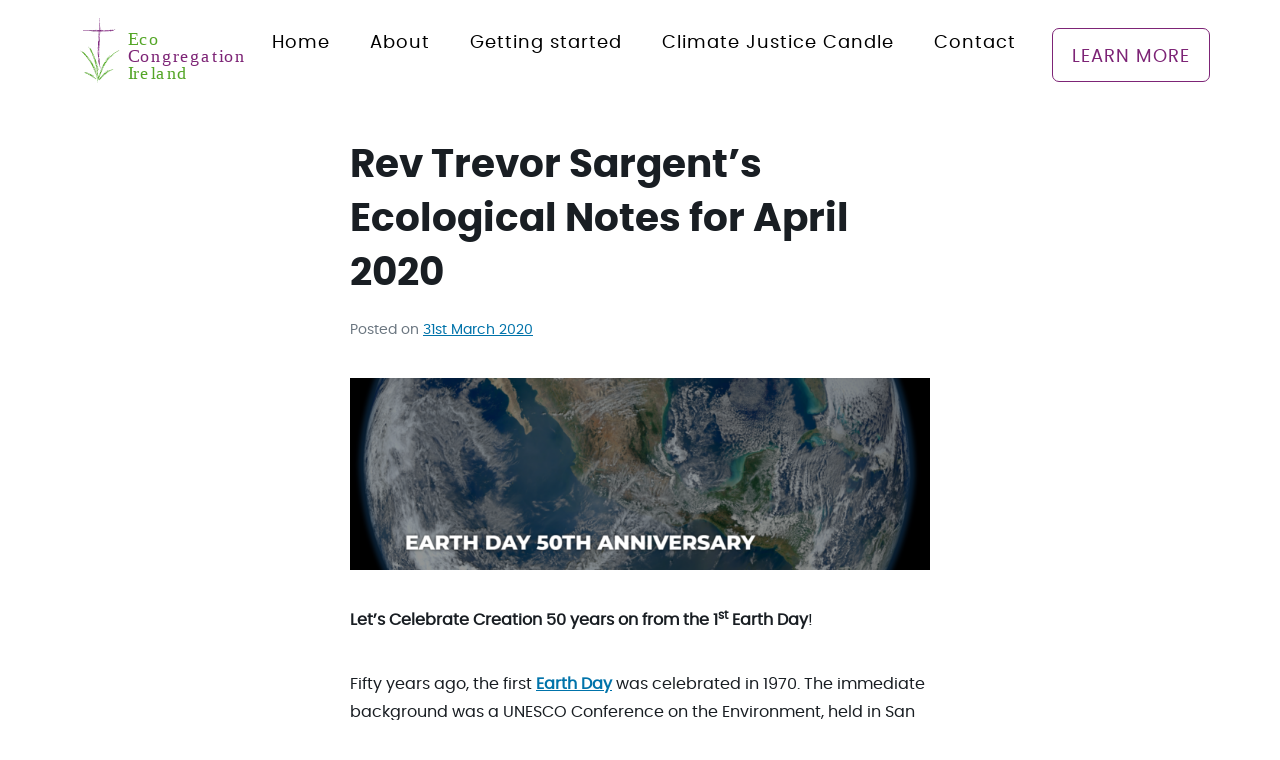

--- FILE ---
content_type: text/html; charset=UTF-8
request_url: https://www.ecocongregationireland.com/2020/03/31/rev-trevor-sargents-ecological-notes-for-april-2020/
body_size: 9264
content:
<!doctype html>
<html lang="en-GB">
<head>
	<meta charset="UTF-8">
	<meta name="viewport" content="width=device-width, initial-scale=1">
	<link rel="profile" href="https://gmpg.org/xfn/11">

	<title>Rev Trevor Sargent’s Ecological Notes for April 2020 &#8211; Eco-Congregation Ireland</title>
<meta name='robots' content='max-image-preview:large' />
<link rel="alternate" type="application/rss+xml" title="Eco-Congregation Ireland &raquo; Feed" href="https://www.ecocongregationireland.com/feed/" />
<link rel="alternate" type="application/rss+xml" title="Eco-Congregation Ireland &raquo; Comments Feed" href="https://www.ecocongregationireland.com/comments/feed/" />
<link rel="alternate" type="application/rss+xml" title="Eco-Congregation Ireland &raquo; Rev Trevor Sargent’s Ecological Notes for April 2020 Comments Feed" href="https://www.ecocongregationireland.com/2020/03/31/rev-trevor-sargents-ecological-notes-for-april-2020/feed/" />
<script type="text/javascript">
/* <![CDATA[ */
window._wpemojiSettings = {"baseUrl":"https:\/\/s.w.org\/images\/core\/emoji\/16.0.1\/72x72\/","ext":".png","svgUrl":"https:\/\/s.w.org\/images\/core\/emoji\/16.0.1\/svg\/","svgExt":".svg","source":{"concatemoji":"https:\/\/www.ecocongregationireland.com\/wp-includes\/js\/wp-emoji-release.min.js?ver=6.8.3"}};
/*! This file is auto-generated */
!function(s,n){var o,i,e;function c(e){try{var t={supportTests:e,timestamp:(new Date).valueOf()};sessionStorage.setItem(o,JSON.stringify(t))}catch(e){}}function p(e,t,n){e.clearRect(0,0,e.canvas.width,e.canvas.height),e.fillText(t,0,0);var t=new Uint32Array(e.getImageData(0,0,e.canvas.width,e.canvas.height).data),a=(e.clearRect(0,0,e.canvas.width,e.canvas.height),e.fillText(n,0,0),new Uint32Array(e.getImageData(0,0,e.canvas.width,e.canvas.height).data));return t.every(function(e,t){return e===a[t]})}function u(e,t){e.clearRect(0,0,e.canvas.width,e.canvas.height),e.fillText(t,0,0);for(var n=e.getImageData(16,16,1,1),a=0;a<n.data.length;a++)if(0!==n.data[a])return!1;return!0}function f(e,t,n,a){switch(t){case"flag":return n(e,"\ud83c\udff3\ufe0f\u200d\u26a7\ufe0f","\ud83c\udff3\ufe0f\u200b\u26a7\ufe0f")?!1:!n(e,"\ud83c\udde8\ud83c\uddf6","\ud83c\udde8\u200b\ud83c\uddf6")&&!n(e,"\ud83c\udff4\udb40\udc67\udb40\udc62\udb40\udc65\udb40\udc6e\udb40\udc67\udb40\udc7f","\ud83c\udff4\u200b\udb40\udc67\u200b\udb40\udc62\u200b\udb40\udc65\u200b\udb40\udc6e\u200b\udb40\udc67\u200b\udb40\udc7f");case"emoji":return!a(e,"\ud83e\udedf")}return!1}function g(e,t,n,a){var r="undefined"!=typeof WorkerGlobalScope&&self instanceof WorkerGlobalScope?new OffscreenCanvas(300,150):s.createElement("canvas"),o=r.getContext("2d",{willReadFrequently:!0}),i=(o.textBaseline="top",o.font="600 32px Arial",{});return e.forEach(function(e){i[e]=t(o,e,n,a)}),i}function t(e){var t=s.createElement("script");t.src=e,t.defer=!0,s.head.appendChild(t)}"undefined"!=typeof Promise&&(o="wpEmojiSettingsSupports",i=["flag","emoji"],n.supports={everything:!0,everythingExceptFlag:!0},e=new Promise(function(e){s.addEventListener("DOMContentLoaded",e,{once:!0})}),new Promise(function(t){var n=function(){try{var e=JSON.parse(sessionStorage.getItem(o));if("object"==typeof e&&"number"==typeof e.timestamp&&(new Date).valueOf()<e.timestamp+604800&&"object"==typeof e.supportTests)return e.supportTests}catch(e){}return null}();if(!n){if("undefined"!=typeof Worker&&"undefined"!=typeof OffscreenCanvas&&"undefined"!=typeof URL&&URL.createObjectURL&&"undefined"!=typeof Blob)try{var e="postMessage("+g.toString()+"("+[JSON.stringify(i),f.toString(),p.toString(),u.toString()].join(",")+"));",a=new Blob([e],{type:"text/javascript"}),r=new Worker(URL.createObjectURL(a),{name:"wpTestEmojiSupports"});return void(r.onmessage=function(e){c(n=e.data),r.terminate(),t(n)})}catch(e){}c(n=g(i,f,p,u))}t(n)}).then(function(e){for(var t in e)n.supports[t]=e[t],n.supports.everything=n.supports.everything&&n.supports[t],"flag"!==t&&(n.supports.everythingExceptFlag=n.supports.everythingExceptFlag&&n.supports[t]);n.supports.everythingExceptFlag=n.supports.everythingExceptFlag&&!n.supports.flag,n.DOMReady=!1,n.readyCallback=function(){n.DOMReady=!0}}).then(function(){return e}).then(function(){var e;n.supports.everything||(n.readyCallback(),(e=n.source||{}).concatemoji?t(e.concatemoji):e.wpemoji&&e.twemoji&&(t(e.twemoji),t(e.wpemoji)))}))}((window,document),window._wpemojiSettings);
/* ]]> */
</script>
<style id='wp-emoji-styles-inline-css' type='text/css'>

	img.wp-smiley, img.emoji {
		display: inline !important;
		border: none !important;
		box-shadow: none !important;
		height: 1em !important;
		width: 1em !important;
		margin: 0 0.07em !important;
		vertical-align: -0.1em !important;
		background: none !important;
		padding: 0 !important;
	}
</style>
<link rel='stylesheet' id='wp-block-library-css' href='https://www.ecocongregationireland.com/wp-includes/css/dist/block-library/style.min.css?ver=6.8.3' type='text/css' media='all' />
<style id='wp-block-library-theme-inline-css' type='text/css'>
.wp-block-audio :where(figcaption){color:#555;font-size:13px;text-align:center}.is-dark-theme .wp-block-audio :where(figcaption){color:#ffffffa6}.wp-block-audio{margin:0 0 1em}.wp-block-code{border:1px solid #ccc;border-radius:4px;font-family:Menlo,Consolas,monaco,monospace;padding:.8em 1em}.wp-block-embed :where(figcaption){color:#555;font-size:13px;text-align:center}.is-dark-theme .wp-block-embed :where(figcaption){color:#ffffffa6}.wp-block-embed{margin:0 0 1em}.blocks-gallery-caption{color:#555;font-size:13px;text-align:center}.is-dark-theme .blocks-gallery-caption{color:#ffffffa6}:root :where(.wp-block-image figcaption){color:#555;font-size:13px;text-align:center}.is-dark-theme :root :where(.wp-block-image figcaption){color:#ffffffa6}.wp-block-image{margin:0 0 1em}.wp-block-pullquote{border-bottom:4px solid;border-top:4px solid;color:currentColor;margin-bottom:1.75em}.wp-block-pullquote cite,.wp-block-pullquote footer,.wp-block-pullquote__citation{color:currentColor;font-size:.8125em;font-style:normal;text-transform:uppercase}.wp-block-quote{border-left:.25em solid;margin:0 0 1.75em;padding-left:1em}.wp-block-quote cite,.wp-block-quote footer{color:currentColor;font-size:.8125em;font-style:normal;position:relative}.wp-block-quote:where(.has-text-align-right){border-left:none;border-right:.25em solid;padding-left:0;padding-right:1em}.wp-block-quote:where(.has-text-align-center){border:none;padding-left:0}.wp-block-quote.is-large,.wp-block-quote.is-style-large,.wp-block-quote:where(.is-style-plain){border:none}.wp-block-search .wp-block-search__label{font-weight:700}.wp-block-search__button{border:1px solid #ccc;padding:.375em .625em}:where(.wp-block-group.has-background){padding:1.25em 2.375em}.wp-block-separator.has-css-opacity{opacity:.4}.wp-block-separator{border:none;border-bottom:2px solid;margin-left:auto;margin-right:auto}.wp-block-separator.has-alpha-channel-opacity{opacity:1}.wp-block-separator:not(.is-style-wide):not(.is-style-dots){width:100px}.wp-block-separator.has-background:not(.is-style-dots){border-bottom:none;height:1px}.wp-block-separator.has-background:not(.is-style-wide):not(.is-style-dots){height:2px}.wp-block-table{margin:0 0 1em}.wp-block-table td,.wp-block-table th{word-break:normal}.wp-block-table :where(figcaption){color:#555;font-size:13px;text-align:center}.is-dark-theme .wp-block-table :where(figcaption){color:#ffffffa6}.wp-block-video :where(figcaption){color:#555;font-size:13px;text-align:center}.is-dark-theme .wp-block-video :where(figcaption){color:#ffffffa6}.wp-block-video{margin:0 0 1em}:root :where(.wp-block-template-part.has-background){margin-bottom:0;margin-top:0;padding:1.25em 2.375em}
</style>
<style id='classic-theme-styles-inline-css' type='text/css'>
/*! This file is auto-generated */
.wp-block-button__link{color:#fff;background-color:#32373c;border-radius:9999px;box-shadow:none;text-decoration:none;padding:calc(.667em + 2px) calc(1.333em + 2px);font-size:1.125em}.wp-block-file__button{background:#32373c;color:#fff;text-decoration:none}
</style>
<style id='global-styles-inline-css' type='text/css'>
:root{--wp--preset--aspect-ratio--square: 1;--wp--preset--aspect-ratio--4-3: 4/3;--wp--preset--aspect-ratio--3-4: 3/4;--wp--preset--aspect-ratio--3-2: 3/2;--wp--preset--aspect-ratio--2-3: 2/3;--wp--preset--aspect-ratio--16-9: 16/9;--wp--preset--aspect-ratio--9-16: 9/16;--wp--preset--color--black: #000000;--wp--preset--color--cyan-bluish-gray: #abb8c3;--wp--preset--color--white: #ffffff;--wp--preset--color--pale-pink: #f78da7;--wp--preset--color--vivid-red: #cf2e2e;--wp--preset--color--luminous-vivid-orange: #ff6900;--wp--preset--color--luminous-vivid-amber: #fcb900;--wp--preset--color--light-green-cyan: #7bdcb5;--wp--preset--color--vivid-green-cyan: #00d084;--wp--preset--color--pale-cyan-blue: #8ed1fc;--wp--preset--color--vivid-cyan-blue: #0693e3;--wp--preset--color--vivid-purple: #9b51e0;--wp--preset--color--strong-blue: #0073aa;--wp--preset--color--lighter-blue: #229fd8;--wp--preset--color--very-light-gray: #eee;--wp--preset--color--very-dark-gray: #444;--wp--preset--gradient--vivid-cyan-blue-to-vivid-purple: linear-gradient(135deg,rgba(6,147,227,1) 0%,rgb(155,81,224) 100%);--wp--preset--gradient--light-green-cyan-to-vivid-green-cyan: linear-gradient(135deg,rgb(122,220,180) 0%,rgb(0,208,130) 100%);--wp--preset--gradient--luminous-vivid-amber-to-luminous-vivid-orange: linear-gradient(135deg,rgba(252,185,0,1) 0%,rgba(255,105,0,1) 100%);--wp--preset--gradient--luminous-vivid-orange-to-vivid-red: linear-gradient(135deg,rgba(255,105,0,1) 0%,rgb(207,46,46) 100%);--wp--preset--gradient--very-light-gray-to-cyan-bluish-gray: linear-gradient(135deg,rgb(238,238,238) 0%,rgb(169,184,195) 100%);--wp--preset--gradient--cool-to-warm-spectrum: linear-gradient(135deg,rgb(74,234,220) 0%,rgb(151,120,209) 20%,rgb(207,42,186) 40%,rgb(238,44,130) 60%,rgb(251,105,98) 80%,rgb(254,248,76) 100%);--wp--preset--gradient--blush-light-purple: linear-gradient(135deg,rgb(255,206,236) 0%,rgb(152,150,240) 100%);--wp--preset--gradient--blush-bordeaux: linear-gradient(135deg,rgb(254,205,165) 0%,rgb(254,45,45) 50%,rgb(107,0,62) 100%);--wp--preset--gradient--luminous-dusk: linear-gradient(135deg,rgb(255,203,112) 0%,rgb(199,81,192) 50%,rgb(65,88,208) 100%);--wp--preset--gradient--pale-ocean: linear-gradient(135deg,rgb(255,245,203) 0%,rgb(182,227,212) 50%,rgb(51,167,181) 100%);--wp--preset--gradient--electric-grass: linear-gradient(135deg,rgb(202,248,128) 0%,rgb(113,206,126) 100%);--wp--preset--gradient--midnight: linear-gradient(135deg,rgb(2,3,129) 0%,rgb(40,116,252) 100%);--wp--preset--font-size--small: 13px;--wp--preset--font-size--medium: 20px;--wp--preset--font-size--large: 36px;--wp--preset--font-size--x-large: 42px;--wp--preset--spacing--20: 0.44rem;--wp--preset--spacing--30: 0.67rem;--wp--preset--spacing--40: 1rem;--wp--preset--spacing--50: 1.5rem;--wp--preset--spacing--60: 2.25rem;--wp--preset--spacing--70: 3.38rem;--wp--preset--spacing--80: 5.06rem;--wp--preset--shadow--natural: 6px 6px 9px rgba(0, 0, 0, 0.2);--wp--preset--shadow--deep: 12px 12px 50px rgba(0, 0, 0, 0.4);--wp--preset--shadow--sharp: 6px 6px 0px rgba(0, 0, 0, 0.2);--wp--preset--shadow--outlined: 6px 6px 0px -3px rgba(255, 255, 255, 1), 6px 6px rgba(0, 0, 0, 1);--wp--preset--shadow--crisp: 6px 6px 0px rgba(0, 0, 0, 1);}:where(.is-layout-flex){gap: 0.5em;}:where(.is-layout-grid){gap: 0.5em;}body .is-layout-flex{display: flex;}.is-layout-flex{flex-wrap: wrap;align-items: center;}.is-layout-flex > :is(*, div){margin: 0;}body .is-layout-grid{display: grid;}.is-layout-grid > :is(*, div){margin: 0;}:where(.wp-block-columns.is-layout-flex){gap: 2em;}:where(.wp-block-columns.is-layout-grid){gap: 2em;}:where(.wp-block-post-template.is-layout-flex){gap: 1.25em;}:where(.wp-block-post-template.is-layout-grid){gap: 1.25em;}.has-black-color{color: var(--wp--preset--color--black) !important;}.has-cyan-bluish-gray-color{color: var(--wp--preset--color--cyan-bluish-gray) !important;}.has-white-color{color: var(--wp--preset--color--white) !important;}.has-pale-pink-color{color: var(--wp--preset--color--pale-pink) !important;}.has-vivid-red-color{color: var(--wp--preset--color--vivid-red) !important;}.has-luminous-vivid-orange-color{color: var(--wp--preset--color--luminous-vivid-orange) !important;}.has-luminous-vivid-amber-color{color: var(--wp--preset--color--luminous-vivid-amber) !important;}.has-light-green-cyan-color{color: var(--wp--preset--color--light-green-cyan) !important;}.has-vivid-green-cyan-color{color: var(--wp--preset--color--vivid-green-cyan) !important;}.has-pale-cyan-blue-color{color: var(--wp--preset--color--pale-cyan-blue) !important;}.has-vivid-cyan-blue-color{color: var(--wp--preset--color--vivid-cyan-blue) !important;}.has-vivid-purple-color{color: var(--wp--preset--color--vivid-purple) !important;}.has-black-background-color{background-color: var(--wp--preset--color--black) !important;}.has-cyan-bluish-gray-background-color{background-color: var(--wp--preset--color--cyan-bluish-gray) !important;}.has-white-background-color{background-color: var(--wp--preset--color--white) !important;}.has-pale-pink-background-color{background-color: var(--wp--preset--color--pale-pink) !important;}.has-vivid-red-background-color{background-color: var(--wp--preset--color--vivid-red) !important;}.has-luminous-vivid-orange-background-color{background-color: var(--wp--preset--color--luminous-vivid-orange) !important;}.has-luminous-vivid-amber-background-color{background-color: var(--wp--preset--color--luminous-vivid-amber) !important;}.has-light-green-cyan-background-color{background-color: var(--wp--preset--color--light-green-cyan) !important;}.has-vivid-green-cyan-background-color{background-color: var(--wp--preset--color--vivid-green-cyan) !important;}.has-pale-cyan-blue-background-color{background-color: var(--wp--preset--color--pale-cyan-blue) !important;}.has-vivid-cyan-blue-background-color{background-color: var(--wp--preset--color--vivid-cyan-blue) !important;}.has-vivid-purple-background-color{background-color: var(--wp--preset--color--vivid-purple) !important;}.has-black-border-color{border-color: var(--wp--preset--color--black) !important;}.has-cyan-bluish-gray-border-color{border-color: var(--wp--preset--color--cyan-bluish-gray) !important;}.has-white-border-color{border-color: var(--wp--preset--color--white) !important;}.has-pale-pink-border-color{border-color: var(--wp--preset--color--pale-pink) !important;}.has-vivid-red-border-color{border-color: var(--wp--preset--color--vivid-red) !important;}.has-luminous-vivid-orange-border-color{border-color: var(--wp--preset--color--luminous-vivid-orange) !important;}.has-luminous-vivid-amber-border-color{border-color: var(--wp--preset--color--luminous-vivid-amber) !important;}.has-light-green-cyan-border-color{border-color: var(--wp--preset--color--light-green-cyan) !important;}.has-vivid-green-cyan-border-color{border-color: var(--wp--preset--color--vivid-green-cyan) !important;}.has-pale-cyan-blue-border-color{border-color: var(--wp--preset--color--pale-cyan-blue) !important;}.has-vivid-cyan-blue-border-color{border-color: var(--wp--preset--color--vivid-cyan-blue) !important;}.has-vivid-purple-border-color{border-color: var(--wp--preset--color--vivid-purple) !important;}.has-vivid-cyan-blue-to-vivid-purple-gradient-background{background: var(--wp--preset--gradient--vivid-cyan-blue-to-vivid-purple) !important;}.has-light-green-cyan-to-vivid-green-cyan-gradient-background{background: var(--wp--preset--gradient--light-green-cyan-to-vivid-green-cyan) !important;}.has-luminous-vivid-amber-to-luminous-vivid-orange-gradient-background{background: var(--wp--preset--gradient--luminous-vivid-amber-to-luminous-vivid-orange) !important;}.has-luminous-vivid-orange-to-vivid-red-gradient-background{background: var(--wp--preset--gradient--luminous-vivid-orange-to-vivid-red) !important;}.has-very-light-gray-to-cyan-bluish-gray-gradient-background{background: var(--wp--preset--gradient--very-light-gray-to-cyan-bluish-gray) !important;}.has-cool-to-warm-spectrum-gradient-background{background: var(--wp--preset--gradient--cool-to-warm-spectrum) !important;}.has-blush-light-purple-gradient-background{background: var(--wp--preset--gradient--blush-light-purple) !important;}.has-blush-bordeaux-gradient-background{background: var(--wp--preset--gradient--blush-bordeaux) !important;}.has-luminous-dusk-gradient-background{background: var(--wp--preset--gradient--luminous-dusk) !important;}.has-pale-ocean-gradient-background{background: var(--wp--preset--gradient--pale-ocean) !important;}.has-electric-grass-gradient-background{background: var(--wp--preset--gradient--electric-grass) !important;}.has-midnight-gradient-background{background: var(--wp--preset--gradient--midnight) !important;}.has-small-font-size{font-size: var(--wp--preset--font-size--small) !important;}.has-medium-font-size{font-size: var(--wp--preset--font-size--medium) !important;}.has-large-font-size{font-size: var(--wp--preset--font-size--large) !important;}.has-x-large-font-size{font-size: var(--wp--preset--font-size--x-large) !important;}
:where(.wp-block-post-template.is-layout-flex){gap: 1.25em;}:where(.wp-block-post-template.is-layout-grid){gap: 1.25em;}
:where(.wp-block-columns.is-layout-flex){gap: 2em;}:where(.wp-block-columns.is-layout-grid){gap: 2em;}
:root :where(.wp-block-pullquote){font-size: 1.5em;line-height: 1.6;}
</style>
<link rel='stylesheet' id='eci-base-style-css' href='https://www.ecocongregationireland.com/wp-content/themes/eci/style.css?ver=6.8.3' type='text/css' media='all' />
<link rel='stylesheet' id='eci-bootstrap-style-css' href='https://www.ecocongregationireland.com/wp-content/themes/eci/css/bootstrap-grid.min.css?ver=6.8.3' type='text/css' media='all' />
<link rel='stylesheet' id='eci-blocks-style-css' href='https://www.ecocongregationireland.com/wp-content/themes/eci/css/blocks.css?ver=6.8.3' type='text/css' media='all' />
<link rel="https://api.w.org/" href="https://www.ecocongregationireland.com/wp-json/" /><link rel="alternate" title="JSON" type="application/json" href="https://www.ecocongregationireland.com/wp-json/wp/v2/posts/9903" /><link rel="EditURI" type="application/rsd+xml" title="RSD" href="https://www.ecocongregationireland.com/xmlrpc.php?rsd" />
<meta name="generator" content="WordPress 6.8.3" />
<link rel="canonical" href="https://www.ecocongregationireland.com/2020/03/31/rev-trevor-sargents-ecological-notes-for-april-2020/" />
<link rel='shortlink' href='https://www.ecocongregationireland.com/?p=9903' />
<link rel="alternate" title="oEmbed (JSON)" type="application/json+oembed" href="https://www.ecocongregationireland.com/wp-json/oembed/1.0/embed?url=https%3A%2F%2Fwww.ecocongregationireland.com%2F2020%2F03%2F31%2Frev-trevor-sargents-ecological-notes-for-april-2020%2F" />
<link rel="alternate" title="oEmbed (XML)" type="text/xml+oembed" href="https://www.ecocongregationireland.com/wp-json/oembed/1.0/embed?url=https%3A%2F%2Fwww.ecocongregationireland.com%2F2020%2F03%2F31%2Frev-trevor-sargents-ecological-notes-for-april-2020%2F&#038;format=xml" />
<link rel="pingback" href="https://www.ecocongregationireland.com/xmlrpc.php"><style id="uagb-style-conditional-extension">@media (min-width: 1025px){body .uag-hide-desktop.uagb-google-map__wrap,body .uag-hide-desktop{display:none !important}}@media (min-width: 768px) and (max-width: 1024px){body .uag-hide-tab.uagb-google-map__wrap,body .uag-hide-tab{display:none !important}}@media (max-width: 767px){body .uag-hide-mob.uagb-google-map__wrap,body .uag-hide-mob{display:none !important}}</style></head>

<body class="wp-singular post-template-default single single-post postid-9903 single-format-standard wp-embed-responsive wp-theme-eci">
<a class="skip-link screen-reader-text" href="#primary">Skip to content</a>
<div id="page" class="site">
	<div id="hamburger-side">
		<button id="hamburger-close"></button>
		<nav id="hamburger-navigation">
		<div class="menu-top-menu-container"><ul id="primary-menu" class="menu"><li id="menu-item-9260" class="menu-item menu-item-type-post_type menu-item-object-page menu-item-home menu-item-9260"><a href="https://www.ecocongregationireland.com/">Home</a></li>
<li id="menu-item-9261" class="menu-item menu-item-type-post_type menu-item-object-page menu-item-9261"><a href="https://www.ecocongregationireland.com/about/">About</a></li>
<li id="menu-item-13675" class="menu-item menu-item-type-post_type menu-item-object-page menu-item-13675"><a href="https://www.ecocongregationireland.com/getting-started/">Getting started</a></li>
<li id="menu-item-9375" class="menu-item menu-item-type-post_type menu-item-object-page menu-item-9375"><a href="https://www.ecocongregationireland.com/shine-a-light-on-climate-justice/">Climate Justice Candle</a></li>
<li id="menu-item-9269" class="menu-item menu-item-type-post_type menu-item-object-page menu-item-9269"><a href="https://www.ecocongregationireland.com/contact/">Contact</a></li>
</ul></div><div class="menu-header-featured-container"><ul id="featured-menu" class="menu"><li id="menu-item-9284" class="menu-item menu-item-type-post_type menu-item-object-page menu-item-9284"><a href="https://www.ecocongregationireland.com/resources/">Learn&nbsp;More</a></li>
</ul></div>		</nav>
	</div>
	<div class="non-hamburger">
		<header id="masthead" class="site-header">
			<div class="container">
				<div class="header-row">
					<div class="logo-col">
													<p class="logo text-hide">
														<a href="https://www.ecocongregationireland.com/" rel="home">
									<img src="https://www.ecocongregationireland.com/wp-content/themes/eci/images/eci-logo.svg" alt="Eco-Congregation Ireland">
								</a>
													</p>
											</div>
					<nav id="site-navigation" class="main-navigation">
						<div class="menu-top-menu-container"><ul id="primary-menu" class="menu"><li class="menu-item menu-item-type-post_type menu-item-object-page menu-item-home menu-item-9260"><a href="https://www.ecocongregationireland.com/">Home</a></li>
<li class="menu-item menu-item-type-post_type menu-item-object-page menu-item-9261"><a href="https://www.ecocongregationireland.com/about/">About</a></li>
<li class="menu-item menu-item-type-post_type menu-item-object-page menu-item-13675"><a href="https://www.ecocongregationireland.com/getting-started/">Getting started</a></li>
<li class="menu-item menu-item-type-post_type menu-item-object-page menu-item-9375"><a href="https://www.ecocongregationireland.com/shine-a-light-on-climate-justice/">Climate Justice Candle</a></li>
<li class="menu-item menu-item-type-post_type menu-item-object-page menu-item-9269"><a href="https://www.ecocongregationireland.com/contact/">Contact</a></li>
</ul></div><div class="menu-header-featured-container"><ul id="featured-menu" class="menu"><li class="menu-item menu-item-type-post_type menu-item-object-page menu-item-9284"><a href="https://www.ecocongregationireland.com/resources/">Learn&nbsp;More</a></li>
</ul></div>						<button class="menu-toggle" aria-controls="primary-menu" aria-expanded="false"></button>
					</nav><!-- #site-navigation -->
				</div><!-- .row -->
			</div><!-- .container -->
		</header><!-- #masthead -->

	<main id="primary" class="site-main">

	
<article id="post-9903" class="post-9903 post type-post status-publish format-standard has-post-thumbnail hentry category-news">
	<header class="entry-header">
		<h1 class="entry-title">Rev Trevor Sargent’s Ecological Notes for April 2020</h1>		<div class="entry-meta">
			<span class="posted-on">Posted on <a href="https://www.ecocongregationireland.com/2020/03/31/rev-trevor-sargents-ecological-notes-for-april-2020/" rel="bookmark"><time class="entry-date published" datetime="2020-03-31T16:01:18+01:00">31st March 2020</time><time class="updated" datetime="2020-03-31T16:04:01+01:00">31st March 2020</time></a></span>		</div><!-- .entry-meta -->
			</header><!-- .entry-header -->

	<div class="entry-content">
		
<div class="wp-block-image"><figure class="aligncenter size-large"><img fetchpriority="high" decoding="async" width="760" height="251" src="https://www.ecocongregationireland.com/wp-content/uploads/2020/03/Earth-Day-50-760x251.png" alt="" class="wp-image-9885" srcset="https://www.ecocongregationireland.com/wp-content/uploads/2020/03/Earth-Day-50-760x251.png 760w, https://www.ecocongregationireland.com/wp-content/uploads/2020/03/Earth-Day-50-400x132.png 400w, https://www.ecocongregationireland.com/wp-content/uploads/2020/03/Earth-Day-50-168x56.png 168w, https://www.ecocongregationireland.com/wp-content/uploads/2020/03/Earth-Day-50-768x254.png 768w, https://www.ecocongregationireland.com/wp-content/uploads/2020/03/Earth-Day-50-1536x508.png 1536w, https://www.ecocongregationireland.com/wp-content/uploads/2020/03/Earth-Day-50.png 1712w" sizes="(max-width: 760px) 100vw, 760px" /></figure></div>



<p><strong>Let’s Celebrate Creation 50 years on from the 1<sup>st</sup> Earth Day</strong>!</p>



<p>Fifty years ago, the first <strong><a href="https://www.earthday.org/">Earth Day</a></strong> was celebrated in 1970. The immediate background was a UNESCO Conference on the Environment, held in San Francisco, USA, in 1969. At this event, the Irish-American peace activist, John McConnell, proposed that an annual day be set aside to consider the interdependence of all life on this planet. Earth day<strong> </strong>on April 22<sup>nd</sup>, is now marked in over 190 countries and is estimated to involve over a billion people. </p>



<p><strong>Earth Day and Rogationtide</strong></p>



<p>As Christians, Earth Day can inspire us to prepare for Rogationtide<strong> </strong>in May, the three days before Ascension Day in the Church calendar. This relationship between Earth Day and Rogationtide was not lost on the Archbishop of Canterbury, the Most Revd Robert Runcie, when he spoke at ACC-8 (the 8<sup>th</sup> global <strong>A</strong>nglican Consultative Counci<strong>l</strong> meeting in Wales in 1990), where he said:</p>



<p><em>‘In many places, the observance of Rogationtide has fallen into disuse. We hope that Churches will encourage imaginative use of this season, focusing on our responsibility for the environment’.</em></p>



<p><strong>Celebrating the Earth in your Parish</strong></p>



<p>A Rogationtide custom which brings to mind Earth D<strong>ay</strong>, is called ‘Beating the Bounds’. This involves all who have good walking shoes, following the boundary of the parish, blessing, (and mapping) the land, especially the trees which mark the boundary. Knowing what biodiversity lives within the parish can be called, ecological literacy. When we pray for God’s creation in the context of our parish, our prayers have deeper meaning if we know what we are actually praying for. How many of us know what biodiversity lives within our parish? How many tree species? How many bird species? What is growing in the hedgerows?</p>



<p>Liturgical material for a Rogationtide procession is provided in Common Worship: Times and Seasons (pages 614 – 18), published by Church House Publishing, London, 2006.</p>



<div class="wp-block-image"><figure class="aligncenter size-large"><img decoding="async" width="697" height="230" src="https://www.ecocongregationireland.com/wp-content/uploads/2020/03/Rogationtide.png" alt="" class="wp-image-9886" srcset="https://www.ecocongregationireland.com/wp-content/uploads/2020/03/Rogationtide.png 697w, https://www.ecocongregationireland.com/wp-content/uploads/2020/03/Rogationtide-400x132.png 400w, https://www.ecocongregationireland.com/wp-content/uploads/2020/03/Rogationtide-168x55.png 168w" sizes="(max-width: 697px) 100vw, 697px" /></figure></div>



<p>The following petitions are an example:</p>



<p><em>That it may please thee to grant
favourable weather,</em></p>



<p><em>temperate rain and fruitful seasons,</em></p>



<p><em>that there may be food and drink for all
thy creatures,</em></p>



<p><strong><em>we beseech
thee to hear us, good Lord.</em></strong><em></em></p>



<p><em>That it may please thee to bless the
lands and the waters,</em></p>



<p><em>and all who work upon them,</em></p>



<p><em>to bring forth food and all things
needful for thy people,</em></p>



<p><strong><em>we beseech
thee to hear us, good Lord.</em></strong></p>



<p><em>That it may please thee to look with
favour</em></p>



<p><em>upon all who care for the earth, the
water and the air,</em></p>



<p><em>that the riches of thy creation may
abound from age to age,</em></p>



<p><strong><em>we beseech
thee to hear us, good Lord.</em></strong></p>
	</div><!-- .entry-content -->

	<footer class="entry-footer">
		<span class="cat-links">Posted in <a href="https://www.ecocongregationireland.com/category/news/" rel="category tag">News</a></span>	</footer><!-- .entry-footer -->
</article><!-- #post-9903 -->

	<nav class="navigation post-navigation" aria-label="Posts">
		<h2 class="screen-reader-text">Post navigation</h2>
		<div class="nav-links"><div class="nav-previous"><a href="https://www.ecocongregationireland.com/2020/03/31/monaghan-group-of-st-louis-associates-participate-in-great-green-wall-laudato-tree-project/" rel="prev">&larr; Monaghan Group of St Louis Associates participate in Great Green Wall / Laudato Tree Project</a></div><div class="nav-next"><a href="https://www.ecocongregationireland.com/2020/04/01/eci-climate-justice-candle-visits-blessington-parish/" rel="next">ECI Climate Justice Candle visits Blessington Parish &rarr;</a></div></div>
	</nav>
	</main><!-- #primary -->


<footer id="colophon" class="site-footer">
	<div class="footer-container container">
		<div class="row">
			<div class="menu-col col-sm col-md-4 col-xl-3">
				<div class="wrap">
					<div class="menu-footer-menu-container"><ul id="menu-footer-menu" class="menu"><li id="menu-item-9281" class="menu-item menu-item-type-post_type menu-item-object-page menu-item-9281"><a href="https://www.ecocongregationireland.com/donate/">Donate</a></li>
<li id="menu-item-9361" class="menu-item menu-item-type-taxonomy menu-item-object-category current-post-ancestor current-menu-parent current-post-parent menu-item-9361"><a href="https://www.ecocongregationireland.com/category/news/">News</a></li>
<li id="menu-item-9273" class="menu-item menu-item-type-post_type menu-item-object-page menu-item-9273"><a href="https://www.ecocongregationireland.com/links/">Links</a></li>
<li id="menu-item-9282" class="menu-item menu-item-type-post_type menu-item-object-page menu-item-9282"><a href="https://www.ecocongregationireland.com/about/">About Us</a></li>
<li id="menu-item-9283" class="menu-item menu-item-type-post_type menu-item-object-page menu-item-9283"><a href="https://www.ecocongregationireland.com/contact/">Contact</a></li>
<li id="menu-item-9274" class="menu-item menu-item-type-post_type menu-item-object-page menu-item-9274"><a href="https://www.ecocongregationireland.com/faq/">FAQ</a></li>
</ul></div>				</div>
			</div>
			<div class="wrap-col col">
				<div class="contact-col col-sm">
					<div itemscope itemtype="http://schema.org/Organization">
						<p itemprop="name" class="screen-reader-text">Eco-Congregation Ireland</p>
						<p itemprop="email"><a href="/cdn-cgi/l/email-protection#82ebece4edc2e7e1ede1edece5f0e7e5e3f6ebedecebf0e7eee3ece6ace1edef"><span class="__cf_email__" data-cfemail="6c05020a032c090f030f03020b1e090b0d18050302051e09000d0208420f0301">[email&#160;protected]</span></a></p>
						<p itemprop="telephone" content="+353899740744"><a href="tel:+353899740744">+353(0)89&nbsp;974&nbsp;0744</a></p>
						<div class="social">
							Like us on <a href="https://www.facebook.com/ecocongregationireland/" target="_blank" class="facebook" title="Facebook Page">Facebook</a>
						</div>
					</div>
				</div>
				<div class="subscribe-col col-sm">
					<p>Enter your email to receive our newsletter</p>
					<!-- Begin Mailchimp Signup Form -->
					<div id="mc_embed_signup">
					<form action="/subscribe.php" method="post" id="mc-embedded-subscribe-form" name="mc-embedded-subscribe-form" class="validate" target="_blank" novalidate>
						<div id="mc_embed_signup_scroll">
							<input type="email" value="" name="EMAIL" class="email" id="mce-EMAIL" placeholder="Your email" required>
							<!-- real people should not fill this in and expect good things - do not remove this or risk form bot signups-->
							<div style="position: absolute; left: -5000px;" aria-hidden="true"><input type="text" name="b_ed970f04d102f271e622e2118_1beaeab3a4" tabindex="-1" value=""></div>
							<div class="input-group-append">
								<input type="submit" value="SUBSCRIBE" name="subscribe" id="mc-embedded-subscribe" class="button">
							</div>
						</div>
					</form>
					</div>
					<!--End mc_embed_signup-->
				</div>
			</div>
		</div>
	</div>
</footer><!-- #colophon -->
<footer class="credits-footer">
	<div class="container">
		<div class="row">
			<div class="copyright">
				&copy;2025 Eco-Congregation Ireland.
				Web Design by&nbsp;<a href="https://www.creativetags.com" target="_blank">CreativeTags</a>
			</div>
			<div class="privacy">
				<a href="/privacy">Privacy Policy</a>
			</div>
		</div>
	</div>
</footer><!-- #colophon -->

</div><!-- #page -->

<script data-cfasync="false" src="/cdn-cgi/scripts/5c5dd728/cloudflare-static/email-decode.min.js"></script><script type="speculationrules">
{"prefetch":[{"source":"document","where":{"and":[{"href_matches":"\/*"},{"not":{"href_matches":["\/wp-*.php","\/wp-admin\/*","\/wp-content\/uploads\/*","\/wp-content\/*","\/wp-content\/plugins\/*","\/wp-content\/themes\/eci\/*","\/*\\?(.+)"]}},{"not":{"selector_matches":"a[rel~=\"nofollow\"]"}},{"not":{"selector_matches":".no-prefetch, .no-prefetch a"}}]},"eagerness":"conservative"}]}
</script>
<script type="text/javascript" src="https://www.ecocongregationireland.com/wp-content/themes/eci/js/navigation.js?ver=20151215" id="eci-navigation-js"></script>
<script type="text/javascript" src="https://www.ecocongregationireland.com/wp-content/themes/eci/js/skip-link-focus-fix.js?ver=20151215" id="eci-skip-link-focus-fix-js"></script>

</div><!-- .non-hamburger -->
<script defer src="https://static.cloudflareinsights.com/beacon.min.js/vcd15cbe7772f49c399c6a5babf22c1241717689176015" integrity="sha512-ZpsOmlRQV6y907TI0dKBHq9Md29nnaEIPlkf84rnaERnq6zvWvPUqr2ft8M1aS28oN72PdrCzSjY4U6VaAw1EQ==" data-cf-beacon='{"version":"2024.11.0","token":"78b2252202074a1ebce87439bc3be0be","r":1,"server_timing":{"name":{"cfCacheStatus":true,"cfEdge":true,"cfExtPri":true,"cfL4":true,"cfOrigin":true,"cfSpeedBrain":true},"location_startswith":null}}' crossorigin="anonymous"></script>
</body>
</html>

<!--
Performance optimized by W3 Total Cache. Learn more: https://www.boldgrid.com/w3-total-cache/

Page Caching using Disk: Enhanced 

Served from: www.ecocongregationireland.com @ 2025-10-14 18:17:52 by W3 Total Cache
-->

--- FILE ---
content_type: text/css
request_url: https://www.ecocongregationireland.com/wp-content/themes/eci/style.css?ver=6.8.3
body_size: 7866
content:
/*
Theme Name: ECI
Author: Mark Robinson<mark@creativetags.com>
Author URI: https://www.creativetags.com
Description: Theme for Eco-Congregation Ireland.
Version: 1.0.0
Text Domain: eci
Tags: translation-ready

eci is based on Underscores http://underscores.me/, (C) 2012-2016 Automattic, Inc.
Underscores is distributed under the terms of the GNU GPL v2 or later.

Normalizing styles have been helped along thanks to the fine work of
Nicolas Gallagher and Jonathan Neal http://necolas.github.io/normalize.css/
*/
/*--------------------------------------------------------------
>>> TABLE OF CONTENTS:
----------------------------------------------------------------
# Normalize
# Typography
# Elements
# Forms
# Navigation
	## Links
	## Menus
# Accessibility
# Alignments
# Widgets
# Content
	## Posts and pages
	## Comments
# Infinite scroll
# Media
	## Captions
	## Galleries
--------------------------------------------------------------*/
/*--------------------------------------------------------------
# Normalize
--------------------------------------------------------------*/
html {
  font-family: sans-serif;
  -webkit-text-size-adjust: 100%;
	-ms-text-size-adjust: 100%;
	-webkit-font-smoothing: antialiased;
}
.btn {
	-webkit-font-smoothing: antialiased;
}


@font-face {
	font-family: 'poppinsbold';
	src: url('fonts/poppins-bold-webfont.woff2') format('woff2'),
			 url('fonts/poppins-bold-webfont.woff') format('woff');
	font-weight: normal;
	font-style: normal;

}
@font-face {
	font-family: 'poppinssemibold';
	src: url('fonts/poppins-semibold-webfont.woff2') format('woff2'),
			 url('fonts/poppins-semibold-webfont.woff') format('woff');
	font-weight: normal;
	font-style: normal;

}
@font-face {
	font-family: 'poppinsmedium';
	src: url('fonts/poppins-medium-webfont.woff2') format('woff2'),
			 url('fonts/poppins-medium-webfont.woff') format('woff');
	font-weight: normal;
	font-style: normal;

}
@font-face {
	font-family: 'poppinsregular';
	src: url('fonts/poppins-regular-webfont.woff2') format('woff2'),
			 url('fonts/poppins-regular-webfont.woff') format('woff');
	font-weight: normal;
	font-style: normal;

}


body {
  margin: 0;
}

article,
aside,
details,
figcaption,
figure,
footer,
header,
main,
menu,
nav,
section,
summary {
  display: block;
}

audio,
canvas,
progress,
video {
  display: inline-block;
  vertical-align: baseline;
}

audio:not([controls]) {
  display: none;
  height: 0;
}

[hidden],
template {
  display: none;
}

a {
  background-color: transparent;
}

a:active,
a:hover {
  outline: 0;
}

abbr[title] {
  border-bottom: 1px dotted;
}

b,
strong {
  font-weight: bold;
}

dfn {
  font-style: italic;
}

h1, h2, h3, h4, h5, h6 {
	font-family: 'poppinsbold';
	font-weight: normal;
}
h1 {
  font-size: 2.44em;
  margin: 0.67em 0;
  line-height: 1.4;
}

h2 {
  font-size: 30px;
	line-height: 1.4;
	text-align: center;
}

h3 {
  font-size: 1.56em;
	line-height: 1.4;
	margin-bottom: .5em;
	margin-top: 0;
}

h4 {
  font-size: 1.25em;
  line-height: 1.5;
}

h5 {
  font-size: 1em;
}

h6 {
  font-size: 0.8em;
}

mark {
  background: #ff0;
  color: #000;
}

small {
  font-size: 80%;
}

sub,
sup {
  font-size: 75%;
  line-height: 0;
  position: relative;
  vertical-align: baseline;
}

sup {
  top: -0.5em;
}

sub {
  bottom: -0.25em;
}

img {
  border: 0;
}

svg:not(:root) {
  overflow: hidden;
}

figure {
  margin: 1em 40px;
}

hr {
  box-sizing: content-box;
  height: 0;
}

pre {
  overflow: auto;
}

code,
kbd,
pre,
samp {
  font-family: Monaco, Consolas, "Andale Mono", "DejaVu Sans Mono", monospace;
  font-size: 0.875rem;
}

button,
input,
optgroup,
select,
textarea {
  color: inherit;
  font: inherit;
  margin: 0;
}

button {
  overflow: visible;
}

button,
select {
  text-transform: none;
}

button,
html input[type="button"],
input[type="reset"],
input[type="submit"] {
  -webkit-appearance: button;
  cursor: pointer;
}

button[disabled],
html input[disabled] {
  cursor: default;
}

button::-moz-focus-inner,
input::-moz-focus-inner {
  border: 0;
  padding: 0;
}

input {
  line-height: normal;
}

input[type="checkbox"],
input[type="radio"] {
  box-sizing: border-box;
  padding: 0;
}

input[type="number"]::-webkit-inner-spin-button,
input[type="number"]::-webkit-outer-spin-button {
  height: auto;
}

input[type="search"]::-webkit-search-cancel-button,
input[type="search"]::-webkit-search-decoration {
  -webkit-appearance: none;
}

fieldset {
  border: 1px solid #c0c0c0;
  margin: 0 2px;
  padding: 0.35em 0.625em 0.75em;
}

legend {
  border: 0;
  padding: 0;
}

textarea {
  overflow: auto;
}

optgroup {
  font-weight: bold;
}

table {
  border-collapse: collapse;
  border-spacing: 0;
}

td,
th {
  padding: 0;
}

/*--------------------------------------------------------------
# Typography
--------------------------------------------------------------*/
body,
button,
input,
select,
optgroup,
textarea {
  color: #191e23;
  font-family: poppinsregular, sans-serif;
  font-size: 16px;
  font-size: 1rem;
  line-height: 1.8;
}

h1, h2, h3, h4, h5, h6 {
  color: #191e23;
  clear: both;
}

.entry-header .entry-title {
  font-size: 2.44em;
  line-height: 1.4;
  margin: 1em 0 1rem;
}

dfn, cite, em, i {
  font-style: italic;
}

blockquote {
  margin: 0 1.5em;
}

address {
  margin: 0 0 1.5em;
}

pre {
  font-family: Monaco, Consolas, "Andale Mono", "DejaVu Sans Mono", monospace;
  line-height: 1.6;
  margin-bottom: 1.6em;
  max-width: 100%;
  overflow: auto;
  padding: 0.8em 1em;
}

code, kbd, tt, var {
  font-family: Monaco, Consolas, "Andale Mono", "DejaVu Sans Mono", monospace;
  font-size: 0.875rem;
}

@media screen and (min-width: 600px) {
  code, kbd, tt, var {
    font-size: 0.8125rem;
  }
}

p > code {
  padding: 2px;
  border-radius: 2px;
  background: #f3f4f5;
  font-size: inherit;
}

abbr, acronym {
  border-bottom: 1px dotted #666;
  cursor: help;
}

mark, ins {
  background: #fff9c0;
  text-decoration: none;
}

big {
  font-size: 125%;
}

.archive .site-header {
	margin-bottom: 3.5em;
	box-shadow: 0 7px 10px rgba(182, 182, 182, 0.35);
}

.site-title {
	margin: .4375em 0 0;
	font-size: 38px;
	font-weight: bold;
	line-height: 1.2;
	color: #333332;
}

.site-title a {
	text-decoration: none;
	color: inherit;
}

.header-row {
	margin-right: -15px;
	margin-left: -15px;
	display: flex;
	justify-content: space-between;
}
#masthead .logo {
	width: 165px;
	margin-top: 18px;
	margin-bottom: 17px;
}
#masthead .logo a {
	padding: 0 10px;
}
.col.logo-col {
	max-width: 195px;
}

.site-description {
	margin: .4375em 0 0;
	font-size: 17px;
	font-weight: inherit;
	line-height: 1.4;
	word-wrap: break-word;
	color: #6c7781;
}
/*--------------------------------------------------------------
# Elements
--------------------------------------------------------------*/
html {
  box-sizing: border-box;
}

*,
*:before,
*:after {
  /* Inherit box-sizing to make it easier to change the property for components that leverage other behavior; see http://css-tricks.com/inheriting-box-sizing-probably-slightly-better-best-practice/ */
  box-sizing: inherit;
}

body {
  background: #fff;
  /* Fallback for when there is no custom background color defined. */ }

blockquote, q {
  quotes: "" ""; }
  blockquote:before, blockquote:after, q:before, q:after {
    content: ""; }

hr {
  border: 0;
  height: 1px;
  margin-bottom: 1.5em;
}

ul, ol {
  margin: 0 0 1.5em 3em;
}

ul {
  list-style: disc;
}

ol {
  list-style: decimal;
}

li > ul,
li > ol {
  margin-bottom: 0;
  margin-left: 1.5em;
}

dt {
  font-weight: bold;
}

dd {
  margin: 0 1.5em 1.5em;
}

img {
  height: auto;
  /* Make sure images are scaled correctly. */
  max-width: 100%;
  /* Adhere to container width. */
}

figure {
  margin: 1em 0;
  /* Extra wide images within figure tags don't overflow the content area. */
}

table {
  margin: 0 0 1.5em;
  width: 100%;
}

/*--------------------------------------------------------------
# Forms
--------------------------------------------------------------*/
button,
input[type="button"],
input[type="reset"],
input[type="submit"] {
  border: 1px solid;
  border-color: #ccc #ccc #bbb;
  border-radius: 3px;
  background: #e6e6e6;
  color: rgba(0, 0, 0, 0.8);
  font-size: 12px;
  font-size: 0.75rem;
  line-height: 1;
  padding: .6em 1em .4em;
}

button:hover,
input[type="button"]:hover,
input[type="reset"]:hover,
input[type="submit"]:hover {
  border-color: #ccc #bbb #aaa;
}

button:active, button:focus,
input[type="button"]:active,
input[type="button"]:focus,
input[type="reset"]:active,
input[type="reset"]:focus,
input[type="submit"]:active,
input[type="submit"]:focus {
  border-color: #aaa #bbb #bbb;
}

input[type="text"],
input[type="email"],
input[type="url"],
input[type="password"],
input[type="search"],
input[type="number"],
input[type="tel"],
input[type="range"],
input[type="date"],
input[type="month"],
input[type="week"],
input[type="time"],
input[type="datetime"],
input[type="datetime-local"],
input[type="color"],
textarea {
  color: #666;
  border: 1px solid #ccc;
  border-radius: 3px;
  padding: 3px;
}

input[type="text"]:focus,
input[type="email"]:focus,
input[type="url"]:focus,
input[type="password"]:focus,
input[type="search"]:focus,
input[type="number"]:focus,
input[type="tel"]:focus,
input[type="range"]:focus,
input[type="date"]:focus,
input[type="month"]:focus,
input[type="week"]:focus,
input[type="time"]:focus,
input[type="datetime"]:focus,
input[type="datetime-local"]:focus,
input[type="color"]:focus,
textarea:focus {
  color: #111;
}

select {
  border: 1px solid #ccc;
}

textarea {
  width: 100%;
}

/*--------------------------------------------------------------
# Navigation
--------------------------------------------------------------*/
/*--------------------------------------------------------------
## Links
--------------------------------------------------------------*/
a {
  color: #0073aa;
}

a:hover, a:focus, a:active {
  color: #00a0d2;
}

a:focus {
  outline: thin dotted;
}

a:hover, a:active {
  outline: 0;
}

.text-hide {
  font: 0/0 a;
  color: transparent;
  text-shadow: none;
  background-color: transparent;
	border: 0;
}

/*--------------------------------------------------------------
## Menus
--------------------------------------------------------------*/
.main-navigation {
	display: flex;
	flex-grow: 1;
}
.menu-top-menu-container {
	flex-grow: 1;
}

.main-navigation ul {
	display: none;
	list-style: none;
	margin: 0;
	padding-left: 0;
	justify-content: center;
	flex-wrap: wrap;
	align-items: flex-end;
	min-height: 81px;
}

.main-navigation ul ul {
	box-shadow: 0 3px 3px rgba(0, 0, 0, 0.2);
	float: left;
	position: absolute;
	top: 100%;
	left: -999em;
	z-index: 99999;
  text-align: left;
}

.main-navigation ul ul ul {
	left: -999em;
	top: 0;
}

.main-navigation ul ul li:hover > ul,
.main-navigation ul ul li.focus > ul {
	left: 100%;
}

.main-navigation ul ul a {
	width: 200px;
}

.main-navigation ul li:hover > ul,
.main-navigation ul li.focus > ul {
  display: block;
	left: auto;
}

.main-navigation li {
	position: relative;
}

.main-navigation a {
	display: block;
	text-decoration: none;
	letter-spacing: 1px;
	color: #000;
	padding: 12px 19px 8px 19px;
	border: 1px solid transparent;
	border-radius: 7px;
}
.main-navigation a:hover {
	border: 1px solid #7D2476;
}
.menu-toggle {
  padding: 1em;
}

.non-hamburger #featured-menu a {
	color: #7D2476;
	text-transform: uppercase;
	border: 1px solid #7D2476;
	border-radius: 7px;
	margin-top: 28px;
}
.non-hamburger #featured-menu a:hover {
	background-color: #7D2476;
	color: white;
}
@media screen and (max-width: 37.5em) {
	#hamburger-side.toggled {
    margin-left: 0;
	}
}

@media screen and (min-width: 37.5em) {
	.menu-toggle {
		display: none;
	}
	.main-navigation ul {
    display: flex;
		align-items: center;
  }
}

.site-main .comment-navigation,
.site-main .posts-navigation,
.site-main .post-navigation {
  border-bottom: 1px solid #e2e4e7;
	margin: 0 auto 60px;
  max-width: 580px;
	overflow: hidden;
  padding-bottom: 60px;
}

.nav-links {
	display: flex;
}

.comment-navigation .nav-previous,
.posts-navigation .nav-previous,
.post-navigation .nav-previous {
	width: 50%;
	flex: 1 0 50%;
}

.comment-navigation .nav-next,
.posts-navigation .nav-next,
.post-navigation .nav-next {
	text-align: end;
	flex: 1 0 50%;
}

/*--------------------------------------------------------------
# Accessibility
--------------------------------------------------------------*/
/* Text meant only for screen readers. */
.screen-reader-text {
  clip: rect(1px, 1px, 1px, 1px);
  position: absolute !important;
  height: 1px;
  width: 1px;
  overflow: hidden;
  word-wrap: normal !important;
  /* Many screen reader and browser combinations announce broken words as they would appear visually. */
}

.screen-reader-text:focus {
  background-color: #f1f1f1;
  border-radius: 3px;
  box-shadow: 0 0 2px 2px rgba(0, 0, 0, 0.6);
  clip: auto !important;
  color: #21759b;
  display: block;
  font-size: 14px;
  font-size: 0.875rem;
  font-weight: bold;
  height: auto;
  left: 5px;
  line-height: normal;
  padding: 15px 23px 14px;
  text-decoration: none;
  top: 5px;
  width: auto;
  z-index: 100000;
  /* Above WP toolbar. */
}

/* Do not show the outline on the skip link target. */
#primary[tabindex="-1"]:focus {
  outline: 0;
}

/*--------------------------------------------------------------
# Alignments
--------------------------------------------------------------*/

.alignleft,
.alignright {
	max-width: 580px !important;	/* Let's work to make this !important unnecessary */
}

.alignleft img,
.alignright img,
.alignleft figcaption,
.alignright figcaption {
	max-width: 50%;
	width: 50%;
}

.alignleft figcaption {
	clear: left;
}

.alignright figcaption {
	clear: right;
}

.alignleft img,
.alignleft figcaption {
  float: left;
  margin-right: 1.5em;
}

.alignright img,
.alignright figcaption {
  float: right;
  margin-left: 1.5em;
}

.aligncenter {
  clear: both;
  display: block;
  margin-left: auto;
  margin-right: auto;
}


/*--------------------------------------------------------------
# Widgets
--------------------------------------------------------------*/
.widget-area {
	width: 25%;
}

.widget {
  margin: 0 0 1.5em;
  /* Make sure select elements fit in widgets. */
}

.widget select {
  max-width: 100%;
}

/*--------------------------------------------------------------
# Content
--------------------------------------------------------------*/
#page {
	display: flex;
	width: 100%;
	align-items: stretch;
	perspective: 1500px;
}
#hamburger-side {
	margin-left: -287px;
	min-width: 287px;
	max-width: 287px;
	background: #DFEFD7;
	color: #fff;
	transition: all 0.6s cubic-bezier(0.945, 0.020, 0.270, 0.665);
}
#hamburger-side.toggled {
	margin-left: 0;
}
.non-hamburger {
	width: 100%;
	min-height: 100vh;
	transition: all 0.3s;
}
#hamburger-navigation {
	margin: 254px 32px 32px 64px;
}
#hamburger-navigation ul {
	list-style: none;
	margin: 0;
	padding-left: 0;
}
#hamburger-navigation a {
	color: #000;
	text-decoration: none;
	font-family: poppinssemibold;
	font-size: 187.5%;
	line-height: 3;
}
#hamburger-close {
	background: url('images/cancel.svg') no-repeat center center;
	background-size: 18px 18px;
	border: none;
	padding: 25px;
	float: right;
	margin-top: 40px;
}
#site-navigation .menu-toggle {
	background: url('images/menu.svg') no-repeat center center;
	background-size: 32px;
	border: none;
	padding: 32px;
	float: right;
	margin-top: 26px;
}

.site-footer {
	margin: 0;
	background-color: #54A627;
	padding: 34px 0;
  color: #eee;
  font-size: 90%;
}
.menu-footer-menu-container {
	margin-top: 16px;
}
.credits-footer {
	background-color: #54A627;
	padding: 1em 0;
  color: #eee;
	font-size: 12px;
	border-top: 1px solid #86C069;
}
.footer-container {
	overflow: hidden;
}
.credits-footer .row {
	padding: 17px 16px;
	justify-content: space-between;
}
.site-footer a, .credits-footer a {
	color: #fff;
	text-decoration: none;
}
#menu-footer-menu {
	list-style: none;
	margin: 0 30px;
	padding-left: 0;
	display: flex;
	flex-wrap: wrap;
	justify-content: space-between;
}
@media screen and (min-width: 400px) {
	#menu-footer-menu {
		margin: 0 50px;
	}
}
@media screen and (min-width: 500px) {
	#menu-footer-menu {
		margin: 0 80px;
	}
}
#menu-footer-menu li {
	display: block;
	flex-grow: 1;
	width: 50%;
}
#menu-footer-menu li:nth-child(even) {
	text-align: right;
}
#menu-footer-menu li a {
	padding: 9px;
	display: block;
}
.contact-col p, .social, .subscribe-col p {
	text-align: center;
}

/*--------------------------------------------------------------
## Posts and pages
--------------------------------------------------------------*/
.sticky {
  display: block;
}

.hentry {
  margin: 0 0 80px;
}

.updated:not(.published) {
  display: none;
}

.page-content,
.entry-content,
.entry-summary {
  margin: 0;
}
.entry-content ul, .entry-content ol {
	list-style: none;
	text-indent: -26px;
}
.entry-content li {
	margin-bottom: 1em;
}
.entry-content li::before {
	content: " ";
	background: #54A627;
	width: 10px;
	height: 10px;
	border-radius: 50%;
	display: inline-block;
	line-height: 2;
	color: white;
	text-align: center;
	margin-right: 16px;
}
.entry-content ol {
	counter-reset: numbered-counter;
	text-indent: -44px;
}
.entry-content ol li {
	counter-increment: numbered-counter;
}
.entry-content ol li::before {
	content: counter(numbered-counter);
	width: 30px;
	height: 30px;
	text-indent: 0;
	margin-right: 14px;
}

.entry-meta {
  color: #6c7781;
  font-size: 90%;
}

.page-links {
  clear: both;
  margin: 0 0 1.5em;
}

.entry-header,
.page-header,
.entry-footer,
.site-info,
.posts-navigation,
.post-navigation,
.page-navigation,
.comments-area,
.not-found .page-content,
.search .entry-summary {
  margin: 1.5em auto;
  padding-left: 14px;
  padding-right: 14px;
  max-width: 580px;
}

.entry-header .wp-post-image {
  margin-bottom: 1.5em;
}

.entry-footer span{
  margin-right: 1em;
}

.entry-footer{
  color: #6c7781;
  font-size: 90%;
  padding-bottom: 40px;
  border-bottom: 1px solid #e2e4e7;
}

@media screen and (min-width: 608px) {
  .entry-header,
  .page-header,
  .entry-footer,
  .site-info,
  .posts-navigation,
  .post-navigation,
  .page-navigation,
  .comments-area,
  .not-found .page-content,
  .search .entry-summary {
    padding-left: 0;
    padding-right: 0;
  }
}

/*--------------------------------------------------------------
## Comments
--------------------------------------------------------------*/
.comment-content a {
  word-wrap: break-word;
}

.bypostauthor {
  display: block;
}

/*--------------------------------------------------------------
# Media
--------------------------------------------------------------*/
.page-content .wp-smiley,
.entry-content .wp-smiley,
.comment-content .wp-smiley {
  border: none;
  margin-bottom: 0;
  margin-top: 0;
  padding: 0;
}

/* Make sure embeds and iframes fit their containers. */
embed,
iframe,
object {
  max-width: 100%;
}

/* Make sure logo link wraps around logo image. */
.custom-logo-link {
  display: inline-block;
}

/*--------------------------------------------------------------
## Captions
--------------------------------------------------------------*/
.wp-caption {
  margin-bottom: 1.5em;
  max-width: 100%;
}

.wp-caption img[class*="wp-image-"] {
  display: block;
  margin-left: auto;
  margin-right: auto;
}

.wp-caption .wp-caption-text {
  margin: 0.8075em 0;
}

.wp-caption-text {
  text-align: center;
}

/*--------------------------------------------------------------
## Galleries
--------------------------------------------------------------*/
.gallery {
  margin-bottom: 1.5em;
}

.gallery-item {
  display: inline-block;
  text-align: center;
  vertical-align: top;
  width: 100%;
}

.gallery-columns-2 .gallery-item {
  max-width: 50%;
}

.gallery-columns-3 .gallery-item {
  max-width: 33.3333333333%;
}

.gallery-columns-4 .gallery-item {
  max-width: 25%;
}

.gallery-columns-5 .gallery-item {
  max-width: 20%;
}

.gallery-columns-6 .gallery-item {
  max-width: 16.6666666667%;
}

.gallery-columns-7 .gallery-item {
  max-width: 14.2857142857%;
}

.gallery-columns-8 .gallery-item {
  max-width: 12.5%;
}

.gallery-columns-9 .gallery-item {
  max-width: 11.1111111111%;
}

.gallery-caption {
  display: block;
}

.has-large-font-size {
	font-family: poppinsbold;
	font-weight: normal;
	line-height: 43.2px;
}
.wp-block-cover__inner-container .has-large-font-size {
	margin-bottom: 0;
}

.wp-block-cover__inner-container {
	font-size: 14px;
	line-height: 24px;
}
.wp-block-cover .wp-block-cover__inner-container {
	width: calc(100% - 20px);
}

.home .wp-block-cover.has-background-dim:before {
	opacity: 0;
}
.wp-block-cover, .wp-block-cover-image {
	min-height: 540px;
}
.eci-block-cover {
	position: relative;
	background-size: cover;
	background-position: 50%;
	width: 100%;
	overflow: hidden;
	min-height: 200px;
}
.wp-block-button__link {
	font-size: 14px;
	letter-spacing: 2px;
	background-color: #54A627;
	border-radius: 6px;
	padding: 13px 34px 10px;
}
.wp-block-button__link:hover {
	background-color: #3e7c1d;
}
.wp-block-button__link:focus {
	outline: 0;
	box-shadow: 0 0 0 0.2rem rgba(104,207,48,.5);
}

.wp-block-button {
	margin-top: 34px;
}
.home h2 {
	margin-top: 56px;
}

.uagb-post-grid {
	max-width: 963px !important;
	padding-left: 0 !important;
	padding-right: 0 !important;
	margin-bottom: 56px !important;
}
.uagb-post-grid .uagb-post__items {
	margin-left: 0 !important;
	margin-right: 0 !important;
	overflow-x: auto;
	-webkit-overflow-scrolling: touch;
	flex-wrap: nowrap;
}
.uagb-post-grid .uagb-post__columns-3 article {
	width: 293px;
	height: 244px;
	padding-left: 0 !important;
	padding-right: 0 !important;
	margin-left: 10px !important;
	margin-right: 10px !important;
	flex-shrink: 0;
	scroll-snap-points-x: repeat(313px);
  scroll-snap-type: mandatory;
}
.uagb-post__inner-wrap, .uagb-post__image {
	border-radius: 7px;
}
.uagb-post__image-position-background .uagb-post__image::before {
	background-color: rgba(0, 0, 0, .35)!important;
	opacity: inherit !important;
	transition: all 0.3s;
}
.uagb-post__inner-wrap {
	background-color: #a0a59d !important;
}
.uagb-post__title {
	font-family: poppinsmedium;
	font-size: 18px;
	text-transform: uppercase;
	letter-spacing: 1px;
	font-weight: normal;
	text-align: center;
	height: 204px;
	line-height: 204px;
	text-overflow: ellipsis;
	overflow: hidden;
}
.uagb-post__title a {
	display: inline-block;
	vertical-align: middle;
	line-height: normal;
}
.uagb-team__image-wrap {
	margin-top: 0!important;
}
.uagb-team__title {
	margin-bottom: 0;
	margin-top: 5px;
}

.archive .page-header {
	max-width: inherit;
}
.figure-wrap {
	position: relative;
	width: 293px;
	height: 244px;
	display: inline-block;
}
.figure-img-wrap {
	position: absolute;
	left: 0;
	top: 0;
	width: 100%;
	height: 100%;
	z-index: 2;
	background-size: cover;
	background-repeat: no-repeat;
	background-position: center;
	background-color: #54A627;
	overflow: hidden;
	text-align: center;
	border-radius: 7px;
}
.archive .figure-img {
	display: block;
	position: absolute;
	width: auto;
	height: auto;
	min-width: 100%;
	max-width: none;
	left: 50%;
	top: 50%;
	-webkit-transform: translate(-50%, -50%);
	-ms-transform: translate(-50%, -50%);
	transform: translate(-50%, -50%);
	min-height: 100%;
}
.archive .figure {
	display: inline-block;
	vertical-align: top;
	margin: 0 0 1.5em;
	padding: 0 30px 0 0;
	word-wrap: break-word;
}
.archive .figure-caption {
	width: 293px;
}
.archive .figure-caption a {
	color: #000;
	text-decoration: none;
	font-family: poppinsmedium;
	font-size: 18px;
	line-height: 27px;
	display: inline-block;
	padding-top: 18px;
	padding-bottom: 20px;
}
ul.candle-stories {
	text-indent: 0;
}
.candle-stories li {
	line-height: 1.4;
}
.candle-stories li::before {
	display: none;
}
.candle-stories a {
	color: #000;
	text-decoration: none;
	font-size: 18px;
}
.candle-stories a:hover {
	color: #0073aa;
	text-decoration: underline;
}
#mc_embed_signup_scroll {
	position: relative;
	display: -ms-flexbox;
	display: flex;
	-ms-flex-wrap: wrap;
	flex-wrap: wrap;
	-ms-flex-align: stretch;
	align-items: stretch;
	width: 100%;
}
#mc_embed_signup input.email {
	border: 1px solid #7D2476;
	border-radius: 7px;
	padding: 11px 20px 9px;
	line-height: 2;
	color: #666;
	border-top-right-radius: 0;
	border-bottom-right-radius: 0;
	position: relative;
	-ms-flex: 1 1 auto;
	flex: 1 1 auto;
	width: 1%;
	margin-bottom: 0;
	transition: border-color .15s ease-in-out,box-shadow .15s ease-in-out;
}
#mc_embed_signup .button {
	background-color: #7D2476;
	color: #fff;
	border: none;
	font-size: 14px;
	letter-spacing: 1px;
	padding: 7px 28px 5px;
	border-top-left-radius: 0;
	border-bottom-left-radius: 0;
	position: relative;
	z-index: 2;
	transition: color .15s ease-in-out,background-color .15s ease-in-out,border-color .15s ease-in-out,box-shadow .15s ease-in-out;
}
#mc_embed_signup .button:hover {
	background-color: #631d5d;
}
#mc_embed_signup .button:focus, #mc_embed_signup input.email:focus, .non-hamburger #featured-menu a:focus, .main-navigation a:focus {
	outline: 0;
	box-shadow: 0 0 0 0.2rem rgba(166,48,156,.5);
}
.input-group-append {
	margin-left: -1px;
	display: flex;
}
#mc_embed_signup #mce-error-response {display:none;}
#mc_embed_signup #mce-success-response {color:#529214; display:none;}
#mc_embed_signup label.error {display:block; float:none; width:auto; margin-left:1.05em; text-align:left; padding:.5em 0;}
#mc_embed_signup div#mce-responses {float:left; top:-1.4em; padding:0em .5em 0em .5em; overflow:hidden; width:90%;margin: 0 5%; clear: both;}
#mc_embed_signup div.response {margin:1em 0; padding:1em .5em .5em 0; font-weight:bold; float:left; top:-1.5em; z-index:1; width:80%;}

.uagb-post-grid {
	margin: 36px auto !important;
}
.uagb-post-grid .uagb-post__items {
	flex-wrap: nowrap !important;
}
.uagb-post-grid .uagb-post__columns-3 article {
	width: 293px !important;
}

@media screen and (min-width: 576px) and (max-width: 767px) {
	.site-header .container {
		max-width: inherit;
	}
}
@media screen and (min-width: 576px) {
	#menu-footer-menu {
		flex-direction: column;
		margin: 0;
	}
	#menu-footer-menu li {
		width: 100%;
	}
	#menu-footer-menu li:nth-child(even) {
		text-align: left;
	}

	#menu-footer-menu li a {
		padding-top: 9px;
		padding-bottom: 9px;
		padding-right: 10px;
		padding-left: 80px;
		width: 100%;
	}
	.contact-col p, .social, .subscribe-col p {
		text-align: left;
	}
	.wrap-col {
		display: flex;
		flex-direction: column;
		margin-top: 16px;
	}
	.wp-block-cover .wp-block-cover__inner-container {
		width: calc(100% - 100px);
	}
}

@media screen and (min-width: 768px) {
	.wp-block-cover, .wp-block-cover-image {
		min-height: 600px;
	}
	.eci-block-cover {
		min-height: 400px;
	}
	.home h2 {
		margin-top: 65px;
	}
	#menu-footer-menu {
		flex-wrap: nowrap;
	}
	.wp-block-cover .wp-block-cover__inner-container {
		width: 70%;
		margin-right: 10%;

	}

}

@media screen and (min-width: 992px) {
	h2 {
		font-size: 36px;
	}
	.home h2 {
		margin-top: 94px;
	}
	.uagb-post-grid .uagb-post__columns-3 article {
		margin-left: 14px !important;
		margin-right: 14px !important;
		scroll-snap-points-x: repeat(321px);
	}
	.uagb-post__image-position-background .uagb-post__image::before {
		background-color: rgba(0, 0, 0, 0)!important;
		opacity: inherit !important;
	}
	.uagb-post__inner-wrap:hover .uagb-post__image::before {
		background-color: rgba(0, 0, 0, .35)!important;
	}
	.wrap-col {
		flex-direction: row;
	}
	#menu-footer-menu {
		flex-direction: row;
		flex-wrap: wrap;
	}
	#menu-footer-menu li {
		width: 50%;
	}
	#menu-footer-menu li:nth-child(even) {
		text-align: right;
	}
	#menu-footer-menu li a {
		padding-right: 20px;
		padding-left: 20px;
	}
	.main-navigation a {
		font-size: 18px;
	}
	.wp-block-cover .wp-block-cover__inner-container {
		width: 55%;
		margin-right: 15%;

	}

}

@media screen and (min-width: 1200px) {
	.has-large-font-size {
		font-size: 46px;
		line-height: 55.2px;
	}
	h2 {
		font-size: 46px;
	}
	.home h2 {
		margin-top: 99px;
	}
	.credits-footer .row {
		padding: 37px 0;
	}
	.wp-block-cover .wp-block-cover__inner-container {
		width: 30%;
	}

}


--- FILE ---
content_type: image/svg+xml
request_url: https://www.ecocongregationireland.com/wp-content/themes/eci/images/eci-logo.svg
body_size: 40262
content:
<?xml version="1.0" encoding="UTF-8" standalone="no"?><!DOCTYPE svg PUBLIC "-//W3C//DTD SVG 1.1//EN" "http://www.w3.org/Graphics/SVG/1.1/DTD/svg11.dtd"><svg viewBox="0 0 165 65" version="1.1" xmlns="http://www.w3.org/2000/svg" xmlns:xlink="http://www.w3.org/1999/xlink" xml:space="preserve" xmlns:serif="http://www.serif.com/" style="fill-rule:evenodd;clip-rule:evenodd;stroke-linejoin:round;stroke-miterlimit:2;"><rect id="eci-logo" x="0" y="0" width="164.3" height="65" style="fill:none;"/><clipPath id="_clip1"><rect x="0" y="0" width="164.3" height="65"/></clipPath><g clip-path="url(#_clip1)"><g><g><g><path d="M19.394,0c0.037,0.195 0.067,0.391 0.099,0.587c0.06,-0.013 0.181,-0.037 0.24,-0.05c0.037,0.481 0.092,0.962 0.068,1.444c0.066,0.368 -0.014,0.736 -0.025,1.103c0.232,1.132 -0.096,2.291 0.097,3.429l-0.137,-0.012c-0.054,0.438 0.136,0.845 0.163,1.276c-0.028,0.528 -0.092,1.052 -0.135,1.578c-0.047,0.414 0.111,0.812 0.132,1.222c-0.001,0.301 -0.053,0.598 -0.073,0.898c-0.049,0.133 -0.095,0.269 -0.139,0.404c0.075,0.008 0.224,0.023 0.299,0.031c0,-0.258 0.021,-0.515 0.068,-0.768c0.09,-0.45 -0.037,-0.906 0.023,-1.358c0.009,-0.123 0.066,-0.221 0.173,-0.295c0.069,0.793 -0.142,1.577 -0.045,2.368c0.119,0.083 0.223,0.197 0.367,0.238c0.227,-0.033 0.427,-0.157 0.637,-0.244c-0.049,0.068 -0.145,0.202 -0.193,0.269c0.088,-0.01 0.265,-0.03 0.353,-0.04c-0.088,0.12 -0.175,0.24 -0.261,0.363c0.454,-0.115 0.921,-0.142 1.389,-0.123c0.056,0.043 0.168,0.129 0.224,0.173c-0.067,-0.126 -0.136,-0.249 -0.204,-0.372c0.148,-0.03 0.297,-0.059 0.445,-0.087c0.067,0.14 0.141,0.279 0.255,0.387c-0.002,-0.181 -0.007,-0.361 -0.015,-0.543c0.104,0.033 0.311,0.098 0.416,0.13c-0.069,0.121 -0.138,0.242 -0.205,0.363c0.28,-0.051 0.675,0.08 0.85,-0.213c0.092,-0.116 0.187,-0.23 0.285,-0.342c-0.023,0.132 -0.067,0.397 -0.091,0.529c0.282,-0.003 0.19,-0.316 0.253,-0.482c0.205,0.021 0.412,0.05 0.595,0.154c-0.102,0.006 -0.306,0.016 -0.409,0.021l0.029,0.078c0.537,-0.127 1.06,0.113 1.601,0.063c-0.066,-0.087 -0.132,-0.173 -0.199,-0.259c0.181,0.009 0.362,0.017 0.545,0.023c0.005,0.073 0.019,0.219 0.025,0.292c0.355,-0.178 0.728,-0.344 1.134,-0.335c-0.104,0.132 -0.208,0.263 -0.311,0.395c0.208,-0.037 0.417,-0.075 0.625,-0.116c0.077,0.033 0.154,0.068 0.232,0.101c0.126,-0.067 0.254,-0.134 0.379,-0.205c0.063,-0.035 0.189,-0.109 0.253,-0.146c0.534,0.033 1.064,-0.107 1.6,-0.046c0.005,0.088 0.011,0.177 0.018,0.265c0.284,-0.017 0.606,0.053 0.852,-0.132c0.052,0.034 0.157,0.1 0.209,0.133c0.076,-0.038 0.228,-0.114 0.304,-0.152c-0.035,-0.093 -0.069,-0.186 -0.104,-0.279l0.086,0.138c0.396,-0.28 0.847,0.181 1.272,-0.01c0.12,0.098 0.239,0.197 0.358,0.295c0.041,-0.066 0.12,-0.199 0.16,-0.266c0.005,0.07 0.014,0.213 0.017,0.283c-0.736,0.127 -1.472,0.26 -2.165,0.551c0.017,0.011 0.051,0.034 0.067,0.046c0.252,-0.083 0.502,-0.226 0.776,-0.187c0.428,0.042 0.85,-0.071 1.258,-0.185c0.23,0.017 0.461,0.038 0.69,0.062c-0.146,0.09 -0.293,0.179 -0.439,0.271c0.005,-0.061 0.014,-0.179 0.018,-0.239l-0.198,-0.001c-0.122,0.312 -0.534,0.26 -0.805,0.297c-0.045,0.037 -0.134,0.109 -0.179,0.145c-0.101,-0.028 -0.2,-0.057 -0.3,-0.085c-0.184,0.137 -0.402,0.148 -0.618,0.103c-0.036,0.043 -0.109,0.13 -0.144,0.174c-0.166,0.01 -0.331,0.02 -0.494,0.03c0.017,-0.059 0.053,-0.178 0.071,-0.237c-0.225,0.082 -0.425,0.222 -0.65,0.301c-0.397,0.004 -0.793,0.021 -1.189,0.033c0.014,-0.048 0.04,-0.145 0.053,-0.195c-0.446,0.017 -0.904,-0.013 -1.332,0.136c-0.342,0.129 -0.699,0.034 -1.048,0.02c-0.334,0.095 -0.782,0.276 -1.078,0.018c-0.262,0.076 -0.531,0.144 -0.804,0.096c-0.071,0.038 -0.215,0.112 -0.286,0.15c-0.238,-0.043 -0.491,-0.048 -0.703,-0.175c0.151,-0.103 0.314,-0.185 0.475,-0.27l0.095,-0.045c-0.109,-0.02 -0.326,-0.06 -0.435,-0.081c0.086,-0.037 0.258,-0.11 0.344,-0.147c-0.002,-0.047 -0.008,-0.141 -0.011,-0.188c-0.663,-0.005 -1.319,0.098 -1.981,0.103c0,0.044 0.002,0.135 0.002,0.18c0,0.135 0,0.271 -0.002,0.407c-0.071,0.027 -0.215,0.083 -0.286,0.111c-0.039,-0.074 -0.119,-0.219 -0.158,-0.293c-0.113,0.05 -0.225,0.099 -0.337,0.149c-0.081,-0.064 -0.159,-0.13 -0.236,-0.197l0.286,-0.047c-0.056,-0.069 -0.169,-0.205 -0.226,-0.274c-0.024,0.068 -0.075,0.204 -0.099,0.271c-0.116,0.008 -0.231,0.016 -0.346,0.025c-0.194,-0.073 -0.397,-0.107 -0.603,-0.085c0.182,0.397 0.665,0.138 0.99,0.163c-0.006,0.068 -0.017,0.203 -0.022,0.27c0.072,-0.008 0.219,-0.022 0.292,-0.03l0.005,0.159c-0.519,-0.025 -1.043,-0.062 -1.547,0.092c-0.052,-0.015 -0.156,-0.045 -0.209,-0.06c-0.093,0.009 -0.185,0.012 -0.276,0.008c-0.049,-0.01 -0.145,-0.03 -0.193,-0.04c-0.063,-0.016 -0.188,-0.047 -0.251,-0.063c-0.017,0.074 -0.05,0.22 -0.068,0.292c-0.047,-0.007 -0.142,-0.023 -0.19,-0.032c0.059,0.43 0.098,0.863 0.085,1.297c-0.047,0.697 0.192,1.393 0.014,2.084c0.038,0.701 -0.062,1.402 -0.024,2.105c0.134,-0.2 0.261,-0.405 0.391,-0.608c-0.047,0.243 -0.097,0.485 -0.15,0.727c-0.153,0.168 -0.348,0.345 -0.316,0.597c0.032,0.544 -0.005,1.085 -0.034,1.628c0.074,-0.162 0.242,-0.304 0.231,-0.496c-0.033,-0.457 -0.057,-0.921 0.049,-1.372l0.135,-0.141c0.131,0.313 0.08,0.636 -0.019,0.947c0.117,0.419 0.019,0.845 -0.018,1.267c-0.014,-0.108 -0.042,-0.326 -0.057,-0.435l-0.145,-0.005c0.012,0.238 -0.103,0.52 0.073,0.722c0.014,0.14 0.029,0.281 0.043,0.422c-0.012,0.041 -0.037,0.121 -0.049,0.163c0.055,0.21 0.095,0.437 -0.03,0.634c-0.002,0.103 -0.007,0.31 -0.009,0.413c0.037,0.073 0.074,0.147 0.112,0.221c-0.067,-0.006 -0.204,-0.016 -0.271,-0.021c-0.007,0.209 0.001,0.423 -0.056,0.627c0.415,0.537 0.049,1.215 0.145,1.82c0.047,0.216 -0.035,0.42 -0.107,0.618c-0.181,0.561 -0.14,1.162 -0.294,1.729c-0.049,-0.079 -0.144,-0.24 -0.191,-0.321c-0.101,0.451 -0.001,0.911 -0.023,1.366c0.002,0.375 -0.079,0.742 -0.147,1.109l0.001,0.083c0.014,0.143 0.033,0.286 0.049,0.431c0.081,0.593 0,1.191 0.019,1.785c0.018,0.019 0.055,0.057 0.073,0.076c0.166,0.163 0.404,0.367 0.189,0.62c-0.069,-0.071 -0.208,-0.21 -0.277,-0.28c-0.029,0.107 -0.056,0.216 -0.081,0.325c0.064,-0.002 0.193,-0.009 0.257,-0.012l-0.051,0.212c-0.116,0.385 -0.034,0.786 0.008,1.174c-0.097,0.443 -0.017,0.893 -0.057,1.34c0.053,0.007 0.158,0.019 0.21,0.026c-0.032,-0.371 -0.089,-0.737 -0.14,-1.105l0.191,0.041c0.103,0.574 -0.061,1.148 0,1.722c-0.074,-0.024 -0.221,-0.069 -0.294,-0.092c0.027,0.185 0.026,0.386 0.133,0.551c0.016,0.239 0.004,0.479 0,0.719c0.025,-0.098 0.078,-0.294 0.105,-0.391c0.121,0.303 0.179,0.627 0.159,0.955c-0.146,-0.104 -0.235,-0.262 -0.325,-0.412c-0.011,0.159 -0.019,0.318 -0.024,0.478c0.208,0.336 0.005,0.754 0.163,1.106c0.1,0.304 0.321,0.579 0.284,0.916c-0.005,0.566 0.177,1.111 0.183,1.675c0.009,0.29 0.085,0.571 0.137,0.856c-0.041,0.005 -0.125,0.017 -0.166,0.023c-0.023,-0.114 -0.046,-0.227 -0.07,-0.339c-0.005,0.207 -0.008,0.414 -0.017,0.622c0.117,0.01 0.233,0.023 0.35,0.037c-0.085,0.06 -0.256,0.176 -0.341,0.234c0.055,0.151 0.112,0.302 0.169,0.454c0.021,-0.144 0.062,-0.429 0.082,-0.571c0.148,0.257 -0.216,0.766 0.237,0.75c0.007,0.142 0.014,0.285 0.019,0.428c-0.141,-0.171 -0.282,-0.342 -0.438,-0.498c0.041,0.177 0.098,0.351 0.16,0.522c0.211,0.081 0.267,0.293 0.332,0.488c-0.264,0.649 0.151,1.342 -0.111,1.985l-0.204,0.038c-0.18,-1.028 -0.419,-2.057 -0.81,-3.027c0.043,0.167 0.09,0.331 0.139,0.498c-0.068,-0.019 -0.204,-0.057 -0.271,-0.076c-0.313,-0.076 -0.226,-0.509 -0.293,-0.75c0.371,-0.353 -0.176,-0.732 -0.193,-1.11c0.013,-0.508 -0.111,-0.999 -0.188,-1.496c0.048,-0.044 0.145,-0.131 0.192,-0.175c0.082,0.075 0.165,0.151 0.248,0.227c0.005,0.13 0.009,0.261 0.014,0.391c0.067,-0.01 0.201,-0.031 0.268,-0.042c0.117,-1.082 -0.21,-2.133 -0.374,-3.19c-0.105,-0.015 -0.209,-0.031 -0.312,-0.046c-0.008,-0.066 -0.025,-0.199 -0.033,-0.265c-0.121,-0.7 -0.361,-1.382 -0.333,-2.103c0.069,-0.21 0.132,-0.421 0.114,-0.645c-0.067,0.003 -0.2,0.011 -0.267,0.014c0.051,-0.013 0.155,-0.04 0.207,-0.053c-0.081,-0.3 -0.091,-0.608 -0.048,-0.914c-0.097,-0.212 -0.14,-0.441 -0.1,-0.673c0.05,-0.375 -0.02,-0.751 0.003,-1.125c0.015,0.028 0.042,0.083 0.055,0.111c0.009,0.156 0.111,0.278 0.245,0.35c0.067,0.226 0.113,0.456 0.172,0.686c0.025,-0.156 0.077,-0.466 0.103,-0.62c0.115,0.251 0.113,0.522 -0.055,0.75c-0.238,0.358 -0.127,0.803 -0.035,1.193c-0.023,0.303 -0.172,0.703 0.234,0.806c-0.009,0.218 -0.03,0.436 -0.062,0.654c0.088,0.451 -0.04,0.948 0.229,1.353c0.033,-0.71 -0.113,-1.417 -0.034,-2.127c0.049,-0.52 -0.207,-0.993 -0.344,-1.479c0.091,0.116 0.183,0.232 0.274,0.35c0.015,-1.084 0.157,-2.169 0.054,-3.251c-0.025,-0.309 0.022,-0.617 0.045,-0.924c-0.385,0.671 -0.342,1.473 -0.276,2.216l-0.275,-0.009c0.025,-0.187 0.051,-0.374 0.077,-0.561c-0.097,0.124 -0.166,0.577 -0.309,0.244c-0.015,-0.038 -0.045,-0.112 -0.061,-0.15c0.066,-0.233 0.176,-0.455 0.239,-0.69c-0.073,0.016 -0.219,0.047 -0.291,0.064c0.044,-0.083 0.089,-0.164 0.135,-0.246c0.091,0.019 0.181,0.037 0.272,0.056c-0.078,-0.146 -0.163,-0.287 -0.278,-0.405c-0.011,-0.069 -0.033,-0.205 -0.044,-0.274c0.067,-0.063 0.135,-0.126 0.203,-0.189c-0.053,-0.247 -0.009,-0.466 0.224,-0.592c-0.018,-0.332 -0.08,-0.66 -0.155,-0.984c-0.054,0.294 -0.101,0.59 -0.128,0.889c0.047,0.016 0.143,0.048 0.19,0.064c-0.147,0.085 -0.253,0.219 -0.35,0.356c0.127,-0.503 0.093,-1.019 0.114,-1.531c0.101,-0.557 0.092,-1.129 0.005,-1.687c0.096,-0.394 0.275,-0.812 0.109,-1.213c0.084,-0.256 -0.039,-0.527 0.045,-0.783c0.061,-0.229 0.147,-0.45 0.218,-0.675l-0.206,0.046c0.015,-0.24 0.032,-0.484 -0.054,-0.715c0.03,-0.198 0.065,-0.397 0.107,-0.594c0.087,0.199 0.148,0.408 0.21,0.616c0.192,-0.253 -0.09,-0.55 -0.079,-0.828c0.02,-0.406 -0.342,-0.709 -0.289,-1.118c0.032,-0.863 0.136,-1.722 0.141,-2.586c0.102,-0.069 0.207,-0.136 0.305,-0.211c-0.31,-0.665 -0.466,-1.416 -0.254,-2.136c0.076,-0.419 0.095,-0.847 0.105,-1.272c0.057,0.076 0.115,0.152 0.173,0.229c-0.012,0.122 -0.024,0.246 -0.031,0.37c-0.076,0.563 0.036,1.122 0.183,1.664c0.091,0.434 0.061,0.879 -0.06,1.304c-0.059,0.025 -0.178,0.073 -0.236,0.098c-0.044,0.581 -0.246,1.252 0.124,1.765c-0.206,0.344 -0.296,0.733 -0.339,1.128c0.181,0.164 0.359,0.328 0.541,0.493c0.001,-0.278 0.001,-0.554 0.002,-0.832c0.054,0.161 0.106,0.323 0.159,0.483c-0.003,-0.164 -0.007,-0.326 -0.01,-0.489c0.069,-0.227 0.131,-0.456 0.192,-0.684c-0.061,-0.142 -0.123,-0.281 -0.184,-0.422c-0.038,-0.843 0.024,-1.684 0.053,-2.526c0.021,-0.176 0.046,-0.35 0.071,-0.525c0.032,-0.051 0.1,-0.156 0.133,-0.207c-0.029,-0.054 -0.086,-0.161 -0.114,-0.215c0.04,-0.285 0.054,-0.576 0.007,-0.862c-0.018,-0.211 -0.034,-0.422 -0.042,-0.632c0.016,-0.282 0.055,-0.563 0.145,-0.832c-0.026,-0.043 -0.08,-0.129 -0.107,-0.171c0.012,-0.303 0.024,-0.609 0.132,-0.895c0.108,-0.321 0.148,-0.677 0.047,-1.005c-0.137,-0.044 -0.276,-0.082 -0.416,-0.115c-0.003,0.073 -0.009,0.22 -0.011,0.293c-0.008,0.337 -0.014,0.674 -0.016,1.01c-0.061,-0.195 -0.13,-0.387 -0.206,-0.576l-0.136,-0.125c-0.047,-0.117 -0.093,-0.232 -0.138,-0.347c0.141,-0.1 0.282,-0.199 0.41,-0.317c-0.171,0.056 -0.334,0.13 -0.493,0.212l-0.019,-0.005c-0.097,-0.024 -0.292,-0.073 -0.389,-0.097l0.092,-0.119c0.017,-0.016 0.049,-0.048 0.065,-0.064c-0.054,-0.028 -0.162,-0.083 -0.216,-0.111c-0.002,-0.041 -0.004,-0.123 -0.005,-0.164c-0.231,-0.008 -0.463,-0.027 -0.692,-0.006c-0.256,0.067 -0.501,0.174 -0.747,0.269c0.143,0.003 0.287,0.004 0.43,0.006l0.009,0.099c-0.326,0.009 -0.651,0.042 -0.966,0.128c0.173,-0.098 0.344,-0.199 0.514,-0.304c-0.555,0.088 -1.122,0.064 -1.674,-0.03c-0.437,-0.076 -0.852,0.149 -1.288,0.111c-0.281,-0.013 -0.563,-0.019 -0.844,-0.001l-0.128,0.006c-0.449,-0.25 -0.99,-0.103 -1.482,-0.145c-0.316,-0.045 -0.731,0.179 -0.952,-0.134c-0.389,0.055 -0.77,0.22 -1.167,0.12c-0.973,-0.061 -1.954,0.078 -2.925,-0.056c-0.574,-0.078 -1.153,0.181 -1.714,0.004c-0.096,0.011 -0.193,0.025 -0.288,0.041c-0.171,-0.092 -0.341,-0.036 -0.507,0.04c0.064,0.042 0.193,0.126 0.258,0.169c-0.1,-0.054 -0.199,-0.109 -0.297,-0.165c-0.131,0.007 -0.262,0.011 -0.393,0.012c0.111,-0.05 0.332,-0.15 0.443,-0.2c-0.07,-0.039 -0.209,-0.117 -0.28,-0.157c0.622,-0.094 1.253,-0.154 1.88,-0.077c0.047,-0.027 0.142,-0.079 0.189,-0.106c0.274,0.067 0.553,-0.023 0.829,0.017c0.263,0.038 0.532,0.063 0.794,0.003c0.403,-0.101 0.822,-0.029 1.228,-0.111c0.513,0.028 1.048,0.166 1.545,-0.032c0.26,-0.098 0.536,-0.028 0.803,-0.004c0.14,0.151 0.274,0.111 0.382,-0.048c0.354,-0.009 0.707,0.036 1.06,0.073c0.518,0.136 1.073,0.126 1.585,-0.038c0.2,-0.086 0.405,-0.008 0.593,0.068c0.262,-0.077 0.536,-0.086 0.806,-0.06c0.009,-0.061 0.028,-0.184 0.037,-0.244c0.012,0.059 0.038,0.177 0.05,0.236c0.091,-0.004 0.272,-0.011 0.364,-0.016c0.017,-0.131 0.035,-0.262 0.055,-0.393l0.073,0.104c0.054,0.078 0.161,0.233 0.215,0.31c0.374,-0.007 0.751,0.017 1.124,-0.031c0.31,-0.1 0.601,-0.253 0.912,-0.351l0.222,-0.078c0.013,0.237 -0.241,0.32 -0.369,0.476c0.13,-0.023 0.261,-0.048 0.392,-0.074c0.025,-0.107 0.05,-0.216 0.076,-0.323c0.14,0.004 0.28,0.01 0.42,0.014c-0.005,0.045 -0.017,0.135 -0.022,0.179c0.159,-0.018 0.318,-0.033 0.477,-0.052c0.155,-0.144 0.366,-0.184 0.56,-0.248c-0.015,-0.241 -0.031,-0.483 -0.031,-0.725c0.277,-0.253 0.14,-0.662 0.11,-0.985c-0.158,-0.445 -0.004,-0.904 0.038,-1.354c0.085,-0.707 -0.086,-1.423 0.049,-2.128c0.05,-0.331 -0.07,-0.66 -0.037,-0.993c0.12,-0.894 0.155,-1.803 0.074,-2.703c-0.085,-0.716 0.094,-1.43 0.058,-2.147c-0.067,0.118 -0.131,0.236 -0.192,0.355c0.053,-0.386 0.079,-0.776 0.136,-1.161" style="fill:#7d277c;fill-rule:nonzero;"/><path d="M20.17,4.723c0.228,0.417 0.1,0.916 0.085,1.367c-0.027,0.048 -0.08,0.143 -0.108,0.19c-0.052,-0.517 -0.05,-1.041 0.023,-1.557Z" style="fill:#e3e3e3;fill-rule:nonzero;"/><path d="M20.204,6.315c0.089,0.229 0.044,0.469 -0.037,0.695c0.044,0.051 0.132,0.155 0.177,0.207c-0.053,0.024 -0.156,0.071 -0.209,0.094c-0.047,-0.334 0.022,-0.667 0.069,-0.996Z" style="fill:#744e75;fill-rule:nonzero;"/><path d="M20.098,9.113c0.01,-0.337 0.117,-0.666 0.084,-1.006c0.038,0.189 0.081,0.377 0.128,0.565c-0.041,0.066 -0.124,0.198 -0.167,0.264c0.286,0.111 0.024,0.375 -0.045,0.177" style="fill:#744e75;fill-rule:nonzero;"/><path d="M33.693,11.773c0.266,-0.088 0.779,-0.432 0.836,0.047c0.146,-0.148 0.312,-0.271 0.526,-0.294c-0.004,0.082 -0.012,0.247 -0.017,0.329c0.263,-0.278 0.643,-0.202 0.977,-0.157c-0.444,0.175 -0.922,0.196 -1.388,0.265c-0.325,0.071 -0.627,-0.114 -0.934,-0.19" style="fill:#816084;fill-rule:nonzero;"/><path d="M31.747,11.818c0.01,-0.166 0.198,-0.126 0.315,-0.165l0.023,0.065c0.035,0.093 0.069,0.186 0.104,0.279c-0.076,0.038 -0.228,0.114 -0.304,0.152c-0.052,-0.033 -0.157,-0.099 -0.209,-0.133c0.018,-0.049 0.053,-0.148 0.071,-0.198" style="fill:#d8b6d1;fill-rule:nonzero;"/><path d="M15.382,11.98c0.183,-0.179 0.411,-0.131 0.613,-0.026c0.097,-0.042 0.197,-0.082 0.296,-0.118c0.062,0.053 0.185,0.161 0.246,0.214c-0.378,0.062 -0.761,0.08 -1.144,0.087c-0.002,-0.039 -0.007,-0.118 -0.011,-0.157Z" style="fill:#603563;fill-rule:nonzero;"/><path d="M16.291,11.836c0.386,-0.058 0.764,0.057 1.142,0.111c-0.311,0.098 -0.602,0.251 -0.912,0.351c-0.373,0.048 -0.75,0.024 -1.124,0.031c-0.054,-0.077 -0.161,-0.232 -0.215,-0.31c0.05,-0.01 0.151,-0.03 0.2,-0.039c0.004,0.039 0.009,0.118 0.011,0.157c0.383,-0.007 0.766,-0.025 1.144,-0.087c-0.061,-0.053 -0.184,-0.161 -0.246,-0.214" style="fill:#ddbadf;fill-rule:nonzero;"/><path d="M30.798,11.747c0.138,0.063 0.261,0.153 0.366,0.263c-0.004,-0.06 -0.016,-0.181 -0.02,-0.241c0.2,0.016 0.402,0.032 0.603,0.049c-0.018,0.05 -0.053,0.149 -0.071,0.198c-0.246,0.185 -0.568,0.115 -0.852,0.132c-0.007,-0.088 -0.013,-0.177 -0.018,-0.265l-0.008,-0.136" style="fill:#b483b6;fill-rule:nonzero;"/><path d="M32.379,11.822c0.159,0.061 0.157,0.13 -0.003,0.206c-0.158,-0.06 -0.156,-0.13 0.003,-0.206Z" style="fill:#e6c1e7;fill-rule:nonzero;"/><path d="M5.904,12.085c0.529,-0.005 1.057,-0.032 1.582,-0.104c-0.041,0.082 -0.081,0.164 -0.121,0.245c-0.039,-0.033 -0.117,-0.1 -0.155,-0.134c-0.435,-0.001 -0.872,0.021 -1.306,-0.007" style="fill:#744e75;fill-rule:nonzero;"/><path d="M8.272,11.94c0.135,-0.048 0.311,0.005 0.388,0.129c-0.05,0.217 -0.687,0.068 -0.388,-0.129Z" style="fill:#b9b1ba;fill-rule:nonzero;"/><path d="M8.905,11.935c0.286,-0.003 0.57,0.002 0.855,0.01c-0.069,0.279 -0.39,0.21 -0.598,0.21c-0.149,0.007 -0.236,-0.066 -0.257,-0.22" style="fill:#786477;fill-rule:nonzero;"/><path d="M9.959,12.192c-0.013,-0.38 0.436,-0.239 0.659,-0.217c0.163,-0.008 0.327,-0.014 0.489,-0.016c-0.33,0.243 -0.762,0.196 -1.148,0.233" style="fill:#603563;fill-rule:nonzero;"/><path d="M11.199,11.915c1.07,-0.022 2.14,0.001 3.21,-0.028c0.061,0.038 0.181,0.113 0.241,0.151c-0.282,0.049 -0.567,0.079 -0.853,0.066c-0.412,0.155 -0.85,0.044 -1.275,0.075c-0.306,0.022 -0.616,0.023 -0.91,-0.077c-0.137,0.045 -0.273,0.092 -0.41,0.138c-0.001,-0.082 -0.002,-0.244 -0.003,-0.325Z" style="fill:#6c3267;fill-rule:nonzero;"/><path d="M21.264,11.864c0.483,0.056 0.969,0.02 1.454,0.051c-0.245,0.32 -0.724,0.137 -1.079,0.196c-0.091,-0.016 -0.272,-0.048 -0.363,-0.064l-0.012,-0.183" style="fill:#744974;fill-rule:nonzero;"/><path d="M23.615,12.008l0.058,-0.105c0.227,0.009 0.452,0.053 0.587,0.255c-0.175,0.293 -0.57,0.162 -0.85,0.213c0.067,-0.121 0.136,-0.242 0.205,-0.363" style="fill:#b376af;fill-rule:nonzero;"/><path d="M25.763,12.01c0.006,-0.154 0.275,-0.153 0.368,-0.07c-0.006,0.157 -0.278,0.161 -0.368,0.07Z" style="fill:#795379;fill-rule:nonzero;"/><path d="M28.028,11.9l0.021,-0.025c0.293,0.098 0.596,0.166 0.904,0.2c-0.125,0.071 -0.253,0.138 -0.379,0.205c-0.078,-0.033 -0.155,-0.068 -0.232,-0.101c-0.208,0.041 -0.417,0.079 -0.625,0.116c0.103,-0.132 0.207,-0.263 0.311,-0.395" style="fill:#d8b6d1;fill-rule:nonzero;"/><path d="M19.805,12.064c0.159,-0.036 0.21,0.023 0.156,0.176c-0.159,0.036 -0.211,-0.022 -0.156,-0.176Z" style="fill:#a05fa2;fill-rule:nonzero;"/><path d="M18.667,12.083c0.209,0.005 0.414,0.044 0.607,0.122c-0.175,0.084 -0.358,0.157 -0.538,0.233c-0.017,-0.088 -0.051,-0.266 -0.069,-0.355Z" style="fill:#ffd4fc;fill-rule:nonzero;"/><path d="M27.938,12.755c0.646,-0.047 1.261,-0.264 1.914,-0.254c0.123,0.105 0.244,0.214 0.36,0.325c-0.197,0.02 -0.395,0.014 -0.591,0.002c-0.245,-0.107 -0.507,-0.158 -0.771,-0.185c-0.233,0.168 -0.488,0.301 -0.749,0.42c0.018,-0.057 0.053,-0.172 0.071,-0.229c-0.058,-0.02 -0.175,-0.059 -0.234,-0.079" style="fill:#ffe6ff;fill-rule:nonzero;"/><path d="M22.966,12.659c0.662,-0.005 1.318,-0.108 1.981,-0.103c0.003,0.047 0.009,0.141 0.011,0.188c-0.086,0.037 -0.258,0.11 -0.344,0.147c0.109,0.021 0.326,0.061 0.435,0.081l-0.095,0.045c-0.146,0.027 -0.293,0.043 -0.442,0.051c-0.055,-0.008 -0.166,-0.023 -0.221,-0.031c0.022,-0.055 0.068,-0.166 0.091,-0.221c-0.463,0.128 -0.947,0.111 -1.414,0.023c0,-0.045 -0.002,-0.136 -0.002,-0.18Z" style="fill:#d8b6d1;fill-rule:nonzero;"/><path d="M24.963,12.842c0.154,-0.178 0.37,-0.258 0.598,-0.286c-0.065,0.116 -0.13,0.232 -0.195,0.349c0.381,-0.231 0.82,-0.449 1.269,-0.255c0.341,-0.049 0.686,-0.058 1.029,-0.022c-0.201,0.26 -0.57,0.088 -0.846,0.162c-0.172,-0.03 -0.343,-0.06 -0.515,-0.089c0.008,0.076 0.024,0.23 0.032,0.306c-0.457,-0.143 -0.974,0.178 -1.372,-0.165" style="fill:#facff6;fill-rule:nonzero;"/><path d="M19.815,12.747c0.08,-0.158 0.381,-0.052 0.245,0.117c-0.079,0.161 -0.386,0.053 -0.245,-0.117Z" style="fill:#ffd4fc;fill-rule:nonzero;"/><path d="M16.16,13.103c0.246,-0.095 0.491,-0.202 0.747,-0.269c-0.08,0.038 -0.237,0.114 -0.316,0.153c0.381,0.102 0.772,0.167 1.164,0.192l-0.092,0.119c-0.079,0.107 -0.155,0.216 -0.231,0.325c-0.153,-0.03 -0.307,-0.06 -0.459,-0.088c-0.056,-0.059 -0.168,-0.177 -0.224,-0.235c-0.044,0.067 -0.13,0.204 -0.172,0.271c-0.321,0.044 -0.643,0.04 -0.96,-0.018c-0.032,-0.055 -0.097,-0.162 -0.128,-0.217c-0.135,-0.042 -0.269,-0.083 -0.402,-0.126c-0.335,0.107 -0.654,0.264 -0.996,0.343c-0.333,0.045 -0.669,-0.016 -1,-0.05c-0.15,-0.207 -0.408,-0.185 -0.633,-0.193c0.177,0.076 0.355,0.144 0.533,0.217l-0.141,0.077c-0.262,0.138 -0.546,0.086 -0.763,-0.104l0.203,-0.119c0.048,-0.073 0.065,-0.163 0.051,-0.269c0.281,-0.018 0.563,-0.012 0.844,0.001c0.436,0.038 0.851,-0.187 1.288,-0.111c0.552,0.094 1.119,0.118 1.674,0.03c-0.17,0.105 -0.341,0.206 -0.514,0.304c0.315,-0.086 0.64,-0.119 0.966,-0.128l-0.009,-0.099c-0.143,-0.002 -0.287,-0.003 -0.43,-0.006" style="fill:#fff0ff;fill-rule:nonzero;"/><path d="M16.907,12.834c0.229,-0.021 0.461,-0.002 0.692,0.006c0.001,0.041 0.003,0.123 0.005,0.164c0.054,0.028 0.162,0.083 0.216,0.111c-0.016,0.016 -0.048,0.048 -0.065,0.064c-0.392,-0.025 -0.783,-0.09 -1.164,-0.192c0.079,-0.039 0.236,-0.115 0.316,-0.153" style="fill:#b07fae;fill-rule:nonzero;"/><path d="M22.968,12.839c0.467,0.088 0.951,0.105 1.414,-0.023c-0.023,0.055 -0.069,0.166 -0.091,0.221c0.055,0.008 0.166,0.023 0.221,0.031c-0.1,0.098 -0.222,0.157 -0.367,0.179c0.072,0.038 0.214,0.113 0.286,0.15c-0.36,0.222 -0.706,-0.175 -1.072,-0.22c-0.02,0.218 -0.205,0.307 -0.383,0.385c-0.003,-0.08 -0.007,-0.237 -0.01,-0.316c0.002,-0.136 0.002,-0.272 0.002,-0.407" style="fill:#934a93;fill-rule:nonzero;"/><path d="M18.804,12.943c0.089,-0.081 0.381,-0.03 0.253,0.128c-0.122,0.209 -0.571,0.036 -0.253,-0.128Z" style="fill:#ba74c2;fill-rule:nonzero;"/><path d="M20.589,12.975c0.1,-0.153 0.426,-0.027 0.275,0.15c-0.1,0.157 -0.437,0.026 -0.275,-0.15Z" style="fill:#ffd4fc;fill-rule:nonzero;"/><path d="M13.05,13.32c0.476,-0.027 0.972,-0.194 1.427,0.033c-0.471,0.143 -0.961,0.105 -1.427,-0.033Z" style="fill:#603563;fill-rule:nonzero;"/><path d="M12.458,13.31c0.225,0.008 0.483,-0.014 0.633,0.193c0.331,0.034 0.667,0.095 1,0.05c0.342,-0.079 0.661,-0.236 0.996,-0.343c0.133,0.043 0.267,0.084 0.402,0.126c0.031,0.055 0.096,0.162 0.128,0.217c0.317,0.058 0.639,0.062 0.96,0.018c0.042,-0.067 0.128,-0.204 0.172,-0.271c0.056,0.058 0.168,0.176 0.224,0.235c0.152,0.028 0.306,0.058 0.459,0.088c0.076,-0.109 0.152,-0.218 0.231,-0.325c0.097,0.024 0.292,0.073 0.389,0.097c-0.077,0.01 -0.231,0.033 -0.307,0.044c-0.03,0.057 -0.09,0.169 -0.121,0.225c-0.69,0.219 -1.43,0.014 -2.142,0.082c0.014,-0.08 0.045,-0.239 0.059,-0.318c-0.298,0.151 -0.576,0.35 -0.899,0.449c-0.462,0.002 -0.915,-0.139 -1.38,-0.103c-0.1,-0.136 -0.257,-0.159 -0.412,-0.17l0.141,-0.077c-0.178,-0.073 -0.356,-0.141 -0.533,-0.217" style="fill:#6d3467;fill-rule:nonzero;"/><path d="M18.661,13.25c0.14,0.033 0.279,0.071 0.416,0.115c0.101,0.328 0.061,0.684 -0.047,1.005c0.028,-0.25 0.023,-0.5 0.018,-0.751c-0.099,-0.019 -0.298,-0.057 -0.398,-0.076c0.002,-0.073 0.008,-0.22 0.011,-0.293Z" style="fill:#c897c5;fill-rule:nonzero;"/><path d="M11.456,13.451c0.279,-0.013 0.558,-0.027 0.834,-0.07l-0.203,0.119c0.217,0.19 0.501,0.242 0.763,0.104c0.027,0.052 0.081,0.156 0.108,0.209c-0.157,-0.013 -0.314,-0.025 -0.471,-0.037c-0.156,0.055 -0.315,0.098 -0.475,0.14c-0.019,-0.076 -0.058,-0.226 -0.078,-0.303c-0.112,0.206 -0.324,0.183 -0.517,0.191c0.012,-0.118 0.026,-0.235 0.039,-0.353" style="fill:#603563;fill-rule:nonzero;"/><path d="M19.75,13.405c0.063,0.016 0.188,0.047 0.251,0.063c-0.152,0.873 -0.09,1.757 -0.171,2.635c-0.016,-0.643 0.1,-1.31 -0.113,-1.931c-0.061,0.261 -0.115,0.524 -0.14,0.79c0.013,-0.434 -0.026,-0.867 -0.085,-1.297c0.048,0.009 0.143,0.025 0.19,0.032c0.018,-0.072 0.051,-0.218 0.068,-0.292Z" style="fill:#cba6c8;fill-rule:nonzero;"/><path d="M20.001,13.468c0.048,0.01 0.144,0.03 0.193,0.04c-0.011,0.166 -0.025,0.33 -0.041,0.496c-0.127,0.995 -0.139,2.004 -0.104,3.006c-0.017,0.462 0.027,0.93 -0.079,1.385c-0.221,-0.742 -0.118,-1.53 -0.14,-2.292c0.081,-0.878 0.019,-1.762 0.171,-2.635" style="fill:#603563;fill-rule:nonzero;"/><path d="M18.65,13.543c0.1,0.019 0.299,0.057 0.398,0.076c0.005,0.251 0.01,0.501 -0.018,0.751c-0.108,0.286 -0.12,0.592 -0.132,0.895c0.027,0.042 0.081,0.128 0.107,0.171c-0.09,0.269 -0.129,0.55 -0.145,0.832c-0.013,0.097 -0.04,0.292 -0.053,0.389c-0.284,-0.22 -0.161,-0.59 -0.162,-0.892c0.036,-0.224 0.076,-0.448 0.113,-0.672c-0.032,-0.002 -0.098,-0.006 -0.132,-0.009c-0.016,0.163 -0.036,0.326 -0.058,0.488l-0.218,0.03c0.013,-0.361 0.03,-0.72 0.062,-1.079c0.079,0.09 0.157,0.181 0.237,0.271c-0.004,-0.06 -0.011,-0.181 -0.015,-0.241c0.002,-0.336 0.008,-0.673 0.016,-1.01" style="fill:#fff9ff;fill-rule:nonzero;"/><path d="M18.428,13.977c0.076,0.189 0.145,0.381 0.206,0.576c0.004,0.06 0.011,0.181 0.015,0.241c-0.08,-0.09 -0.158,-0.181 -0.237,-0.271c-0.032,0.359 -0.049,0.718 -0.062,1.079l0.218,-0.03c0.02,0.049 0.058,0.145 0.077,0.193c0.001,0.302 -0.122,0.672 0.162,0.892c0.013,-0.097 0.04,-0.292 0.053,-0.389c0.008,0.21 0.024,0.421 0.042,0.632c-0.047,-0.044 -0.141,-0.13 -0.19,-0.173c-0.017,-0.027 -0.055,-0.08 -0.074,-0.107c-0.053,0.133 -0.107,0.266 -0.157,0.4c-0.025,-0.074 -0.075,-0.221 -0.101,-0.293c0.007,-0.124 0.019,-0.248 0.031,-0.37c-0.058,-0.077 -0.116,-0.153 -0.173,-0.229c-0.01,0.425 -0.029,0.853 -0.105,1.272c0.027,-0.508 -0.002,-1.018 0.065,-1.522c0.134,-0.541 0.171,-1.101 0.096,-1.654c0.046,-0.082 0.091,-0.164 0.134,-0.247" style="fill:#a982ae;fill-rule:nonzero;"/><path d="M20.049,17.01c-0.035,-1.002 -0.023,-2.011 0.104,-3.006c0.017,1.002 -0.032,2.007 -0.104,3.006Z" style="fill:#b376af;fill-rule:nonzero;"/><path d="M18.241,14.968c-0.07,-0.244 -0.124,-0.532 0.053,-0.744c0.075,0.553 0.038,1.113 -0.096,1.654c-0.017,-0.304 0,-0.609 0.043,-0.91" style="fill:#603563;fill-rule:nonzero;"/><path d="M19.717,14.172c0.213,0.621 0.097,1.288 0.113,1.931c0.022,0.762 -0.081,1.55 0.14,2.292c0.082,0.353 0.042,0.76 -0.097,1.091l-0.135,0.141c-0.106,0.451 -0.082,0.915 -0.049,1.372c0.011,0.192 -0.157,0.334 -0.231,0.496c0.029,-0.543 0.066,-1.084 0.034,-1.628c-0.032,-0.252 0.163,-0.429 0.316,-0.597c0.053,-0.242 0.103,-0.484 0.15,-0.727c-0.13,0.203 -0.257,0.408 -0.391,0.608c-0.038,-0.703 0.062,-1.404 0.024,-2.105c0.178,-0.691 -0.061,-1.387 -0.014,-2.084c0.025,-0.266 0.079,-0.529 0.14,-0.79Z" style="fill:#ffd4fc;fill-rule:nonzero;"/><path d="M18.626,15.084c0.034,0.003 0.1,0.007 0.132,0.009c-0.037,0.224 -0.077,0.448 -0.113,0.672c-0.019,-0.048 -0.057,-0.144 -0.077,-0.193c0.022,-0.162 0.042,-0.325 0.058,-0.488Z" style="fill:#744e75;fill-rule:nonzero;"/><path d="M18.481,17.02c0.05,-0.134 0.104,-0.267 0.157,-0.4c0.019,0.027 0.057,0.08 0.074,0.107c-0.013,0.445 -0.051,0.888 -0.107,1.331c-0.069,-0.343 -0.102,-0.691 -0.124,-1.038" style="fill:#603563;fill-rule:nonzero;"/><path d="M18.38,16.727c0.026,0.072 0.076,0.219 0.101,0.293c0.022,0.347 0.055,0.695 0.124,1.038c0.056,-0.443 0.094,-0.886 0.107,-1.331c0.049,0.043 0.143,0.129 0.19,0.173c0.047,0.286 0.033,0.577 -0.007,0.862c0.028,0.054 0.085,0.161 0.114,0.215c-0.033,0.051 -0.101,0.156 -0.133,0.207c-0.025,0.175 -0.05,0.349 -0.071,0.525c-0.084,-0.104 -0.164,-0.21 -0.242,-0.318c-0.147,-0.542 -0.259,-1.101 -0.183,-1.664Z" style="fill:#fff1ff;fill-rule:nonzero;"/><path d="M18.563,18.391c0.078,0.108 0.158,0.214 0.242,0.318c-0.029,0.842 -0.091,1.683 -0.053,2.526c0.061,0.141 0.123,0.28 0.184,0.422c-0.061,0.228 -0.123,0.457 -0.192,0.684c0.003,0.163 0.007,0.325 0.01,0.489c-0.053,-0.16 -0.105,-0.322 -0.159,-0.483c-0.001,0.278 -0.001,0.554 -0.002,0.832c-0.182,-0.165 -0.36,-0.329 -0.541,-0.493c0.043,-0.395 0.133,-0.784 0.339,-1.128c-0.37,-0.513 -0.168,-1.184 -0.124,-1.765c0.058,-0.025 0.177,-0.073 0.236,-0.098c0.121,-0.425 0.151,-0.87 0.06,-1.304Z" style="fill:#ebe4eb;fill-rule:nonzero;"/><path d="M18.636,22.241c0.002,-0.29 0.036,-0.58 0.119,-0.858c0.008,0.286 0.068,0.613 -0.119,0.858Z" style="fill:#814376;fill-rule:nonzero;"/><path d="M19.352,22.344c0.172,0.272 0.329,0.578 0.25,0.912c-0.282,-0.228 -0.285,-0.583 -0.25,-0.912Z" style="fill:#f0bef0;fill-rule:nonzero;"/><path d="M18.476,24.593c0.153,0.039 0.281,0.443 0.103,0.532c-0.179,-0.091 -0.183,-0.373 -0.103,-0.532Z" style="fill:#d686d0;fill-rule:nonzero;"/><path d="M19.293,24.567c0.386,0.243 0.107,0.654 0.083,1.002c-0.06,0.346 0.244,0.738 -0.057,1.028c-0.228,-0.425 -0.081,-0.903 -0.099,-1.356c0.01,-0.226 -0.072,-0.47 0.073,-0.674Z" style="fill:#f7d4f6;fill-rule:nonzero;"/><path d="M18.721,26.944c-0.181,-0.417 -0.099,-0.848 0.11,-1.234c-0.019,0.412 -0.055,0.824 -0.11,1.234Z" style="fill:#ffd4fc;fill-rule:nonzero;"/><path d="M19.485,26.879c0.276,0.24 -0.188,0.521 -0.097,0.806c0.076,0.418 0.339,0.887 0.064,1.288c0.002,-0.105 0.003,-0.314 0.003,-0.42c-0.027,0.078 -0.083,0.233 -0.11,0.31c-0.053,-0.085 -0.104,-0.17 -0.154,-0.255c0.154,-0.567 0.113,-1.168 0.294,-1.729Z" style="fill:#c395c0;fill-rule:nonzero;"/><path d="M18.376,27.967c-0.143,-0.19 -0.075,-0.426 -0.013,-0.63c0.083,0.185 0.248,0.397 0.063,0.583c0.036,0.061 0.073,0.122 0.11,0.183c-0.025,0.333 -0.076,0.663 -0.195,0.977c0.047,0.043 0.142,0.133 0.189,0.176c-0.054,0.065 -0.161,0.196 -0.215,0.262l0.222,0.018c-0.001,0.141 -0.003,0.282 -0.003,0.425c-0.062,-0.023 -0.186,-0.068 -0.248,-0.09c-0.043,-0.634 -0.09,-1.286 0.09,-1.904" style="fill:#ffe6ff;fill-rule:nonzero;"/><path d="M18.977,29.653c0.022,-0.455 -0.078,-0.915 0.023,-1.366c0.047,0.081 0.142,0.242 0.191,0.321c0.05,0.085 0.101,0.17 0.154,0.255c-0.139,0.581 -0.081,1.183 -0.113,1.774c-0.072,0 -0.143,0 -0.215,-0.001c-0.062,0.069 -0.124,0.138 -0.186,0.209l-0.001,-0.083c0.068,-0.367 0.149,-0.734 0.147,-1.109Z" style="fill:#dbb0dd;fill-rule:nonzero;"/><path d="M19.345,28.863c0.027,-0.077 0.083,-0.232 0.11,-0.31c0,0.106 -0.001,0.315 -0.003,0.42c-0.051,0.551 0.016,1.123 -0.12,1.66l-0.1,0.004c0.032,-0.591 -0.026,-1.193 0.113,-1.774" style="fill:#603563;fill-rule:nonzero;"/><path d="M18.049,29.506c0.075,0.324 0.137,0.652 0.155,0.984l-0.093,-0.031c-0.047,-0.016 -0.143,-0.048 -0.19,-0.064c0.027,-0.299 0.074,-0.595 0.128,-0.889" style="fill:#f5cdf6;fill-rule:nonzero;"/><path d="M19.017,30.636c0.072,0.001 0.143,0.001 0.215,0.001l0.1,-0.004c0.007,0.117 0.016,0.234 0.026,0.351c-0.048,0.099 -0.096,0.2 -0.142,0.301c-0.084,-0.002 -0.252,-0.007 -0.336,-0.009c-0.016,-0.145 -0.035,-0.288 -0.049,-0.431c0.062,-0.071 0.124,-0.14 0.186,-0.209Z" style="fill:#aa76a3;fill-rule:nonzero;"/><path d="M18.142,30.87c0.227,-0.102 0.293,0.379 0.075,0.41c-0.16,-0.05 -0.181,-0.299 -0.075,-0.41Z" style="fill:#ad62aa;fill-rule:nonzero;"/><path d="M18.312,33.242c-0.066,-0.743 -0.109,-1.545 0.276,-2.216c-0.023,0.307 -0.07,0.615 -0.045,0.924c0.103,1.082 -0.039,2.167 -0.054,3.251c-0.091,-0.118 -0.183,-0.234 -0.274,-0.35c0.137,0.486 0.393,0.959 0.344,1.479c-0.079,0.71 0.067,1.417 0.034,2.127c-0.269,-0.405 -0.141,-0.902 -0.229,-1.353c0.032,-0.218 0.053,-0.436 0.062,-0.654c-0.406,-0.103 -0.257,-0.503 -0.234,-0.806c-0.092,-0.39 -0.203,-0.835 0.035,-1.193c0.168,-0.228 0.17,-0.499 0.055,-0.75c-0.026,0.154 -0.078,0.464 -0.103,0.62c-0.059,-0.23 -0.105,-0.46 -0.172,-0.686c0.083,-0.107 0.111,-0.224 0.084,-0.352c-0.083,0 -0.247,0.001 -0.329,0.002c-0.013,-0.028 -0.04,-0.083 -0.055,-0.111c-0.06,-0.129 -0.088,-0.307 0.037,-0.408c0.016,0.038 0.046,0.112 0.061,0.15c0.143,0.333 0.212,-0.12 0.309,-0.244c-0.026,0.187 -0.052,0.374 -0.077,0.561l0.275,0.009" style="fill:#f5d0f6;fill-rule:nonzero;"/><path d="M18.88,31.276c0.084,0.002 0.252,0.007 0.336,0.009c0.245,0.244 0.107,0.588 0.092,0.888c-0.028,0.279 -0.028,0.561 -0.023,0.844c-0.105,0.042 -0.209,0.082 -0.313,0.12c-0.018,-0.019 -0.055,-0.057 -0.073,-0.076c-0.019,-0.594 0.062,-1.192 -0.019,-1.785" style="fill:#cca2cb;fill-rule:nonzero;"/><path d="M19.053,31.656c0.176,0.064 0.134,0.492 0.009,0.585c-0.075,-0.175 -0.116,-0.416 -0.009,-0.585Z" style="fill:#6b2d6c;fill-rule:nonzero;"/><path d="M19.051,32.939c-0.076,-0.131 -0.112,-0.43 0.04,-0.497c0.077,0.128 0.124,0.439 -0.04,0.497Z" style="fill:#875585;fill-rule:nonzero;"/><path d="M17.762,33.285c0.082,-0.001 0.246,-0.002 0.329,-0.002c0.027,0.128 -0.001,0.245 -0.084,0.352c-0.134,-0.072 -0.236,-0.194 -0.245,-0.35" style="fill:#be92ba;fill-rule:nonzero;"/><path d="M19.111,33.924c0.141,-0.429 0.287,0.243 0.077,0.365c-0.029,-0.122 -0.055,-0.244 -0.077,-0.365Z" style="fill:#6d5469;fill-rule:nonzero;"/><path d="M19.009,34.002l0.102,-0.078c0.022,0.121 0.048,0.243 0.077,0.365c0.075,0.304 0.02,0.636 -0.171,0.887c-0.042,-0.388 -0.124,-0.789 -0.008,-1.174" style="fill:#a46ea4;fill-rule:nonzero;"/><path d="M33.734,36.526c-0.013,-0.182 0.261,-0.219 0.394,-0.157c-0.059,0.051 -0.176,0.153 -0.234,0.204c-0.04,-0.012 -0.121,-0.036 -0.16,-0.047" style="fill:#bec4b7;fill-rule:nonzero;"/><path d="M17.923,38.381l0.17,0.138l0.038,0.154c0.008,0.066 0.025,0.199 0.033,0.265c0.053,0.433 0.226,0.841 0.456,1.208c0.038,0.392 0.038,0.793 -0.082,1.173c0.009,0.168 0.021,0.337 0.03,0.506c-0.083,-0.076 -0.166,-0.152 -0.248,-0.227c0.002,-0.121 0.006,-0.361 0.009,-0.481c-0.108,0.065 -0.214,0.133 -0.321,0.202c0.023,-0.052 0.065,-0.156 0.088,-0.208c0.052,0.004 0.16,0.01 0.213,0.014c-0.008,-0.934 -0.37,-1.813 -0.386,-2.744" style="fill:#733575;fill-rule:nonzero;"/><path d="M18.164,38.938c0.103,0.015 0.207,0.031 0.312,0.046c0.164,1.057 0.491,2.108 0.374,3.19c-0.067,0.011 -0.201,0.032 -0.268,0.042c-0.005,-0.13 -0.009,-0.261 -0.014,-0.391c-0.009,-0.169 -0.021,-0.338 -0.03,-0.506c0.12,-0.38 0.12,-0.781 0.082,-1.173c-0.23,-0.367 -0.403,-0.775 -0.456,-1.208Z" style="fill:#edc2e8;fill-rule:nonzero;"/><path d="M26.883,43.458c0.011,-0.006 0.033,-0.016 0.044,-0.021c-0.011,0.005 -0.033,0.015 -0.044,0.021Z" style="fill:#e1ffd1;fill-rule:nonzero;"/><path d="M18.802,45.129c0.067,0.019 0.203,0.057 0.271,0.076c0.094,0.354 0.151,0.713 0.147,1.08c0.082,0.496 0.23,0.979 0.304,1.478c0.207,0.373 0.063,0.823 0.115,1.23c-0.097,-0.214 -0.183,-0.431 -0.275,-0.645c0.057,0.008 0.17,0.023 0.227,0.029c-0.04,-0.192 -0.096,-0.38 -0.218,-0.537c-0.247,-0.355 -0.142,-0.832 -0.382,-1.192c-0.105,-0.15 -0.014,-0.322 0.008,-0.483c-0.189,-0.315 -0.215,-0.678 -0.197,-1.036" style="fill:#6c3267;fill-rule:nonzero;"/><path d="M19.813,45.546c0.154,0.03 0.187,0.112 0.095,0.247c-0.152,-0.031 -0.185,-0.113 -0.095,-0.247Z" style="fill:#fecdfa;fill-rule:nonzero;"/><path d="M20.194,47.711c0.21,0.349 0.303,0.747 0.336,1.149c-0.161,-0.125 -0.281,-0.288 -0.383,-0.46c0.023,-0.228 0.031,-0.464 0.047,-0.689" style="fill:#7d5a75;fill-rule:nonzero;"/><path d="M24.113,48.299c0.012,-0.008 0.037,-0.023 0.049,-0.03l-0.049,0.03Z" style="fill:#5d9b37;fill-rule:nonzero;"/><path d="M20.061,48.61c0.287,0.022 0.247,0.331 0.31,0.523c0.263,0.083 0.238,0.373 0.288,0.589c-0.081,-0.017 -0.244,-0.05 -0.326,-0.068c0.307,0.389 0.295,0.883 0.384,1.345c-0.017,0.062 -0.034,0.126 -0.05,0.19c-0.068,-0.264 -0.15,-0.522 -0.216,-0.785c-0.132,-0.598 -0.228,-1.203 -0.39,-1.794" style="fill:#744e75;fill-rule:nonzero;"/><path d="M22.304,52.087l0.095,0.008c0.001,0.045 0.003,0.133 0.004,0.178l-0.081,-0.021c-0.005,-0.042 -0.014,-0.123 -0.018,-0.165Z" style="fill:#94bf87;fill-rule:nonzero;"/><path d="M30.319,52.956c0.055,-0.013 0.163,-0.041 0.218,-0.056l-0.03,0.092c-0.047,-0.009 -0.141,-0.027 -0.188,-0.036Z" style="fill:#bdc6b9;fill-rule:nonzero;"/></g><g><g><path d="M13.152,47.193c0.189,0.029 0.383,0.044 0.563,0.113c0.057,0.261 0.072,0.53 0.094,0.797c0.074,0.009 0.223,0.027 0.298,0.036c0.169,0.289 0.332,0.591 0.342,0.937c-0.033,-0.003 -0.098,-0.01 -0.13,-0.013c-0.103,-0.12 -0.206,-0.24 -0.298,-0.368c-0.064,-0.127 -0.123,-0.254 -0.185,-0.38c-0.453,-0.172 -0.47,-0.75 -0.684,-1.122" style="fill:#f7fce8;fill-rule:nonzero;"/><path d="M16.42,51.191c0.067,0.4 0.106,0.804 0.163,1.207c0.009,0.055 0.027,0.165 0.037,0.22c0.007,0.041 0.023,0.123 0.031,0.164l0.013,0.086c-0.028,0.329 -0.029,0.663 0.055,0.986c0.061,0.29 0.112,0.582 0.161,0.875c0.039,-0.061 0.118,-0.186 0.157,-0.247c0.058,-0.09 0.116,-0.179 0.177,-0.268c0.192,0.504 0.136,1.047 0.122,1.573c0.05,0.681 0.183,1.363 0.123,2.047c-0.103,0.645 0.108,1.297 -0.046,1.94c-0.059,0.176 -0.124,0.351 -0.179,0.53c-0.119,-0.806 -0.157,-1.622 -0.316,-2.423c0.077,-0.067 0.155,-0.134 0.23,-0.202c-0.045,-0.214 -0.083,-0.427 -0.12,-0.64c0.02,0.173 0.039,0.348 0.058,0.523c-0.074,0.073 -0.148,0.146 -0.222,0.219c-0.163,-0.606 -0.276,-1.222 -0.366,-1.841c-0.195,-0.279 -0.459,-0.61 -0.273,-0.962c-0.224,-0.682 -0.517,-1.348 -0.653,-2.053c0.014,-0.246 0.04,-0.488 0.045,-0.734c0.033,0.036 0.1,0.109 0.134,0.145c-0.067,-0.239 -0.128,-0.479 -0.181,-0.72c0.373,0.197 0.438,0.639 0.587,0.991c-0.071,0.009 -0.214,0.028 -0.284,0.037c0.08,0.245 0.194,0.478 0.313,0.707c0.073,-0.024 0.219,-0.073 0.292,-0.097c-0.003,-0.098 -0.007,-0.194 -0.009,-0.289c-0.131,-0.056 -0.262,-0.11 -0.392,-0.164c0.055,-0.052 0.167,-0.157 0.222,-0.21c-0.088,-0.324 -0.246,-0.622 -0.383,-0.926c0.18,-0.145 0.349,-0.303 0.504,-0.474" style="fill:#f6fef0;fill-rule:nonzero;"/></g><g><path d="M37.022,33.301c0.605,-0.511 1.423,-0.553 2.103,-0.915c0.002,0.134 0.004,0.268 0.007,0.402c-0.595,0.212 -1.141,0.573 -1.764,0.695c-0.118,-0.057 -0.233,-0.121 -0.346,-0.182Z" style="fill:#5d9b37;fill-rule:nonzero;"/><path d="M35.513,34.141c0.515,-0.259 1.016,-0.541 1.509,-0.84c0.113,0.061 0.228,0.125 0.346,0.182c-0.095,0.179 -0.251,0.3 -0.449,0.343c-0.272,0.196 -0.546,0.394 -0.853,0.531c-0.488,0.213 -0.829,0.633 -1.227,0.97c-0.013,-0.042 -0.041,-0.129 -0.055,-0.171c-0.309,0.534 -0.872,0.801 -1.358,1.142c-0.381,0.25 -0.59,0.679 -0.944,0.96c-0.199,0.16 -0.428,0.276 -0.655,0.387c-0.188,0.463 -0.665,0.66 -1.032,0.951c-0.304,0.224 -0.646,0.396 -0.914,0.666c-0.396,0.366 -0.544,0.942 -1.029,1.221c-0.371,0.416 -0.746,0.834 -1.024,1.321c0.184,-0.068 0.366,-0.14 0.551,-0.207c-0.017,0.047 -0.051,0.141 -0.067,0.188c-0.154,0.123 -0.323,0.225 -0.485,0.335c-0.017,0.153 -0.032,0.308 -0.053,0.461c-0.254,0.081 -0.4,0.275 -0.445,0.535c-0.117,0.104 -0.236,0.204 -0.357,0.305c0.153,-0.567 0.502,-1.025 0.875,-1.464c-0.494,0.065 -0.612,0.615 -0.917,0.925c-0.148,0.133 -0.285,0.486 -0.047,0.576c0.011,-0.006 0.033,-0.016 0.044,-0.021l0.045,-0.016c0.008,0.057 0.023,0.172 0.031,0.229c-0.074,-0.004 -0.222,-0.016 -0.294,-0.021c-0.051,0.19 -0.146,0.364 -0.26,0.524c-0.006,0.068 -0.019,0.205 -0.025,0.273c-0.045,-0.002 -0.135,-0.008 -0.18,-0.011c-0.056,0.451 -0.59,0.505 -0.712,0.93c-0.073,-0.003 -0.218,-0.011 -0.291,-0.015c-0.101,0.435 -0.41,0.772 -0.572,1.179c0.044,0.063 0.132,0.189 0.176,0.252c0.101,-0.519 0.33,-0.988 0.711,-1.362c0.038,0.235 -0.027,0.465 -0.196,0.637c-0.329,0.337 -0.383,0.837 -0.727,1.167c-0.187,0.143 -0.283,0.352 -0.333,0.577c-0.092,0.15 -0.186,0.296 -0.276,0.447l-0.047,-0.105c-0.034,-0.079 -0.106,-0.238 -0.142,-0.318c-0.285,0.671 -0.532,1.366 -0.955,1.969c-0.049,0.054 -0.098,0.109 -0.146,0.164c-0.037,-0.036 -0.11,-0.105 -0.146,-0.141l-0.077,-0.075c-0.042,-0.04 -0.122,-0.12 -0.163,-0.16c0.09,-0.066 0.181,-0.133 0.271,-0.198c-0.001,-0.126 -0.002,-0.25 -0.003,-0.373c0.039,-0.024 0.119,-0.068 0.158,-0.091c0.055,-0.033 0.165,-0.101 0.221,-0.134c-0.002,-0.118 -0.008,-0.235 -0.015,-0.352c0.027,-0.027 0.079,-0.081 0.106,-0.108c-0.003,-0.051 -0.01,-0.153 -0.013,-0.203c0.226,-0.294 0.383,-0.631 0.533,-0.967c-0.051,-0.108 -0.099,-0.212 -0.148,-0.317c-0.02,0.188 -0.04,0.377 -0.057,0.568c-0.352,0.267 -0.472,0.704 -0.636,1.092c-0.048,-0.175 -0.101,-0.348 -0.153,-0.521c0.193,-0.33 0.314,-0.692 0.416,-1.058c0.121,-0.164 0.238,-0.329 0.356,-0.495c0.181,-0.271 0.282,-0.584 0.409,-0.882c0.283,-0.189 0.509,-0.447 0.67,-0.747c-0.036,-0.057 -0.109,-0.17 -0.146,-0.227c-0.079,-0.18 0.231,-0.299 0.325,-0.412c0.005,0.126 0.014,0.379 0.018,0.506c0.139,-0.249 0.106,-0.567 0.264,-0.797c0.062,-0.046 0.185,-0.138 0.246,-0.184c0.022,0.069 0.063,0.205 0.084,0.273c0.152,-0.211 0.305,-0.422 0.458,-0.631c0.059,0.001 0.174,0.003 0.231,0.005c0.072,-0.15 0.143,-0.299 0.214,-0.449c0.088,-0.166 0.181,-0.327 0.286,-0.482c0.094,-0.133 0.184,-0.269 0.262,-0.412c0.075,-0.15 0.15,-0.299 0.228,-0.446c0.038,-0.004 0.113,-0.008 0.15,-0.012c0.133,-0.275 0.329,-0.51 0.577,-0.688c0.648,-0.473 0.806,-1.446 1.638,-1.695c-0.026,-0.068 -0.052,-0.136 -0.076,-0.204c0.198,-0.144 0.401,-0.283 0.618,-0.398c0.634,-0.468 1.259,-0.971 1.828,-1.525c0.094,-0.131 0.259,-0.077 0.396,-0.085c0.256,-0.22 0.453,-0.495 0.658,-0.76c0.245,-0.207 0.542,-0.341 0.796,-0.537c0.396,-0.277 0.718,-0.656 1.153,-0.877c0.315,-0.152 0.526,-0.449 0.842,-0.597" style="fill:#53a825;fill-rule:nonzero;"/><path d="M33.426,36.298c0.486,-0.341 1.049,-0.608 1.358,-1.142c0.014,0.042 0.042,0.129 0.055,0.171c0.069,0.219 0.028,0.456 0.028,0.683c-0.223,-0.057 -0.45,-0.132 -0.681,-0.073c0.059,0.053 0.176,0.157 0.234,0.21c-0.079,0.078 -0.159,0.157 -0.237,0.238l-0.055,-0.016c-0.133,-0.062 -0.407,-0.025 -0.394,0.157c0.039,0.011 0.12,0.035 0.16,0.047c-0.044,0.024 -0.135,0.071 -0.18,0.094c-0.085,-0.073 -0.17,-0.143 -0.257,-0.21c-0.024,0.087 -0.042,0.175 -0.06,0.265c-0.211,0.161 -0.426,0.322 -0.612,0.516c-0.02,0.072 -0.059,0.215 -0.078,0.287c-0.013,0.166 -0.2,0.189 -0.316,0.259c0.052,-0.131 0.104,-0.262 0.153,-0.393c-0.436,0.321 -0.91,0.643 -1.124,1.163c-0.098,-0.026 -0.197,-0.053 -0.294,-0.079c-0.073,0.112 -0.146,0.224 -0.218,0.336c-0.474,0.257 -0.829,0.666 -1.206,1.039c-0.499,0.436 -0.908,0.966 -1.254,1.529c0.043,0.019 0.128,0.058 0.169,0.077c0.009,0.19 -0.17,0.252 -0.305,0.329c0.016,-0.047 0.05,-0.141 0.067,-0.188c-0.185,0.067 -0.367,0.139 -0.551,0.207c0.278,-0.487 0.653,-0.905 1.024,-1.321c0.485,-0.279 0.633,-0.855 1.029,-1.221c0.268,-0.27 0.61,-0.442 0.914,-0.666c0.367,-0.291 0.844,-0.488 1.032,-0.951c0.227,-0.111 0.456,-0.227 0.655,-0.387c0.354,-0.281 0.563,-0.71 0.944,-0.96" style="fill:#e5fedb;fill-rule:nonzero;"/><path d="M32.785,37.238c0.186,-0.194 0.401,-0.355 0.612,-0.516c0.039,0.403 -0.46,0.55 -0.69,0.803c0.019,-0.072 0.058,-0.215 0.078,-0.287Z" style="fill:#678d4c;fill-rule:nonzero;"/><path d="M29.692,37.641c0.031,-0.182 0.248,-0.148 0.381,-0.199c0.099,0.422 -0.315,0.634 -0.575,0.876l-0.047,-0.032c0.073,-0.219 0.157,-0.432 0.241,-0.645Z" style="fill:#679b31;fill-rule:nonzero;"/><path d="M31.42,38.554c0.214,-0.52 0.688,-0.842 1.124,-1.163c-0.049,0.131 -0.101,0.262 -0.153,0.393c-0.11,0.191 -0.34,0.26 -0.524,0.356c-0.159,0.219 -0.334,0.427 -0.551,0.59c-0.82,0.664 -1.581,1.403 -2.271,2.203c-0.152,0.167 -0.281,0.352 -0.428,0.523c-0.041,-0.019 -0.126,-0.058 -0.169,-0.077c0.346,-0.563 0.755,-1.093 1.254,-1.529c0.377,-0.373 0.732,-0.782 1.206,-1.039c0.072,-0.112 0.145,-0.224 0.218,-0.336c0.097,0.026 0.196,0.053 0.294,0.079" style="fill:#60944b;fill-rule:nonzero;"/><path d="M29.156,37.841c0.177,-0.071 0.356,-0.138 0.536,-0.2c-0.084,0.213 -0.168,0.426 -0.241,0.645l0.047,0.032c0.11,0.074 0.226,0.137 0.342,0.204c-0.217,0.115 -0.42,0.254 -0.618,0.398c0.024,0.068 0.05,0.136 0.076,0.204c-0.832,0.249 -0.99,1.222 -1.638,1.695c-0.248,0.178 -0.444,0.413 -0.577,0.688c-0.037,0.004 -0.112,0.008 -0.15,0.012l-0.166,-0.004c0.054,-0.056 0.16,-0.166 0.214,-0.221c0.453,-0.515 0.505,-1.282 1.066,-1.718c-0.147,0.298 -0.321,0.583 -0.485,0.871c0.287,-0.245 0.557,-0.509 0.81,-0.789c-0.008,-0.137 -0.014,-0.276 -0.016,-0.414l0.145,-0.038c0.337,-0.028 0.55,-0.296 0.757,-0.531c-0.167,0.065 -0.333,0.136 -0.503,0.193c-0.034,-0.016 -0.103,-0.049 -0.137,-0.066c0.298,-0.274 0.577,-0.568 0.851,-0.865c-0.045,-0.014 -0.135,-0.041 -0.18,-0.054l-0.133,-0.042" style="fill:#e4fad9;fill-rule:nonzero;"/><path d="M29.289,37.883c0.045,0.013 0.135,0.04 0.18,0.054c-0.274,0.297 -0.553,0.591 -0.851,0.865c-0.028,-0.015 -0.084,-0.043 -0.112,-0.057c0.146,-0.145 0.295,-0.286 0.442,-0.428c0.088,-0.162 0.188,-0.323 0.341,-0.434" style="fill:#678d4c;fill-rule:nonzero;"/><path d="M28.408,38.693l0.098,0.052c0.028,0.014 0.084,0.042 0.112,0.057c0.034,0.017 0.103,0.05 0.137,0.066c0.17,-0.057 0.336,-0.128 0.503,-0.193c-0.207,0.235 -0.42,0.503 -0.757,0.531c-0.009,-0.04 -0.027,-0.122 -0.036,-0.162c-0.015,-0.088 -0.042,-0.263 -0.057,-0.351" style="fill:#94bf87;fill-rule:nonzero;"/><path d="M29.045,40.933c0.69,-0.8 1.451,-1.539 2.271,-2.203c-0.047,0.137 -0.003,0.346 -0.161,0.424c-0.706,0.401 -1.189,1.081 -1.689,1.701c-0.101,0.143 -0.277,0.11 -0.421,0.078Z" style="fill:#e4fad9;fill-rule:nonzero;"/><path d="M27.145,40.089c0.39,-0.403 0.85,-0.734 1.189,-1.186l0.131,0.141c0.009,0.04 0.027,0.122 0.036,0.162l-0.145,0.038c0.002,0.138 0.008,0.277 0.016,0.414c-0.253,0.28 -0.523,0.544 -0.81,0.789c0.164,-0.288 0.338,-0.573 0.485,-0.871c-0.561,0.436 -0.613,1.203 -1.066,1.718c-0.074,-0.035 -0.222,-0.102 -0.296,-0.136c0.106,-0.374 0.173,-0.784 0.46,-1.069" style="fill:#59a936;fill-rule:nonzero;"/><path d="M26.593,41.354c0.024,-0.049 0.07,-0.148 0.092,-0.196c0.074,0.034 0.222,0.101 0.296,0.136c-0.054,0.055 -0.16,0.165 -0.214,0.221c-0.52,-0.067 -0.757,0.487 -0.974,0.857c0.086,0.471 -0.471,0.63 -0.737,0.913c0.038,0.126 0.076,0.251 0.114,0.376c-0.061,0.046 -0.184,0.138 -0.246,0.184c-0.04,-0.337 -0.049,-0.702 0.192,-0.973c0.418,-0.548 0.836,-1.097 1.251,-1.647c0.057,0.033 0.17,0.097 0.226,0.129" style="fill:#93c179;fill-rule:nonzero;"/><path d="M25.793,42.372c0.217,-0.37 0.454,-0.924 0.974,-0.857l0.166,0.004c-0.078,0.147 -0.153,0.296 -0.228,0.446c-0.037,-0.06 -0.109,-0.182 -0.146,-0.244c-0.223,0.326 -0.44,0.656 -0.625,1.006c0.171,-0.115 0.345,-0.227 0.509,-0.35c-0.105,0.155 -0.198,0.316 -0.286,0.482c-0.071,0.15 -0.142,0.299 -0.214,0.449c-0.057,-0.002 -0.172,-0.004 -0.231,-0.005c-0.153,0.209 -0.306,0.42 -0.458,0.631c-0.021,-0.068 -0.062,-0.204 -0.084,-0.273c-0.038,-0.125 -0.076,-0.25 -0.114,-0.376c0.266,-0.283 0.823,-0.442 0.737,-0.913" style="fill:#effde6;fill-rule:nonzero;"/><path d="M25.934,42.727c0.185,-0.35 0.402,-0.68 0.625,-1.006c0.037,0.062 0.109,0.184 0.146,0.244c-0.078,0.143 -0.168,0.279 -0.262,0.412c-0.164,0.123 -0.338,0.235 -0.509,0.35Z" style="fill:#a5c794;fill-rule:nonzero;"/><path d="M26.93,42.882c0.305,-0.31 0.423,-0.86 0.917,-0.925c-0.373,0.439 -0.722,0.897 -0.875,1.464l-0.045,0.016c-0.011,0.005 -0.033,0.015 -0.044,0.021c-0.238,-0.09 -0.101,-0.443 0.047,-0.576Z" style="fill:#d1fcce;fill-rule:nonzero;"/><path d="M24.317,44.548c0.037,0.057 0.11,0.17 0.146,0.227c-0.161,0.3 -0.387,0.558 -0.67,0.747c-0.044,-0.149 -0.086,-0.297 -0.129,-0.446c0.052,-0.07 0.105,-0.141 0.158,-0.21c0.033,0.055 0.103,0.166 0.136,0.221c0.129,-0.174 0.243,-0.358 0.359,-0.539" style="fill:#cbe8bf;fill-rule:nonzero;"/><path d="M24.512,44.93c0.052,-0.027 0.156,-0.081 0.207,-0.108c-0.016,0.175 -0.032,0.349 -0.047,0.525c-0.061,0.009 -0.184,0.028 -0.246,0.037c0.029,-0.152 0.057,-0.304 0.086,-0.454" style="fill:#83d05a;fill-rule:nonzero;"/><path d="M24.068,46.675c-0.094,-0.326 0.067,-0.591 0.385,-0.691c-0.083,0.253 -0.218,0.484 -0.385,0.691Z" style="fill:#b5e78c;fill-rule:nonzero;"/><path d="M23.458,46.818c0.049,0.105 0.097,0.209 0.148,0.317c-0.15,0.336 -0.307,0.673 -0.533,0.967c0.003,0.05 0.01,0.152 0.013,0.203c-0.027,0.027 -0.079,0.081 -0.106,0.108c0.007,0.117 0.013,0.234 0.015,0.352c-0.056,0.033 -0.166,0.101 -0.221,0.134c-0.005,-0.141 -0.008,-0.281 -0.009,-0.421c0.164,-0.388 0.284,-0.825 0.636,-1.092c0.017,-0.191 0.037,-0.38 0.057,-0.568" style="fill:#d6ffce;fill-rule:nonzero;"/><path d="M22.88,49.773c0.423,-0.603 0.67,-1.298 0.955,-1.969c0.036,0.08 0.108,0.239 0.142,0.318c-0.007,0.07 -0.021,0.21 -0.029,0.279c-0.265,0.423 -0.459,0.885 -0.675,1.334l0.161,0.005l0.093,0.003c-0.114,0.25 -0.226,0.501 -0.341,0.749c-0.053,-0.097 -0.105,-0.195 -0.158,-0.292c-0.036,0.034 -0.109,0.1 -0.144,0.132c-0.025,-0.105 -0.051,-0.209 -0.075,-0.313c0.124,0.015 0.248,0.031 0.372,0.048c0.019,-0.204 0.035,-0.409 0.051,-0.613c-0.089,0.08 -0.263,0.24 -0.352,0.319" style="fill:#d1fad0;fill-rule:nonzero;"/><path d="M22.053,49.133c0.26,-0.36 0.262,-0.847 0.559,-1.176c0.052,0.173 0.105,0.346 0.153,0.521c0.001,0.14 0.004,0.28 0.009,0.421c-0.039,0.023 -0.119,0.067 -0.158,0.091c0.001,0.123 0.002,0.247 0.003,0.373c-0.09,0.065 -0.181,0.132 -0.271,0.198c0.041,0.04 0.121,0.12 0.163,0.16c-0.571,0.683 -0.718,1.571 -1.026,2.38c-0.059,-0.01 -0.178,-0.033 -0.237,-0.043c-0.149,0.3 -0.267,0.617 -0.312,0.952c-0.085,0.125 -0.169,0.252 -0.253,0.378c-0.079,0.021 -0.233,0.064 -0.312,0.085c0.165,-0.486 0.368,-0.978 0.408,-1.493c0.181,-0.318 0.323,-0.655 0.448,-0.999c0.118,-0.358 0.439,-0.586 0.674,-0.864c-0.038,-0.125 -0.079,-0.251 -0.119,-0.373c0.038,-0.147 0.077,-0.294 0.116,-0.441c0.038,-0.042 0.116,-0.127 0.155,-0.17" style="fill:#60a445;fill-rule:nonzero;"/><path d="M22.121,49.205c0.32,-0.188 0.192,-0.624 0.478,-0.835c-0.049,0.327 0.028,0.9 -0.478,0.835Z" style="fill:#c1edb6;fill-rule:nonzero;"/><path d="M23.948,48.401l0.165,-0.102l0.049,-0.03c-0.122,0.265 -0.249,0.531 -0.343,0.809c-0.125,0.223 -0.243,0.449 -0.385,0.662l-0.161,-0.005c0.216,-0.449 0.41,-0.911 0.675,-1.334" style="fill:#678d4c;fill-rule:nonzero;"/><path d="M22.88,49.773c0.089,-0.079 0.263,-0.239 0.352,-0.319c-0.016,0.204 -0.032,0.409 -0.051,0.613c-0.124,-0.017 -0.248,-0.033 -0.372,-0.048c0.024,0.104 0.05,0.208 0.075,0.313c0.008,0.045 0.026,0.134 0.035,0.179c-0.083,-0.005 -0.164,-0.012 -0.247,-0.017c-0.123,0.288 -0.344,0.578 -0.266,0.908c0.049,0.12 0.147,0.36 0.197,0.479c-0.173,-0.033 -0.325,-0.106 -0.458,-0.22c-0.008,0.056 -0.024,0.168 -0.033,0.223c-0.107,-0.042 -0.215,-0.083 -0.322,-0.124c0.345,-0.622 0.498,-1.323 0.798,-1.964c0.036,0.036 0.109,0.105 0.146,0.141c0.048,-0.055 0.097,-0.11 0.146,-0.164" style="fill:#5c9d37;fill-rule:nonzero;"/><path d="M22.511,49.721l0.077,0.075c-0.3,0.641 -0.453,1.342 -0.798,1.964c-0.141,0.288 -0.26,0.587 -0.354,0.894c-0.08,-0.027 -0.161,-0.053 -0.242,-0.079c0.005,0.343 0.039,0.709 -0.139,1.02c-0.281,0.503 -0.409,1.075 -0.697,1.574c0.022,-0.375 0.149,-0.731 0.293,-1.075c0.165,-0.222 0.299,-0.5 0.032,-0.706c0.084,-0.126 0.168,-0.253 0.253,-0.378c0.045,-0.335 0.163,-0.652 0.312,-0.952c0.059,0.01 0.178,0.033 0.237,0.043c0.308,-0.809 0.455,-1.697 1.026,-2.38" style="fill:#d1fcce;fill-rule:nonzero;"/><path d="M22.884,50.332c0.035,-0.032 0.108,-0.098 0.144,-0.132c0.053,0.097 0.105,0.195 0.158,0.292c-0.157,0.18 -0.279,0.385 -0.398,0.591c-0.011,0.07 -0.034,0.208 -0.047,0.278c-0.084,0.01 -0.252,0.031 -0.335,0.041c-0.078,-0.33 0.143,-0.62 0.266,-0.908c0.083,0.005 0.164,0.012 0.247,0.017c-0.009,-0.045 -0.027,-0.134 -0.035,-0.179" style="fill:#92c27b;fill-rule:nonzero;"/><path d="M21.241,51.893c0.125,-0.28 0.12,-0.775 0.53,-0.776c-0.063,0.308 -0.221,0.578 -0.39,0.838l-0.14,-0.062Z" style="fill:#baebb0;fill-rule:nonzero;"/><path d="M21.79,51.76c0.107,0.041 0.215,0.082 0.322,0.124c0.057,0.021 0.17,0.064 0.226,0.086l-0.034,0.117c0.004,0.042 0.013,0.123 0.018,0.165l0.081,0.021c-0.229,0.291 -0.602,0.574 -0.534,0.989c0.008,0.221 -0.044,0.591 -0.353,0.461c-0.064,0.085 -0.127,0.17 -0.188,0.257c0.082,-0.014 0.248,-0.043 0.331,-0.058c-0.105,0.204 -0.202,0.413 -0.289,0.625c-0.056,-0.054 -0.166,-0.164 -0.222,-0.219c-0.117,0.502 -0.029,1.035 -0.237,1.518c-0.064,-0.151 -0.129,-0.301 -0.192,-0.451c-0.296,0.572 -0.586,1.199 -0.486,1.862c-0.285,0.496 -0.366,1.08 -0.682,1.56c-0.036,0.178 -0.049,0.385 -0.256,0.449c-0.006,0.135 -0.012,0.27 -0.016,0.405c-0.09,-0.01 -0.27,-0.03 -0.359,-0.039c0.025,0.224 -0.032,0.491 0.147,0.669c-0.046,0.07 -0.138,0.211 -0.185,0.282c-0.032,-0.188 -0.017,-0.397 -0.152,-0.55c-0.003,0.123 -0.01,0.367 -0.013,0.49c-0.134,0.183 -0.111,0.411 -0.137,0.626c-0.156,0.293 -0.423,0.543 -0.415,0.9c-0.037,-0.002 -0.111,-0.009 -0.149,-0.011l-0.173,-0.017c-0.005,-0.141 -0.004,-0.281 0.002,-0.421c0.22,-0.606 0.273,-1.254 0.423,-1.878c-0.063,0.192 -0.124,0.385 -0.188,0.579c-0.121,0.063 -0.241,0.131 -0.359,0.198c0.304,-0.482 -0.085,-0.983 0.002,-1.491c0.03,-0.3 0.083,-0.597 0.122,-0.895c-0.013,0.409 0.008,0.819 0.088,1.222c0.062,-0.009 0.185,-0.026 0.247,-0.035c0.024,-0.319 -0.018,-0.662 0.14,-0.953c0.152,-0.275 0.266,-0.571 0.32,-0.881l0.111,-0.008c0.078,0.034 0.234,0.102 0.312,0.136c-0.016,0.071 -0.046,0.215 -0.062,0.286c0.074,-0.004 0.222,-0.013 0.297,-0.018c0.162,-0.373 0.341,-0.743 0.467,-1.131c0.108,-0.362 0.185,-0.731 0.259,-1.101c-0.104,0.003 -0.208,0.004 -0.312,0.004c-0.036,-0.025 -0.106,-0.073 -0.142,-0.098c0.062,-0.196 0.119,-0.395 0.174,-0.592c0.05,0.009 0.151,0.026 0.201,0.035c-0.012,-0.506 0.158,-0.984 0.28,-1.467c0.037,-0.01 0.111,-0.029 0.146,-0.039c0.079,-0.021 0.233,-0.064 0.312,-0.085c0.267,0.206 0.133,0.484 -0.032,0.706c-0.144,0.344 -0.271,0.7 -0.293,1.075c0.288,-0.499 0.416,-1.071 0.697,-1.574c0.178,-0.311 0.144,-0.677 0.139,-1.02c0.081,0.026 0.162,0.052 0.242,0.079c0.094,-0.307 0.213,-0.606 0.354,-0.894" style="fill:#54a627;fill-rule:nonzero;"/><path d="M20.233,57.257c-0.1,-0.663 0.19,-1.29 0.486,-1.862c0.063,0.15 0.128,0.3 0.192,0.451c-0.42,0.411 -0.614,0.966 -0.647,1.545l-0.031,-0.134" style="fill:#c1e2ab;fill-rule:nonzero;"/><path d="M19.57,55.536c0.036,0.025 0.106,0.073 0.142,0.098c0.03,0.314 0.062,0.632 0.058,0.95c-0.212,0.353 -0.54,0.627 -0.707,1.01c-0.078,-0.034 -0.234,-0.102 -0.312,-0.136c0.289,-0.144 0.426,-0.44 0.516,-0.734c0.138,-0.385 0.232,-0.785 0.303,-1.188" style="fill:#589c2c;fill-rule:nonzero;"/><path d="M19.712,55.634c0.104,0 0.208,-0.001 0.312,-0.004c-0.074,0.37 -0.151,0.739 -0.259,1.101c0.001,-0.037 0.003,-0.11 0.005,-0.147c0.004,-0.318 -0.028,-0.636 -0.058,-0.95" style="fill:#d1fcce;fill-rule:nonzero;"/><path d="M19.77,56.584c-0.002,0.037 -0.004,0.11 -0.005,0.147c-0.126,0.388 -0.305,0.758 -0.467,1.131c-0.075,0.005 -0.223,0.014 -0.297,0.018c0.016,-0.071 0.046,-0.215 0.062,-0.286c0.167,-0.383 0.495,-0.657 0.707,-1.01" style="fill:#d6ffce;fill-rule:nonzero;"/><path d="M18.857,56.85c0.135,-0.043 0.272,-0.085 0.41,-0.126c-0.09,0.294 -0.227,0.59 -0.516,0.734l-0.111,0.008c0.064,-0.208 0.14,-0.413 0.217,-0.616Z" style="fill:#bee0b1;fill-rule:nonzero;"/></g><g><path d="M0,32.54c0.621,0.243 1.145,0.685 1.631,1.131c0.237,0.072 0.475,0.158 0.665,0.325c-0.068,-0.004 -0.205,-0.011 -0.272,-0.014l-0.189,-0.008c-0.006,0.053 -0.018,0.163 -0.025,0.217c-0.221,-0.102 -0.44,-0.213 -0.652,-0.333c-0.008,-0.145 -0.018,-0.288 -0.03,-0.433c-0.062,0.037 -0.189,0.111 -0.253,0.148c-0.145,-0.11 -0.185,-0.274 -0.16,-0.447c-0.314,-0.087 -0.514,-0.35 -0.715,-0.586" style="fill:#8db373;fill-rule:nonzero;"/><path d="M1.578,33c0.163,0.057 0.326,0.111 0.491,0.162c-0.018,0.089 -0.036,0.177 -0.053,0.265c-0.142,-0.146 -0.288,-0.29 -0.438,-0.427Z" style="fill:#60944b;fill-rule:nonzero;"/><path d="M2.073,33.514c0.102,-0.019 0.205,-0.038 0.308,-0.057c0.187,0.122 0.385,0.239 0.515,0.427c0.12,0.024 0.241,0.047 0.36,0.07c0.011,0.064 0.03,0.195 0.038,0.26c0.147,0.066 0.318,0.103 0.428,0.23c0.208,0.26 0.644,0.27 0.735,0.635c0.036,0.245 0.256,0.285 0.456,0.338c0.328,0.332 0.654,0.668 1.016,0.967c-0.07,0.002 -0.21,0.008 -0.28,0.01c0.376,0.685 1.058,1.087 1.604,1.614c-0.021,0.049 -0.062,0.147 -0.082,0.196c0.165,0.115 0.328,0.233 0.497,0.343c0.241,0.232 0.47,0.482 0.581,0.804c0.312,0.222 0.45,0.642 0.825,0.769c0.068,0.23 0.136,0.461 0.198,0.692c-0.048,-0.009 -0.145,-0.027 -0.194,-0.037c-0.105,-0.094 -0.208,-0.188 -0.312,-0.282c0.041,0.168 0.081,0.336 0.119,0.506c-0.197,-0.181 -0.242,-0.427 -0.193,-0.681c-0.146,-0.172 -0.301,-0.335 -0.463,-0.49c-0.071,-0.128 -0.14,-0.256 -0.209,-0.384c-0.097,0.026 -0.193,0.053 -0.289,0.081c-0.045,-0.047 -0.136,-0.14 -0.18,-0.187c-0.017,-0.053 -0.05,-0.158 -0.066,-0.21c-0.177,-0.18 -0.338,-0.373 -0.484,-0.578c-0.054,-0.019 -0.16,-0.058 -0.214,-0.078c0.257,0.442 0.596,0.827 0.88,1.251c0.187,0.295 0.526,0.42 0.822,0.578c-0.091,-0.008 -0.27,-0.021 -0.36,-0.028c0.571,0.804 1.088,1.652 1.797,2.348c-0.075,-0.501 -0.358,-0.929 -0.694,-1.296c0.01,-0.093 0.02,-0.185 0.03,-0.275c0.03,0.047 0.092,0.142 0.122,0.19c0.099,-0.025 0.196,-0.049 0.295,-0.073c0.137,0.305 0.146,0.885 0.613,0.807l0.08,0.005l-0.001,0.003c-0.018,0.068 -0.054,0.206 -0.073,0.276c0.042,0.081 0.084,0.163 0.126,0.246c-0.005,0.104 -0.01,0.209 -0.013,0.314c0.003,0.093 0.008,0.28 0.011,0.374c0.001,0.034 0.004,0.1 0.007,0.133c0.15,0.108 0.305,0.209 0.46,0.311c0.073,0.211 0.15,0.42 0.243,0.624c0.039,0.067 0.081,0.133 0.125,0.199c0.075,0.196 0.343,0.149 0.383,-0.041c0.041,-0.072 0.125,-0.216 0.167,-0.288l0.042,-0.072c0.082,0.25 0.178,0.497 0.29,0.736c0.438,0.332 0.439,0.892 0.679,1.34c0.075,-0.005 0.223,-0.017 0.297,-0.022c0.054,0.168 0.109,0.337 0.164,0.506c-0.15,-0.076 -0.301,-0.149 -0.454,-0.219c0.158,0.197 0.35,0.362 0.536,0.532c-0.155,0.175 -0.455,0.365 -0.333,0.64c0.181,0.456 0.424,1.091 0.993,1.124c-0.052,0.071 -0.102,0.143 -0.151,0.215c0.132,0.228 0.254,0.46 0.38,0.691c0.013,0.02 0.037,0.062 0.05,0.082c0.029,0.055 0.086,0.163 0.115,0.217c0.06,0.272 0.111,0.547 0.203,0.812c0.181,0.268 0.372,0.532 0.534,0.816c0.052,0.216 0.087,0.436 0.125,0.658c0.177,0.209 0.293,0.459 0.295,0.739c0.136,0.705 0.429,1.371 0.653,2.053c-0.186,0.352 0.078,0.683 0.273,0.962c0.09,0.619 0.203,1.235 0.366,1.841c0.074,-0.073 0.148,-0.146 0.222,-0.219c-0.019,-0.175 -0.038,-0.35 -0.058,-0.523c0.037,0.213 0.075,0.426 0.12,0.64c-0.075,0.068 -0.153,0.135 -0.23,0.202c0.159,0.801 0.197,1.617 0.316,2.423c0.07,0.389 0.144,0.787 0.085,1.184c0.095,-0.021 0.193,-0.04 0.292,-0.032c-0.037,0.258 -0.092,0.518 -0.104,0.781c-0.011,0.138 -0.027,0.274 -0.047,0.411c-0.11,-0.087 -0.179,-0.2 -0.207,-0.341c-0.024,0.02 -0.069,0.059 -0.092,0.079c0.18,0.23 0.029,0.489 -0.046,0.725c-0.045,-0.835 -0.197,-1.663 -0.185,-2.501l-0.075,-0.128c-0.199,-0.731 -0.081,-1.522 -0.419,-2.218c-0.015,-0.036 -0.042,-0.106 -0.056,-0.142c0.002,-0.088 0.005,-0.176 0.007,-0.262c-0.24,-0.455 -0.235,-0.978 -0.342,-1.47c-0.04,-0.236 -0.212,-0.416 -0.327,-0.616c-0.114,-0.335 -0.166,-0.688 -0.141,-1.04c-0.055,-0.029 -0.163,-0.088 -0.218,-0.118c-0.149,-0.573 -0.282,-1.151 -0.418,-1.726c-0.105,-0.463 -0.404,-0.842 -0.677,-1.217c-0.002,-0.073 -0.005,-0.219 -0.006,-0.292c-0.254,-0.425 -0.374,-0.927 -0.714,-1.299c-0.022,0.093 -0.066,0.28 -0.088,0.374c-0.019,0.038 -0.056,0.114 -0.075,0.152c-0.015,-0.172 -0.029,-0.344 -0.043,-0.516c-0.143,-0.128 -0.283,-0.261 -0.417,-0.399c0.02,-0.195 -0.032,-0.373 -0.178,-0.503c-0.083,-0.143 -0.165,-0.288 -0.247,-0.43c0.071,0.024 0.211,0.071 0.281,0.094c-0.154,-0.414 -0.512,-0.702 -0.712,-1.091c0.192,0.059 0.38,0.132 0.569,0.2c-0.066,-0.088 -0.133,-0.177 -0.199,-0.264c-0.14,-0.003 -0.28,-0.006 -0.42,-0.008c-0.102,-0.299 -0.111,-0.619 -0.217,-0.917c-0.411,0.106 -0.525,-0.41 -0.597,-0.707c-0.477,-0.28 -0.312,-0.952 -0.74,-1.255c-0.023,-0.154 -0.045,-0.31 -0.066,-0.463c0.073,0.002 0.217,0.007 0.29,0.01c-0.093,-0.11 -0.187,-0.217 -0.282,-0.323c-0.254,-0.342 -0.638,-0.679 -0.624,-1.137c-0.022,0.087 -0.065,0.262 -0.087,0.349c-0.087,-0.071 -0.263,-0.217 -0.351,-0.289c0.01,0.068 0.03,0.202 0.04,0.269c-0.054,-0.036 -0.161,-0.107 -0.215,-0.143c0.101,-0.122 0.197,-0.246 0.298,-0.367c-0.049,-0.08 -0.097,-0.159 -0.145,-0.238c-0.095,-0.159 -0.199,-0.313 -0.319,-0.453c-0.076,-0.091 -0.152,-0.18 -0.229,-0.269c-0.186,-0.015 -0.371,-0.03 -0.555,-0.046c0.085,-0.165 0.225,-0.283 0.39,-0.361c-0.204,-0.039 -0.405,-0.005 -0.591,0.093c0.023,-0.093 0.067,-0.28 0.09,-0.374c-0.056,0.009 -0.167,0.024 -0.222,0.033c-0.058,-0.266 -0.178,-0.511 -0.247,-0.773c-0.045,0.091 -0.091,0.181 -0.138,0.272c-0.28,-0.337 -0.522,-0.703 -0.763,-1.069c0.077,-0.006 0.232,-0.017 0.31,-0.023c-0.124,-0.124 -0.243,-0.269 -0.437,-0.25c-0.207,-0.216 -0.451,-0.397 -0.628,-0.642c0.108,0.003 0.322,0.007 0.43,0.009c-0.162,-0.169 -0.355,-0.3 -0.552,-0.422l0,-0.232c-0.207,-0.11 -0.419,-0.212 -0.638,-0.298c-0.447,-0.54 -0.981,-1 -1.421,-1.546c0.08,0.007 0.239,0.024 0.318,0.032c-0.056,-0.057 -0.166,-0.17 -0.222,-0.227c-0.04,0.01 -0.117,0.031 -0.156,0.041c-0.004,-0.064 -0.012,-0.192 -0.016,-0.256c-0.271,-0.018 -0.534,-0.08 -0.775,-0.203c0.188,-0.033 0.376,-0.059 0.565,-0.09c-0.146,-0.073 -0.295,-0.14 -0.451,-0.181c0.024,-0.256 -0.243,-0.202 -0.411,-0.235c-0.158,-0.252 -0.314,-0.515 -0.572,-0.677c-0.018,-0.117 -0.037,-0.235 -0.055,-0.351c0.067,0.003 0.204,0.01 0.272,0.014c0.161,0.045 0.281,0.171 0.411,0.27c0.382,0.329 0.843,0.539 1.278,0.783c-0.074,-0.249 -0.465,-0.219 -0.632,-0.413c-0.333,-0.472 -0.845,-0.756 -1.28,-1.122" style="fill:#54a626;fill-rule:nonzero;"/><path d="M5.179,36.234c0.166,0.18 0.334,0.36 0.502,0.541c-0.013,0.043 -0.039,0.129 -0.051,0.172c0.098,0.164 0.184,0.338 0.308,0.486c0.291,0.191 0.626,0.3 0.942,0.444c0.003,0.016 0.011,0.045 0.015,0.061c-0.067,-0.009 -0.201,-0.025 -0.268,-0.033c-0.001,0.04 -0.004,0.122 -0.006,0.164c-0.573,-0.467 -1.172,-0.917 -1.566,-1.559c0.043,0.001 0.128,0.004 0.171,0.005c-0.012,-0.071 -0.036,-0.212 -0.047,-0.281" style="fill:#d6ffce;fill-rule:nonzero;"/><path d="M6.787,38.472c0.054,0.02 0.16,0.059 0.214,0.078c0.146,0.205 0.307,0.398 0.484,0.578c0.016,0.052 0.049,0.157 0.066,0.21c0.044,0.047 0.135,0.14 0.18,0.187c0.096,-0.028 0.192,-0.055 0.289,-0.081c0.069,0.128 0.138,0.256 0.209,0.384c0.162,0.155 0.317,0.318 0.463,0.49c-0.049,0.254 -0.004,0.5 0.193,0.681c-0.038,-0.17 -0.078,-0.338 -0.119,-0.506c0.104,0.094 0.207,0.188 0.312,0.282c0.062,0.09 0.124,0.182 0.184,0.275c-0.01,0.09 -0.02,0.182 -0.03,0.275c0.336,0.367 0.619,0.795 0.694,1.296c-0.709,-0.696 -1.226,-1.544 -1.797,-2.348c0.09,0.007 0.269,0.02 0.36,0.028c-0.296,-0.158 -0.635,-0.283 -0.822,-0.578c-0.284,-0.424 -0.623,-0.809 -0.88,-1.251" style="fill:#c3d3af;fill-rule:nonzero;"/><path d="M9.074,40.12c0.276,0.454 0.744,0.803 0.836,1.348c0.221,0.083 0.283,0.319 0.382,0.506c-0.467,0.078 -0.476,-0.502 -0.613,-0.807c-0.099,0.024 -0.196,0.048 -0.295,0.073c-0.03,-0.048 -0.092,-0.143 -0.122,-0.19c-0.06,-0.093 -0.122,-0.185 -0.184,-0.275c0.049,0.01 0.146,0.028 0.194,0.037c-0.062,-0.231 -0.13,-0.462 -0.198,-0.692Z" style="fill:#9bca86;fill-rule:nonzero;"/><path d="M8.51,41.842c0.187,-0.003 0.35,0.058 0.49,0.185c0.12,0.14 0.224,0.294 0.319,0.453l0.027,0.323c-0.53,0.019 -0.567,-0.633 -0.836,-0.961Z" style="fill:#76a95e;fill-rule:nonzero;"/><path d="M10.371,41.982c0.204,0.18 0.351,0.412 0.488,0.646c-0.126,0.064 -0.255,0.121 -0.386,0.171l-0.062,0.019c0.003,-0.105 0.008,-0.21 0.013,-0.314c-0.042,-0.083 -0.084,-0.165 -0.126,-0.246c0.019,-0.07 0.055,-0.208 0.073,-0.276Z" style="fill:#aad193;fill-rule:nonzero;"/><path d="M10.411,42.818l0.062,-0.019c0.152,0.104 0.286,0.229 0.425,0.35c-0.013,-0.102 -0.038,-0.306 -0.051,-0.409c0.381,0.421 0.582,0.965 0.96,1.39c-0.042,0.072 -0.126,0.216 -0.167,0.288c-0.089,-0.177 -0.414,-0.229 -0.383,0.041c-0.044,-0.066 -0.086,-0.132 -0.125,-0.199c0.038,-0.115 0.178,-0.245 0.072,-0.366c-0.194,-0.294 -0.425,-0.562 -0.624,-0.852c-0.04,0.038 -0.119,0.113 -0.158,0.15c-0.003,-0.094 -0.008,-0.281 -0.011,-0.374" style="fill:#5fa345;fill-rule:nonzero;"/><path d="M10.422,43.192c0.039,-0.037 0.118,-0.112 0.158,-0.15c0.199,0.29 0.43,0.558 0.624,0.852c0.106,0.121 -0.034,0.251 -0.072,0.366c-0.093,-0.204 -0.17,-0.413 -0.243,-0.624c-0.155,-0.102 -0.31,-0.203 -0.46,-0.311c-0.003,-0.033 -0.006,-0.099 -0.007,-0.133" style="fill:#d6ffce;fill-rule:nonzero;"/><path d="M9.403,43.118c0.356,0.313 0.556,0.756 0.886,1.095c-0.082,-0.003 -0.243,-0.01 -0.325,-0.013c-0.225,-0.336 -0.511,-0.664 -0.561,-1.082" style="fill:#678d4c;fill-rule:nonzero;"/><path d="M10.073,44.293c0.141,-0.075 0.263,0.164 0.175,0.271c-0.136,0.067 -0.263,-0.168 -0.175,-0.271Z" style="fill:#8ba476;fill-rule:nonzero;"/><path d="M11.257,44.459c-0.031,-0.27 0.294,-0.218 0.383,-0.041c-0.04,0.19 -0.308,0.237 -0.383,0.041Z" style="fill:#a2e88b;fill-rule:nonzero;"/><path d="M11.473,45.038c0.296,0.12 0.438,0.366 0.398,0.69c-0.198,-0.189 -0.318,-0.433 -0.398,-0.69Z" style="fill:#a7e687;fill-rule:nonzero;"/><path d="M11.016,45.625c0.078,0.009 0.234,0.029 0.313,0.038c0.057,0.066 0.171,0.198 0.228,0.264c-0.055,0.066 -0.11,0.133 -0.166,0.2c-0.126,-0.167 -0.253,-0.333 -0.375,-0.502" style="fill:#eeffdf;fill-rule:nonzero;"/><path d="M12.307,46c0.134,-0.073 0.346,0.116 0.278,0.256c-0.137,0.079 -0.362,-0.114 -0.278,-0.256Z" style="fill:#92dd78;fill-rule:nonzero;"/><path d="M11.511,46.685c0.037,-0.178 0.117,-0.334 0.216,-0.481c0.067,0.157 0.185,0.307 0.194,0.487c-0.137,0.003 -0.273,0.001 -0.41,-0.006Z" style="fill:#e5fedb;fill-rule:nonzero;"/><path d="M13.361,46.931c0.247,0.102 0.51,0.208 0.63,0.469c-0.278,-0.019 -0.061,0.344 0.046,0.082c0.06,0.135 0.118,0.272 0.177,0.41c-0.125,-0.003 -0.248,-0.005 -0.371,-0.007c-0.009,0.055 -0.026,0.163 -0.034,0.218c-0.022,-0.267 -0.037,-0.536 -0.094,-0.797c-0.18,-0.069 -0.374,-0.084 -0.563,-0.113c0.214,0.372 0.231,0.95 0.684,1.122c0.062,0.126 0.121,0.253 0.185,0.38c-0.569,-0.033 -0.812,-0.668 -0.993,-1.124c-0.122,-0.275 0.178,-0.465 0.333,-0.64" style="fill:#9cc68b;fill-rule:nonzero;"/><path d="M14.037,47.482c-0.107,0.262 -0.324,-0.101 -0.046,-0.082l0.046,0.082Z" style="fill:#618c4c;fill-rule:nonzero;"/><path d="M13.843,47.885c0.123,0.002 0.246,0.004 0.371,0.007c0.088,0.365 0.265,0.702 0.512,0.985l-0.045,0.042c-0.044,0.041 -0.133,0.122 -0.178,0.163l-0.054,-0.006c-0.01,-0.346 -0.173,-0.648 -0.342,-0.937c-0.075,-0.009 -0.224,-0.027 -0.298,-0.036c0.008,-0.055 0.025,-0.163 0.034,-0.218" style="fill:#60944b;fill-rule:nonzero;"/><path d="M12.791,48.506c0.202,0.179 0.332,0.416 0.369,0.684c0.17,0.205 0.308,0.437 0.365,0.701c-0.317,-0.047 -0.329,-0.423 -0.498,-0.633c-0.17,-0.218 -0.302,-0.463 -0.236,-0.752Z" style="fill:#d6ffce;fill-rule:nonzero;"/><path d="M14.021,48.695c0.092,0.128 0.195,0.248 0.298,0.368c0.032,0.003 0.097,0.01 0.13,0.013l0.054,0.006c-0.047,0.229 -0.052,0.464 -0.069,0.698l-0.134,-0.097c-0.013,-0.02 -0.037,-0.062 -0.05,-0.082c-0.126,-0.231 -0.248,-0.463 -0.38,-0.691c0.049,-0.072 0.099,-0.144 0.151,-0.215" style="fill:#cbebbf;fill-rule:nonzero;"/><path d="M14.681,48.919c0.125,-0.01 -0.055,0.327 -0.047,0.444c0.326,0.199 0.679,0.444 0.763,0.844c0.108,0.418 0.218,0.843 0.456,1.212l-0.092,-0.02c-0.047,-0.011 -0.14,-0.034 -0.186,-0.045c-0.038,-0.022 -0.114,-0.066 -0.151,-0.087c-0.027,-0.365 -0.165,-0.704 -0.441,-0.953c0.147,0.345 0.33,0.692 0.3,1.08c-0.433,-0.474 -0.222,-1.288 -0.849,-1.614c0.017,-0.234 0.022,-0.469 0.069,-0.698c0.045,-0.041 0.134,-0.122 0.178,-0.163Z" style="fill:#599f35;fill-rule:nonzero;"/><path d="M14.3,49.683l0.134,0.097c0.627,0.326 0.416,1.14 0.849,1.614c0.03,-0.388 -0.153,-0.735 -0.3,-1.08c0.276,0.249 0.414,0.588 0.441,0.953c0.037,0.021 0.113,0.065 0.151,0.087c-0.032,0.123 -0.06,0.247 -0.085,0.373c-0.04,-0.072 -0.118,-0.213 -0.157,-0.284c-0.045,0.021 -0.135,0.063 -0.181,0.085c-0.162,-0.284 -0.353,-0.548 -0.534,-0.816c-0.092,-0.265 -0.143,-0.54 -0.203,-0.812c-0.029,-0.054 -0.086,-0.162 -0.115,-0.217" style="fill:#eeffdf;fill-rule:nonzero;"/><path d="M13.544,50.082c0.34,0.372 0.46,0.874 0.714,1.299c0.001,0.073 0.004,0.219 0.006,0.292c0.273,0.375 0.572,0.754 0.677,1.217c0.136,0.575 0.269,1.153 0.418,1.726c0.055,0.03 0.163,0.089 0.218,0.118c-0.025,0.352 0.027,0.705 0.141,1.04c-0.023,0.048 -0.069,0.143 -0.092,0.191c-0.074,-0.163 -0.158,-0.321 -0.239,-0.478c-0.003,-0.471 -0.094,-0.966 -0.459,-1.297c0.012,-0.125 0.024,-0.248 0.037,-0.37c-0.032,-0.047 -0.097,-0.14 -0.128,-0.187c-0.138,-0.9 -0.582,-1.713 -0.945,-2.535c-0.086,-0.092 -0.171,-0.185 -0.261,-0.27c-0.043,-0.006 -0.129,-0.017 -0.173,-0.022l-0.058,-0.007c-0.01,-0.037 -0.031,-0.111 -0.041,-0.148l0.022,-0.043c0.019,-0.038 0.056,-0.114 0.075,-0.152c0.022,-0.094 0.066,-0.281 0.088,-0.374" style="fill:#e3f9dd;fill-rule:nonzero;"/><path d="M13.458,50.806c0.044,0.005 0.13,0.016 0.173,0.022c0.09,0.085 0.175,0.178 0.261,0.27c0.363,0.822 0.807,1.635 0.945,2.535c0.031,0.047 0.096,0.14 0.128,0.187c-0.013,0.122 -0.025,0.245 -0.037,0.37c0.365,0.331 0.456,0.826 0.459,1.297c0.081,0.157 0.165,0.315 0.239,0.478c0.006,0.163 0.004,0.327 -0.007,0.491c-0.226,-0.348 -0.307,-0.759 -0.373,-1.16c-0.122,-0.213 -0.186,-0.45 -0.213,-0.692c-0.274,-0.505 -0.445,-1.055 -0.635,-1.594c-0.251,-0.759 -0.581,-1.49 -0.94,-2.204" style="fill:#60944b;fill-rule:nonzero;"/><path d="M15.575,51.354c0.046,0.011 0.139,0.034 0.186,0.045c-0.039,0.061 -0.113,0.182 -0.15,0.244c0.076,0.005 0.229,0.017 0.305,0.022c0.137,0.304 0.295,0.602 0.383,0.926c-0.055,0.053 -0.167,0.158 -0.222,0.21c0.13,0.054 0.261,0.108 0.392,0.164c0.002,0.095 0.006,0.191 0.009,0.289c-0.073,0.024 -0.219,0.073 -0.292,0.097c-0.119,-0.229 -0.233,-0.462 -0.313,-0.707c0.07,-0.009 0.213,-0.028 0.284,-0.037c-0.149,-0.352 -0.214,-0.794 -0.587,-0.991c0.053,0.241 0.114,0.481 0.181,0.72c-0.034,-0.036 -0.101,-0.109 -0.134,-0.145c-0.037,-0.157 -0.081,-0.311 -0.127,-0.464c0.025,-0.126 0.053,-0.25 0.085,-0.373" style="fill:#5f8943;fill-rule:nonzero;"/><path d="M15.152,51.528c0.046,-0.022 0.136,-0.064 0.181,-0.085c0.039,0.071 0.117,0.212 0.157,0.284c0.046,0.153 0.09,0.307 0.127,0.464c-0.005,0.246 -0.031,0.488 -0.045,0.734c-0.002,-0.28 -0.118,-0.53 -0.295,-0.739c-0.038,-0.222 -0.073,-0.442 -0.125,-0.658Z" style="fill:#ceeaba;fill-rule:nonzero;"/><path d="M15.959,57.003c-0.008,-0.207 -0.062,-0.438 0.086,-0.613c0.107,0.492 0.102,1.015 0.342,1.47c-0.002,0.086 -0.005,0.174 -0.007,0.262c0.014,0.036 0.041,0.106 0.056,0.142c-0.122,0.193 -0.242,0.388 -0.346,0.59c-0.015,-0.169 -0.051,-0.339 -0.009,-0.506c0.033,-0.162 0.081,-0.341 -0.005,-0.496c-0.036,-0.004 -0.108,-0.013 -0.144,-0.018l-0.18,-0.016c0.025,-0.119 0.05,-0.238 0.075,-0.355c-0.176,-0.292 -0.269,-0.624 -0.205,-0.966c0.202,0.099 0.274,0.306 0.337,0.506" style="fill:#f2ffea;fill-rule:nonzero;"/><path d="M16.09,58.854c0.104,-0.202 0.224,-0.397 0.346,-0.59c0.338,0.696 0.22,1.487 0.419,2.218c-0.001,0.086 -0.001,0.258 -0.001,0.346c-0.303,0.046 -0.394,-0.417 -0.524,-0.632c0.056,-0.117 0.118,-0.231 0.163,-0.352c-0.131,-0.18 -0.309,-0.317 -0.45,-0.487c-0.018,-0.169 0.013,-0.339 0.047,-0.503" style="fill:#f4feed;fill-rule:nonzero;"/></g><g><path d="M4.623,54.174c0.479,0.019 0.961,0.02 1.439,-0.028c-0.002,0.049 -0.008,0.148 -0.01,0.197c0.055,-0.026 0.163,-0.077 0.218,-0.103c0.142,0.047 0.285,0.094 0.428,0.144c-0.051,0.098 -0.099,0.197 -0.147,0.298c-0.027,0.136 -0.045,0.272 -0.05,0.412c0.215,0.07 0.442,0.092 0.663,0.134c0.027,0.008 0.081,0.024 0.108,0.031c0.223,0.241 0.511,0.398 0.825,0.489c0.348,0.245 0.739,0.432 1.172,0.448c-0.136,-0.193 -0.306,-0.354 -0.495,-0.492c-0.001,-0.042 -0.005,-0.129 -0.007,-0.171c-0.002,-0.064 -0.007,-0.193 -0.01,-0.256c0.046,0.001 0.136,0.003 0.181,0.005c0.09,0.224 0.284,0.354 0.501,0.437c-0.035,0.071 -0.069,0.144 -0.103,0.218c0.065,0.123 0.131,0.245 0.196,0.369c0.255,0.054 0.514,0.087 0.775,0.093c-0.213,-0.155 -0.429,-0.305 -0.642,-0.46c0.213,-0.09 0.437,-0.039 0.65,0.022c0.146,0.086 0.302,0.158 0.469,0.203l0.107,0.034c0.002,0.057 0.006,0.17 0.007,0.226c0.135,-0.039 0.27,-0.083 0.405,-0.12c-0.027,0.063 -0.08,0.188 -0.106,0.25c0.081,0.005 0.246,0.015 0.328,0.02c-0.088,0.116 -0.175,0.233 -0.261,0.35c0.327,0.345 0.862,0.404 1.127,0.813c0.284,0.118 0.56,0.258 0.827,0.41c0.005,0.06 0.016,0.18 0.022,0.24c0.182,0.137 0.363,0.277 0.553,0.408c0.056,0.101 0.112,0.201 0.167,0.303c0.058,0.009 0.172,0.025 0.229,0.033c0.167,0.223 0.379,0.403 0.616,0.548c0.005,0.027 0.015,0.082 0.021,0.11c0.024,0.129 0.049,0.259 0.074,0.39c-0.033,0.011 -0.098,0.033 -0.13,0.045c-0.377,-0.061 -0.695,-0.34 -0.904,-0.652c-0.115,-0.02 -0.23,-0.038 -0.345,-0.056c-0.044,-0.056 -0.13,-0.169 -0.174,-0.226c-0.364,-0.596 -1.024,-0.869 -1.632,-1.143c-0.15,-0.083 -0.29,-0.183 -0.43,-0.28c-0.171,0.104 -0.373,0.113 -0.567,0.133c0.082,-0.134 0.165,-0.267 0.247,-0.401c-0.123,0.109 -0.244,0.22 -0.366,0.332c-0.039,-0.201 -0.246,-0.43 -0.049,-0.607c-0.14,-0.029 -0.275,-0.08 -0.406,-0.133c-0.07,0.039 -0.141,0.079 -0.211,0.121c0.249,-0.012 0.43,0.083 0.454,0.359c-0.055,-0.008 -0.167,-0.024 -0.221,-0.031c-0.128,-0.084 -0.257,-0.164 -0.387,-0.241c-0.009,-0.034 -0.029,-0.101 -0.038,-0.134c-0.047,-0.16 -0.091,-0.322 -0.135,-0.482c-0.178,-0.07 -0.356,-0.142 -0.534,-0.211c-0.001,0.169 -0.002,0.338 -0.003,0.508c-0.077,-0.112 -0.153,-0.224 -0.228,-0.336c-0.071,0.007 -0.216,0.02 -0.288,0.026c-0.033,-0.054 -0.099,-0.161 -0.133,-0.215c-0.208,-0.009 -0.478,0.027 -0.474,-0.262c-0.098,0.024 -0.292,0.072 -0.39,0.095c0.064,-0.082 0.191,-0.246 0.253,-0.329c-0.103,0.018 -0.207,0.036 -0.31,0.055c0.005,-0.044 0.015,-0.129 0.019,-0.173c-0.205,0.036 -0.421,0.077 -0.624,0.006c0.265,0.103 0.266,-0.419 0.044,-0.294c-0.317,0.047 -0.633,0.023 -0.942,-0.053c-0.025,-0.133 -0.05,-0.265 -0.073,-0.397c-0.271,-0.066 -0.545,-0.118 -0.822,-0.154c0.083,-0.144 0.166,-0.287 0.248,-0.431c0.119,-0.018 0.239,-0.034 0.359,-0.051c-0.253,-0.099 -0.512,-0.184 -0.777,-0.242l-0.054,0.091l-0.071,0.039c-0.107,-0.054 -0.123,-0.188 -0.183,-0.281" style="fill:#54a629;fill-rule:nonzero;"/><path d="M4.931,54.325c0.265,0.058 0.524,0.143 0.777,0.242c-0.12,0.017 -0.24,0.033 -0.359,0.051c-0.26,0.017 -0.505,0.107 -0.716,0.26c-0.024,-0.035 -0.074,-0.103 -0.098,-0.138c0.131,-0.089 0.289,-0.162 0.342,-0.324l0.054,-0.091Z" style="fill:#d8ffc8;fill-rule:nonzero;"/><path d="M6.698,54.384l0.032,-0.063c-0.063,0.452 0.461,0.431 0.764,0.391c0.04,0.033 0.12,0.098 0.162,0.13c0.181,0.027 0.405,0.013 0.497,0.211c0.199,0.019 0.398,0.034 0.599,0.049l0.005,0.175c0.003,0.063 0.008,0.192 0.01,0.256c-0.303,-0.053 -0.621,-0.247 -0.929,-0.115c-0.19,-0.052 -0.378,-0.107 -0.566,-0.159c-0.027,-0.007 -0.081,-0.023 -0.108,-0.031c0.025,-0.066 0.075,-0.2 0.101,-0.266c-0.144,0.057 -0.288,0.115 -0.432,0.173c-0.094,-0.151 -0.188,-0.302 -0.282,-0.453c0.048,-0.101 0.096,-0.2 0.147,-0.298Z" style="fill:#60a246;fill-rule:nonzero;"/><path d="M3.904,54.646c0.19,0.001 0.381,0.006 0.572,0.013l0.059,0.081c0.024,0.035 0.074,0.103 0.098,0.138c0.211,-0.153 0.456,-0.243 0.716,-0.26c-0.082,0.144 -0.165,0.287 -0.248,0.431c-0.097,-0.07 -0.193,-0.141 -0.29,-0.21c-0.047,0.058 -0.14,0.176 -0.185,0.235l-0.051,0.055c-0.257,-0.109 -0.457,-0.31 -0.671,-0.483" style="fill:#678d4c;fill-rule:nonzero;"/><path d="M6.501,55.094c0.005,-0.14 0.023,-0.276 0.05,-0.412c0.094,0.151 0.188,0.302 0.282,0.453c0.144,-0.058 0.288,-0.116 0.432,-0.173c-0.026,0.066 -0.076,0.2 -0.101,0.266c-0.221,-0.042 -0.448,-0.064 -0.663,-0.134" style="fill:#d6ffce;fill-rule:nonzero;"/><path d="M4.811,54.839c0.097,0.069 0.193,0.14 0.29,0.21c0.277,0.036 0.551,0.088 0.822,0.154c0.023,0.132 0.048,0.264 0.073,0.397c-0.383,-0.062 -0.741,-0.215 -1.003,-0.508c-0.092,-0.005 -0.276,-0.014 -0.367,-0.018c0.045,-0.059 0.138,-0.177 0.185,-0.235Z" style="fill:#aade9e;fill-rule:nonzero;"/><path d="M7.272,55.259c0.188,0.052 0.376,0.107 0.566,0.159c0.308,-0.132 0.626,0.062 0.929,0.115c0.002,0.042 0.006,0.129 0.007,0.171c0.189,0.138 0.359,0.299 0.495,0.492c-0.433,-0.016 -0.824,-0.203 -1.172,-0.448c-0.314,-0.091 -0.602,-0.248 -0.825,-0.489" style="fill:#b7da9a;fill-rule:nonzero;"/><path d="M8.938,55.282c0.192,0.057 0.384,0.118 0.575,0.179c0.371,0.342 0.956,0.296 1.271,0.703c-0.167,-0.045 -0.323,-0.117 -0.469,-0.203c-0.213,-0.061 -0.437,-0.112 -0.65,-0.022c0.213,0.155 0.429,0.305 0.642,0.46c-0.261,-0.006 -0.52,-0.039 -0.775,-0.093c-0.065,-0.124 -0.131,-0.246 -0.196,-0.369c0.034,-0.074 0.068,-0.147 0.103,-0.218c-0.217,-0.083 -0.411,-0.213 -0.501,-0.437" style="fill:#a3d58e;fill-rule:nonzero;"/><path d="M11.626,56.404c0.264,0.182 0.77,0.27 0.736,0.673c0.142,-0.047 0.287,-0.09 0.431,-0.131c0.143,0.153 0.289,0.306 0.433,0.461c-0.034,0 -0.105,-0.001 -0.14,-0.001c-0.295,-0.007 -0.592,-0.013 -0.887,-0.011c0.02,-0.099 0.06,-0.294 0.08,-0.392c-0.145,-0.159 -0.341,-0.183 -0.544,-0.139c-0.036,-0.155 -0.073,-0.308 -0.109,-0.46" style="fill:#609c39;fill-rule:nonzero;"/><path d="M10.199,56.619c0.112,-0.159 0.402,0.017 0.269,0.182c-0.112,0.158 -0.404,-0.019 -0.269,-0.182Z" style="fill:#87d06b;fill-rule:nonzero;"/><path d="M9.072,56.572c0.178,0.069 0.356,0.141 0.534,0.211c0.044,0.16 0.088,0.322 0.135,0.482c-0.084,0.011 -0.252,0.032 -0.335,0.042c-0.112,-0.074 -0.224,-0.148 -0.337,-0.22l0,-0.007c0.001,-0.17 0.002,-0.339 0.003,-0.508Z" style="fill:#9ecb90;fill-rule:nonzero;"/><path d="M12.199,57.395c0.295,-0.002 0.592,0.004 0.887,0.011c0.035,0 0.106,0.001 0.14,0.001l0.065,0.001l0.026,0.037c0.027,0.037 0.08,0.113 0.107,0.151c-0.034,0.091 -0.103,0.274 -0.136,0.365c-0.159,-0.045 -0.318,-0.09 -0.476,-0.133l0.03,-0.113c0.096,-0.159 -0.104,-0.243 -0.223,-0.165c-0.152,-0.008 -0.282,-0.106 -0.42,-0.155" style="fill:#a2d39e;fill-rule:nonzero;"/><path d="M12.619,57.55c0.119,-0.078 0.319,0.006 0.223,0.165l-0.101,0.008c-0.03,-0.044 -0.091,-0.13 -0.122,-0.173Z" style="fill:#6ea15b;fill-rule:nonzero;"/><path d="M13.317,57.445c0.132,0.06 0.264,0.123 0.396,0.187c0.074,0.099 0.15,0.199 0.226,0.299c-0.133,0.087 -0.275,0.161 -0.435,0.184c-0.021,-0.062 -0.063,-0.188 -0.084,-0.25l0.245,0.025c-0.061,-0.073 -0.18,-0.221 -0.241,-0.294c-0.027,-0.038 -0.08,-0.114 -0.107,-0.151" style="fill:#678d4c;fill-rule:nonzero;"/><path d="M10.906,58.15c0.093,-0.045 0.278,-0.134 0.371,-0.179c0.086,0.062 0.173,0.124 0.26,0.187c0.045,-0.002 0.133,-0.008 0.178,-0.011c0.608,0.274 1.268,0.547 1.632,1.143l0.041,0.162c0.115,0.157 0.234,0.315 0.271,0.512c-0.288,-0.108 -0.526,-0.308 -0.756,-0.505c-0.016,0.059 -0.047,0.177 -0.062,0.236c-0.017,-0.072 -0.049,-0.214 -0.065,-0.285c-0.411,-0.355 -0.914,-0.584 -1.303,-0.965c-0.199,-0.079 -0.392,-0.174 -0.567,-0.295" style="fill:#8ab874;fill-rule:nonzero;"/><path d="M14.826,59.789c0.41,0.366 0.781,0.78 1.17,1.173c-0.115,0.064 -0.231,0.124 -0.35,0.181c-0.334,-0.286 -0.691,-0.55 -0.986,-0.878l0.11,-0.041c0.032,-0.012 0.097,-0.034 0.13,-0.045c-0.025,-0.131 -0.05,-0.261 -0.074,-0.39" style="fill:#5d9e35;fill-rule:nonzero;"/></g><g><path d="M31.145,51.735c0.684,-0.091 1.344,-0.301 2.042,-0.262c-0.004,0.086 -0.011,0.258 -0.015,0.343c-0.308,0.084 -0.624,0.121 -0.943,0.12c-0.152,0.065 -0.303,0.129 -0.454,0.194c-0.417,-0.058 -0.739,0.22 -1.106,0.354c-0.529,0.019 -0.899,0.406 -1.349,0.624c-0.487,0.245 -1.136,0.249 -1.419,0.793c-0.277,0.182 -0.552,0.367 -0.821,0.561c0.087,0.045 0.258,0.138 0.344,0.184c0.367,-0.616 1.019,-0.987 1.696,-1.167c0.145,-0.127 0.291,-0.252 0.436,-0.377c0.016,0.049 0.046,0.147 0.062,0.196l0.017,0.055c-0.391,0.172 -0.721,0.446 -1.096,0.644c-0.442,0.224 -0.796,0.592 -1.264,0.77c-0.11,0.113 -0.22,0.226 -0.335,0.337c-0.061,0.051 -0.184,0.15 -0.246,0.201c0.026,-0.324 0.281,-0.541 0.457,-0.79c-0.267,0.079 -0.493,0.239 -0.698,0.42c-0.035,0.166 -0.072,0.331 -0.115,0.497c-0.082,0.272 -0.414,0.298 -0.649,0.336c-0.009,0.129 -0.017,0.257 -0.026,0.388c-0.06,0.019 -0.181,0.057 -0.243,0.077c-0.131,0.204 -0.344,0.321 -0.562,0.413c-0.071,0.033 -0.216,0.099 -0.287,0.133c-0.052,-0.084 -0.102,-0.168 -0.153,-0.251c-0.178,0.212 -0.365,0.415 -0.565,0.608c0.048,0.124 0.096,0.251 0.145,0.377l-0.203,0.007c-0.014,0.114 -0.027,0.229 -0.041,0.345c-0.07,0.006 -0.212,0.02 -0.283,0.028c-0.086,0.218 -0.191,0.43 -0.324,0.625c-0.033,-0.06 -0.097,-0.181 -0.128,-0.241c-0.01,0.202 -0.163,0.267 -0.331,0.306c-0.04,0.045 -0.118,0.132 -0.156,0.176c-0.012,0.113 0.04,0.252 -0.051,0.343c-0.091,-0.01 -0.18,-0.023 -0.268,-0.036c-0.013,0.255 -0.143,0.473 -0.329,0.645c-0.006,-0.094 -0.017,-0.281 -0.023,-0.374c-0.107,0.102 -0.213,0.206 -0.319,0.31c-0.032,0.43 -0.321,0.785 -0.665,1.02c-0.514,0.031 -0.797,0.51 -0.9,0.963c-0.164,0.163 -0.401,0.166 -0.613,0.209c0.021,-0.109 0.063,-0.325 0.084,-0.432l-0.159,0.001c-0.019,0.253 -0.279,0.318 -0.448,0.444c-0.005,-0.079 -0.015,-0.238 -0.021,-0.318c0.036,0.021 0.106,0.064 0.142,0.085c0.07,-0.256 0.156,-0.507 0.249,-0.754c0.037,-0.026 0.112,-0.077 0.149,-0.103c0.105,-0.192 0.08,-0.573 0.379,-0.541c0.058,-0.297 0.283,-0.507 0.403,-0.773c0.086,0.007 0.26,0.024 0.346,0.032c0.306,-0.294 0.376,-0.771 0.759,-0.987c0.128,-0.164 0.194,-0.628 0.46,-0.474c0.074,0.117 0.145,0.234 0.214,0.355c-0.15,0.214 -0.349,0.399 -0.429,0.655c0.305,-0.193 0.563,-0.446 0.803,-0.712c0.372,-0.419 0.862,-0.735 1.139,-1.235l-0.001,-0.128c-0.003,-0.129 -0.01,-0.258 -0.014,-0.385c0.009,-0.106 0.022,-0.211 0.04,-0.315c-0.073,0.017 -0.218,0.05 -0.291,0.067c0.225,-0.253 0.491,-0.472 0.665,-0.767c0.28,-0.164 0.48,-0.434 0.778,-0.572c0.106,-0.17 0.143,-0.404 0.369,-0.464c-0.001,0.101 -0.002,0.303 -0.003,0.405c0.075,-0.14 0.151,-0.28 0.233,-0.417c0.015,0.065 0.047,0.193 0.061,0.257c0.041,-0.002 0.12,-0.006 0.159,-0.007c0.082,-0.003 0.244,-0.01 0.325,-0.012c0.309,-0.338 0.574,-0.746 1.003,-0.942c0.299,-0.121 0.533,-0.342 0.761,-0.562c0.318,-0.108 0.638,-0.224 0.92,-0.41l0.075,-0.048c0.232,-0.127 0.463,-0.257 0.685,-0.4c0.122,0.008 0.244,0.015 0.369,0.024c0.031,-0.063 0.096,-0.19 0.127,-0.253c0.504,-0.066 0.965,-0.285 1.45,-0.418" style="fill:#56a62b;fill-rule:nonzero;"/><path d="M27.686,52.203c0.15,-0.06 0.3,-0.12 0.45,-0.181c0.068,0.139 0.134,0.278 0.199,0.42c-0.202,0.098 -0.42,0.198 -0.618,0.029c-0.116,0.064 -0.22,0.148 -0.328,0.228c0.338,0.128 0.691,0.196 1.05,0.131c-0.282,0.186 -0.602,0.302 -0.92,0.41c0.081,-0.097 0.152,-0.202 0.197,-0.321c-0.36,0.129 -0.602,0.509 -1.012,0.503c0.03,-0.076 0.091,-0.229 0.121,-0.305c0.084,0.253 0.372,-0.074 0.123,-0.143c0.112,-0.068 0.225,-0.132 0.338,-0.196c-0.031,-0.026 -0.094,-0.079 -0.125,-0.105l-0.061,-0.052c0.197,-0.136 0.393,-0.276 0.586,-0.418" style="fill:#91c183;fill-rule:nonzero;"/><path d="M31.263,52.475c0.154,0.052 0.319,0.026 0.479,0.031c-0.129,0.075 -0.257,0.151 -0.382,0.232c-0.058,-0.032 -0.117,-0.063 -0.175,-0.092c-0.088,0.03 -0.264,0.092 -0.352,0.123c0.08,-0.29 0.428,-0.075 0.615,-0.134l-0.185,-0.16" style="fill:#678d4c;fill-rule:nonzero;"/><path d="M29.32,53.108c0.45,-0.218 0.82,-0.605 1.349,-0.624c-0.103,0.08 -0.206,0.16 -0.31,0.238c0.059,0.058 0.119,0.118 0.178,0.178c-0.055,0.015 -0.163,0.043 -0.218,0.056l-0.165,0.025c-0.161,-0.009 -0.454,0.072 -0.321,0.288l0.047,0.124c-0.065,-0.024 -0.196,-0.071 -0.262,-0.095c-0.016,-0.049 -0.046,-0.147 -0.062,-0.196c-0.145,0.125 -0.291,0.25 -0.436,0.377c-0.677,0.18 -1.329,0.551 -1.696,1.167c-0.086,-0.046 -0.257,-0.139 -0.344,-0.184c0.269,-0.194 0.544,-0.379 0.821,-0.561c0.283,-0.544 0.932,-0.548 1.419,-0.793" style="fill:#e3ffd2;fill-rule:nonzero;"/><path d="M27.161,52.673c0.031,0.026 0.094,0.079 0.125,0.105c-0.113,0.064 -0.226,0.128 -0.338,0.196c-0.03,0.036 -0.093,0.107 -0.123,0.143c-0.03,0.076 -0.091,0.229 -0.121,0.305c-0.08,0.181 -0.159,0.421 -0.405,0.297c0.007,-0.108 0.021,-0.324 0.028,-0.432c0.005,-0.058 0.017,-0.173 0.022,-0.231c0.258,-0.154 0.534,-0.271 0.812,-0.383" style="fill:#589c2c;fill-rule:nonzero;"/><path d="M26.704,53.422c0.41,0.006 0.652,-0.374 1.012,-0.503c-0.045,0.119 -0.116,0.224 -0.197,0.321c-0.228,0.22 -0.462,0.441 -0.761,0.562c-0.429,0.196 -0.694,0.604 -1.003,0.942c-0.081,0.002 -0.243,0.009 -0.325,0.012c-0.069,-0.191 -0.136,-0.383 -0.201,-0.573c0.163,-0.005 0.328,-0.008 0.492,-0.01c-0.011,-0.065 -0.034,-0.194 -0.047,-0.259c0.144,-0.101 0.289,-0.199 0.428,-0.307c0.026,-0.036 0.079,-0.11 0.106,-0.147c0.029,-0.043 0.09,-0.13 0.119,-0.173c-0.007,0.108 -0.021,0.324 -0.028,0.432c0.246,0.124 0.325,-0.116 0.405,-0.297" style="fill:#d6ffce;fill-rule:nonzero;"/><path d="M26.825,53.117c0.03,-0.036 0.093,-0.107 0.123,-0.143c0.249,0.069 -0.039,0.396 -0.123,0.143Z" style="fill:#c4edaf;fill-rule:nonzero;"/><path d="M29.833,53.269c-0.133,-0.216 0.16,-0.297 0.321,-0.288c0.076,0.168 -0.173,0.323 -0.321,0.288" style="fill:#8aa481;fill-rule:nonzero;"/><path d="M25.328,53.962c0.281,-0.185 0.54,-0.431 0.88,-0.502c-0.027,0.037 -0.08,0.111 -0.106,0.147c-0.139,0.108 -0.284,0.206 -0.428,0.307c0.013,0.065 0.036,0.194 0.047,0.259c-0.164,0.002 -0.329,0.005 -0.492,0.01c0.065,0.19 0.132,0.382 0.201,0.573c-0.039,0.001 -0.118,0.005 -0.159,0.007c-0.014,-0.064 -0.046,-0.192 -0.061,-0.257c-0.026,-0.182 -0.076,-0.436 0.118,-0.544Z" style="fill:#678d4c;fill-rule:nonzero;"/><path d="M26.084,54.028c0.139,0.072 0.133,0.149 -0.017,0.232c-0.14,-0.074 -0.134,-0.151 0.017,-0.232Z" style="fill:#82a77a;fill-rule:nonzero;"/><path d="M26.453,54.935c0.205,-0.181 0.431,-0.341 0.698,-0.42c-0.176,0.249 -0.431,0.466 -0.457,0.79l-0.016,0.066c-0.114,0.019 -0.227,0.04 -0.34,0.061c0.043,-0.166 0.08,-0.331 0.115,-0.497Z" style="fill:#b1de9e;fill-rule:nonzero;"/><path d="M25.996,55.261c0.176,-0.052 0.236,0.017 0.178,0.204c-0.178,0.048 -0.238,-0.019 -0.178,-0.204Z" style="fill:#a4ea80;fill-rule:nonzero;"/><path d="M24.623,55.699c0.16,-0.051 0.211,0.002 0.149,0.159c-0.16,0.049 -0.209,-0.004 -0.149,-0.159Z" style="fill:#b0f47f;fill-rule:nonzero;"/><path d="M25.372,55.779c0.102,-0.182 0.23,0.017 0.274,0.118c-0.236,0.058 -0.356,0.259 -0.48,0.446c-0.255,-0.171 0.087,-0.417 0.206,-0.564Z" style="fill:#d6ffce;fill-rule:nonzero;"/><path d="M24.096,55.824c0.044,0.006 0.129,0.015 0.171,0.019c-0.072,0.141 -0.144,0.283 -0.216,0.425c-0.077,0.015 -0.232,0.042 -0.309,0.056c0.011,0.097 0.033,0.289 0.044,0.385c-0.375,-0.164 -0.017,-0.751 0.317,-0.663c-0.002,-0.056 -0.005,-0.166 -0.007,-0.222" style="fill:#d6ffce;fill-rule:nonzero;"/><path d="M22.713,56.968c0.056,-0.158 0.115,-0.315 0.173,-0.47c0.178,0.019 0.356,0.042 0.533,0.071c0.004,0.127 0.011,0.256 0.014,0.385c-0.329,0.109 -0.552,0.368 -0.733,0.652c-0.081,0.189 -0.303,0.12 -0.463,0.146c-0.144,0.185 -0.245,0.398 -0.316,0.622c-0.069,-0.121 -0.14,-0.238 -0.214,-0.355c0.115,-0.423 0.45,-0.72 0.715,-1.049c0.073,0 0.219,-0.001 0.291,-0.002" style="fill:#62a644;fill-rule:nonzero;"/><path d="M23.853,57.136c0.2,-0.193 0.387,-0.396 0.565,-0.608c0.051,0.083 0.101,0.167 0.153,0.251c0.071,-0.034 0.216,-0.1 0.287,-0.133c0.02,0.469 -0.523,0.687 -0.823,0.961l-0.037,-0.094c-0.049,-0.126 -0.097,-0.253 -0.145,-0.377" style="fill:#bae2ad;fill-rule:nonzero;"/><path d="M22.7,57.606c0.181,-0.284 0.404,-0.543 0.733,-0.652l0.001,0.128c-0.277,0.5 -0.767,0.816 -1.139,1.235c-0.24,0.266 -0.498,0.519 -0.803,0.712c0.08,-0.256 0.279,-0.441 0.429,-0.655c0.071,-0.224 0.172,-0.437 0.316,-0.622c0.16,-0.026 0.382,0.043 0.463,-0.146Z" style="fill:#b0dab4;fill-rule:nonzero;"/><path d="M22.607,57.395c0.141,0.072 0.137,0.148 -0.013,0.228c-0.143,-0.074 -0.138,-0.15 0.013,-0.228Z" style="fill:#c7fbb1;fill-rule:nonzero;"/><path d="M21.06,58.817c0.075,0.098 0.151,0.197 0.228,0.296c-0.137,0.322 -0.3,0.648 -0.587,0.863c-0.135,0.002 -0.231,-0.111 -0.342,-0.17c0.234,-0.117 0.476,-0.217 0.719,-0.315c-0.006,-0.226 -0.011,-0.45 -0.018,-0.674Z" style="fill:#d6ffce;fill-rule:nonzero;"/><path d="M19.977,61.63c0.103,-0.453 0.386,-0.932 0.9,-0.963l0.116,-0.025c-0.301,0.36 -0.516,0.868 -1.016,0.988" style="fill:#a6e491;fill-rule:nonzero;"/><path d="M19.47,62.094l0.073,-0.033l0.062,0.083l-0.042,0.1l-0.098,0.008c0.001,-0.039 0.004,-0.118 0.005,-0.158" style="fill:#7e9876;fill-rule:nonzero;"/><path d="M19.207,62.107c0.067,0.069 0.135,0.139 0.2,0.212l-0.136,0.035c0.027,0.066 0.078,0.198 0.105,0.265c-0.068,-0.02 -0.205,-0.059 -0.273,-0.078c-0.085,0.146 -0.2,0.27 -0.333,0.375c0.081,-0.302 0.264,-0.557 0.437,-0.809Z" style="fill:#678d4c;fill-rule:nonzero;"/></g><g><path d="M8.167,28.139c0.208,0.219 0.388,0.461 0.498,0.745c-0.351,-0.089 -0.396,-0.458 -0.498,-0.745Z" style="fill:#678d4c;fill-rule:nonzero;"/><path d="M8.396,29.002c0.123,-0.014 0.245,-0.028 0.368,-0.041c0.104,0.168 0.211,0.336 0.324,0.499c0.002,0.055 0.006,0.166 0.009,0.221c-0.118,-0.017 -0.238,-0.026 -0.355,-0.034c0.025,-0.086 0.077,-0.261 0.103,-0.347c-0.074,0.011 -0.22,0.035 -0.292,0.046c-0.053,-0.115 -0.105,-0.229 -0.157,-0.344" style="fill:#678d4c;fill-rule:nonzero;"/><path d="M8.742,29.647c0.117,0.008 0.237,0.017 0.355,0.034c0.089,0.042 0.268,0.128 0.358,0.172c-0.06,0.078 -0.178,0.235 -0.239,0.315c-0.294,0.018 -0.396,-0.345 -0.563,-0.527l0.089,0.006" style="fill:#96b585;fill-rule:nonzero;"/><path d="M10.385,31.046c-0.018,-0.509 -0.664,-0.818 -0.478,-1.355c0.214,0.273 0.343,0.627 0.649,0.816c0.001,0.062 0.005,0.187 0.006,0.249c0.106,0.089 0.212,0.176 0.318,0.266c0.005,0.065 0.019,0.193 0.026,0.258c0.274,0.106 0.401,0.357 0.499,0.618c-0.058,0.001 -0.173,0.005 -0.231,0.006c0.052,0.047 0.155,0.141 0.206,0.187c0.494,0.301 0.532,0.942 0.908,1.353c-0.053,0.02 -0.158,0.062 -0.21,0.082c0.128,0.542 0.446,1.012 0.775,1.452c0.138,0.174 0.205,0.392 0.172,0.613c0.272,0.304 0.475,0.659 0.646,1.027c-0.083,0.106 -0.168,0.213 -0.253,0.317c-0.325,0.126 -0.363,-0.219 -0.435,-0.441c-0.085,-0.219 -0.17,-0.435 -0.253,-0.652c-0.055,-0.02 -0.164,-0.06 -0.219,-0.081c0.187,0.459 0.385,0.915 0.538,1.387c0.066,0.239 0.271,0.391 0.442,0.555c-0.033,0.041 -0.099,0.123 -0.133,0.164c0.384,0.768 0.465,1.708 1.128,2.317c-0.053,-0.266 -0.109,-0.53 -0.198,-0.786c0.064,-0.082 0.13,-0.164 0.195,-0.245c0.047,0.053 0.14,0.158 0.187,0.211c0,0.136 0.001,0.273 0.002,0.41c0.102,0.031 0.204,0.061 0.307,0.094c-0.027,0.17 -0.052,0.341 -0.077,0.512c-0.072,-0.067 -0.214,-0.201 -0.285,-0.268c0.153,0.276 0.307,0.55 0.486,0.811c0.044,-0.066 0.133,-0.198 0.176,-0.264c0.25,0.418 0.298,0.915 0.524,1.343c0.142,0.272 0.209,0.573 0.3,0.867c0.057,0.352 0.363,0.708 0.181,1.061c0.019,0.078 0.058,0.236 0.077,0.314l0.164,-0.065c-0.01,0.062 -0.03,0.188 -0.04,0.25c0.064,0.001 0.191,0.004 0.255,0.005c-0.012,0.179 -0.026,0.357 -0.041,0.537c-0.061,-0.084 -0.182,-0.254 -0.242,-0.339c-0.033,0.005 -0.1,0.015 -0.132,0.021c0.125,0.16 0.265,0.312 0.36,0.494c-0.014,0.079 -0.042,0.238 -0.056,0.318c-0.047,-0.018 -0.141,-0.052 -0.188,-0.069c-0.134,0.557 -0.057,1.253 0.467,1.584c0.023,0.037 0.071,0.11 0.094,0.147c-0.056,0.003 -0.169,0.011 -0.225,0.016c0.112,0.267 0.193,0.546 0.205,0.838c0.055,0.103 0.11,0.205 0.166,0.309c-0.028,0.189 -0.056,0.381 -0.084,0.572c0.036,0.107 0.072,0.214 0.109,0.323c0.17,0.44 0.28,0.898 0.329,1.369c0.031,0.146 0.11,0.282 0.113,0.436c-0.054,0.824 0.026,1.657 0.192,2.464c-0.255,0.355 0.039,0.736 0.059,1.108c-0.083,1.068 0.184,2.137 0.022,3.204c-0.116,-0.042 -0.232,-0.084 -0.347,-0.125c-0.021,0.048 -0.062,0.145 -0.082,0.193c0.06,-0.684 -0.073,-1.366 -0.123,-2.047c0.014,-0.526 0.07,-1.069 -0.122,-1.573c-0.115,-0.341 -0.071,-0.704 -0.051,-1.054c-0.225,-0.398 -0.144,-0.86 -0.142,-1.294c0.015,-0.553 -0.081,-1.109 -0.312,-1.612c-0.099,-0.191 -0.08,-0.401 -0.046,-0.605c-0.214,-0.43 -0.24,-0.92 -0.4,-1.369c-0.076,0.169 -0.149,0.342 -0.224,0.512c-0.006,-0.173 -0.01,-0.345 -0.012,-0.516c-0.101,-0.143 -0.203,-0.286 -0.303,-0.427c-0.006,-0.19 -0.019,-0.378 -0.044,-0.565c-0.007,-0.066 -0.02,-0.197 -0.026,-0.262c0.06,0.089 0.177,0.27 0.236,0.36c0.064,-0.132 0.144,-0.262 0.157,-0.412c-0.143,-0.275 -0.363,-0.497 -0.57,-0.723c-0.177,-0.453 -0.231,-0.937 -0.213,-1.42c0.249,-0.276 -0.013,-0.598 -0.08,-0.891c-0.035,-0.223 -0.216,-0.359 -0.375,-0.494c-0.075,-0.068 -0.149,-0.136 -0.223,-0.202l-0.015,-0.014c0.022,-0.173 0.022,-0.345 -0.021,-0.513c-0.03,-0.148 -0.061,-0.295 -0.092,-0.441c0.09,-0.004 0.272,-0.011 0.362,-0.016c-0.311,-0.564 -0.446,-1.195 -0.681,-1.788c-0.044,0.08 -0.129,0.24 -0.172,0.32c0.015,-0.185 0.029,-0.37 0.044,-0.554c-0.029,-0.058 -0.086,-0.169 -0.115,-0.227c-0.116,-0.231 -0.25,-0.454 -0.364,-0.687c-0.154,-0.059 -0.306,-0.121 -0.459,-0.18l0.112,-0.159c0.284,0.186 0.348,-0.32 0.028,-0.175c-0.069,0.015 -0.204,0.043 -0.271,0.057c-0.023,-0.453 -0.091,-0.902 -0.206,-1.341c-0.024,-0.171 -0.076,-0.368 -0.254,-0.437c-0.044,0.176 0.059,0.339 0.181,0.457l0.101,0.251c-0.464,-0.121 -0.372,-0.73 -0.555,-1.078c0.077,0.005 0.231,0.015 0.31,0.019c-0.118,-0.152 -0.209,-0.352 -0.419,-0.385c0.006,-0.032 0.017,-0.098 0.022,-0.131c-0.093,-0.066 -0.181,-0.136 -0.265,-0.214c0.035,-0.056 0.102,-0.17 0.136,-0.227l0.036,-0.071c-0.001,-0.049 -0.004,-0.146 -0.006,-0.194c-0.172,-0.13 -0.288,-0.299 -0.247,-0.522c-0.167,-0.159 -0.341,-0.312 -0.522,-0.454c-0.126,-0.492 -0.495,-0.867 -0.623,-1.355c-0.222,-0.169 -0.15,-0.424 -0.086,-0.652c-0.037,-0.205 -0.218,-0.345 -0.341,-0.501c-0.363,0.134 -0.323,-0.247 -0.312,-0.478l-0.139,0.028l0.013,-0.106c-0.129,-0.327 -0.188,-0.68 -0.36,-0.989c0.005,-0.117 0.036,-0.228 0.092,-0.332c0.246,-0.052 0.321,0.232 0.439,0.384c0.24,0.466 0.634,0.816 0.969,1.21c-0.172,-0.234 -0.347,-0.466 -0.521,-0.699" style="fill:#54a726;fill-rule:nonzero;"/><path d="M11.616,33.251c0.036,0.007 0.106,0.021 0.14,0.029c0.272,0.461 0.026,1.167 0.551,1.463c0.181,0.127 0.327,0.295 0.464,0.468c-0.106,0.02 -0.212,0.04 -0.317,0.061c-0.366,-0.572 -0.791,-1.112 -0.999,-1.77c0.054,-0.084 0.108,-0.167 0.161,-0.251" style="fill:#ceeaba;fill-rule:nonzero;"/><path d="M11.857,36.004c-0.369,-0.082 0.006,-0.634 0.136,-0.227c-0.034,0.057 -0.101,0.171 -0.136,0.227Z" style="fill:#88ae75;fill-rule:nonzero;"/><path d="M12.511,35.761c0.055,0.021 0.164,0.061 0.219,0.081c0.083,0.217 0.168,0.433 0.253,0.652c0.072,0.222 0.11,0.567 0.435,0.441c0.028,0.125 0.056,0.25 0.085,0.376c0.122,0.207 0.322,0.406 0.291,0.667c-0.007,0.223 -0.033,0.458 0.089,0.658c0.009,-0.159 0.017,-0.318 0.023,-0.477c0.133,0.212 0.261,0.427 0.382,0.646c-0.071,0.019 -0.217,0.058 -0.289,0.079c0.098,0.17 0.198,0.339 0.289,0.514c0.089,0.256 0.145,0.52 0.198,0.786c-0.663,-0.609 -0.744,-1.549 -1.128,-2.317c0.034,-0.041 0.1,-0.123 0.133,-0.164c-0.171,-0.164 -0.376,-0.316 -0.442,-0.555c-0.153,-0.472 -0.351,-0.928 -0.538,-1.387" style="fill:#ceeaba;fill-rule:nonzero;"/><path d="M13.418,36.935c0.085,-0.104 0.17,-0.211 0.253,-0.317c0.009,0.537 0.465,0.923 0.657,1.4c0.127,0.449 0.445,0.855 0.342,1.346c-0.047,-0.053 -0.14,-0.158 -0.187,-0.211c-0.065,0.081 -0.131,0.163 -0.195,0.245c-0.091,-0.175 -0.191,-0.344 -0.289,-0.514c0.072,-0.021 0.218,-0.06 0.289,-0.079c-0.121,-0.219 -0.249,-0.434 -0.382,-0.646c-0.006,0.159 -0.014,0.318 -0.023,0.477c-0.122,-0.2 -0.096,-0.435 -0.089,-0.658c0.031,-0.261 -0.169,-0.46 -0.291,-0.667c-0.029,-0.126 -0.057,-0.251 -0.085,-0.376" style="fill:#64a447;fill-rule:nonzero;"/><path d="M12.482,37.085c0.178,0.069 0.23,0.266 0.254,0.437l-0.073,0.02c-0.122,-0.118 -0.225,-0.281 -0.181,-0.457Z" style="fill:#baf0a3;fill-rule:nonzero;"/><path d="M13.213,38.806c0.32,-0.145 0.256,0.361 -0.028,0.175c0.007,-0.044 0.021,-0.131 0.028,-0.175Z" style="fill:#a7e294;fill-rule:nonzero;"/><path d="M14.67,39.364c0.048,0.018 0.145,0.054 0.193,0.071c0.187,0.349 0.373,0.698 0.512,1.07l-0.096,0.154c-0.043,0.066 -0.132,0.198 -0.176,0.264c-0.179,-0.261 -0.333,-0.535 -0.486,-0.811c0.071,0.067 0.213,0.201 0.285,0.268c0.025,-0.171 0.05,-0.342 0.077,-0.512c-0.103,-0.033 -0.205,-0.063 -0.307,-0.094c-0.001,-0.137 -0.002,-0.274 -0.002,-0.41Z" style="fill:#b4e5b4;fill-rule:nonzero;"/><path d="M13.479,39.958c0.104,0.013 0.312,0.037 0.417,0.049c0.029,0.058 0.086,0.169 0.115,0.227c-0.015,0.184 -0.029,0.369 -0.044,0.554c0.043,-0.08 0.128,-0.24 0.172,-0.32c0.235,0.593 0.37,1.224 0.681,1.788c-0.09,0.005 -0.272,0.012 -0.362,0.016c-0.041,-0.182 -0.083,-0.365 -0.122,-0.546c0.011,-0.314 -0.152,-0.569 -0.369,-0.78c-0.032,0.066 -0.097,0.197 -0.13,0.263c-0.062,-0.28 -0.07,-0.567 -0.071,-0.851c-0.064,0.018 -0.192,0.051 -0.255,0.068c-0.012,-0.155 -0.023,-0.312 -0.032,-0.468" style="fill:#86b571;fill-rule:nonzero;"/><path d="M13.837,41.209c0.033,-0.066 0.098,-0.197 0.13,-0.263c0.217,0.211 0.38,0.466 0.369,0.78c0.039,0.181 0.081,0.364 0.122,0.546c0.031,0.146 0.062,0.293 0.092,0.441c-0.173,-0.092 -0.37,-0.196 -0.405,-0.41c-0.078,-0.37 -0.263,-0.722 -0.308,-1.094Z" style="fill:#bae2ad;fill-rule:nonzero;"/><path d="M15.146,41.576c-0.196,-0.183 -0.494,-0.373 -0.291,-0.677c0.246,0.226 0.391,0.531 0.503,0.841c0.036,0.116 0.126,0.409 -0.046,0.432c-0.197,-0.096 -0.134,-0.407 -0.166,-0.596" style="fill:#d1fad0;fill-rule:nonzero;"/><path d="M15.346,42.296c0.228,-0.082 0.23,0.253 0.306,0.389c-0.115,-0.108 -0.35,-0.196 -0.306,-0.389Z" style="fill:#d6ffce;fill-rule:nonzero;"/><path d="M15.33,43.028c0.271,0.187 0.325,0.484 0.249,0.793c-0.097,-0.26 -0.178,-0.526 -0.249,-0.793Z" style="fill:#d6ffce;fill-rule:nonzero;"/><path d="M14.586,43.24c0.074,0.066 0.148,0.134 0.223,0.202c0.064,0.218 0.174,0.421 0.311,0.602c0.022,0.258 0.039,0.515 0.045,0.775c-0.279,-0.213 -0.369,-0.542 -0.344,-0.878c-0.133,-0.214 -0.238,-0.444 -0.235,-0.701Z" style="fill:#779d52;fill-rule:nonzero;"/><path d="M15.916,44.1c0.164,-0.044 0.342,0.216 0.248,0.358c-0.169,0.054 -0.328,-0.219 -0.248,-0.358Z" style="fill:#a6e491;fill-rule:nonzero;"/><path d="M16.685,45.147c0.034,0.04 0.102,0.121 0.136,0.16c0.178,0.131 0.386,0.266 0.431,0.501c0.113,0.483 0.166,0.979 0.335,1.448c-0.011,0.116 -0.034,0.349 -0.046,0.466c-0.289,-0.412 -0.17,-1.006 -0.604,-1.34c0.033,-0.258 0.064,-0.515 0.092,-0.772c-0.133,-0.05 -0.267,-0.098 -0.4,-0.145c0.014,-0.08 0.042,-0.239 0.056,-0.318" style="fill:#8bbc7a;fill-rule:nonzero;"/><path d="M16.441,45.396c0.047,0.017 0.141,0.051 0.188,0.069c0.133,0.047 0.267,0.095 0.4,0.145c-0.028,0.257 -0.059,0.514 -0.092,0.772c0.434,0.334 0.315,0.928 0.604,1.34c0.012,-0.117 0.035,-0.35 0.046,-0.466c0.124,0.298 0.148,0.622 0.18,0.94c-0.157,-0.2 -0.319,-0.396 -0.481,-0.593c-0.041,0.158 -0.082,0.317 -0.125,0.476c0.116,0.22 0.234,0.441 0.36,0.657c-0.035,0.191 -0.067,0.385 -0.09,0.581c-0.065,-0.034 -0.194,-0.1 -0.258,-0.132c-0.037,-0.109 -0.073,-0.216 -0.109,-0.323c0.028,-0.191 0.056,-0.383 0.084,-0.572c-0.056,-0.104 -0.111,-0.206 -0.166,-0.309c-0.012,-0.292 -0.093,-0.571 -0.205,-0.838c0.056,-0.005 0.169,-0.013 0.225,-0.016c-0.023,-0.037 -0.071,-0.11 -0.094,-0.147c-0.524,-0.331 -0.601,-1.027 -0.467,-1.584" style="fill:#eaf4e3;fill-rule:nonzero;"/><path d="M15.391,45.666c0.281,0.028 0.387,0.257 0.447,0.498c-0.184,-0.132 -0.344,-0.294 -0.447,-0.498Z" style="fill:#d6ffce;fill-rule:nonzero;"/><path d="M15.477,46.247c0.207,0.226 0.427,0.448 0.57,0.723c-0.013,0.15 -0.093,0.28 -0.157,0.412c-0.059,-0.09 -0.176,-0.271 -0.236,-0.36c0.006,0.065 0.019,0.196 0.026,0.262l-0.069,0.168c-0.138,-0.388 -0.159,-0.8 -0.134,-1.205" style="fill:#b6e6b4;fill-rule:nonzero;"/><path d="M15.936,47.406c0.054,0.001 0.163,0.002 0.216,0.003c0.025,0.249 0.247,0.649 -0.088,0.778c-0.045,-0.26 -0.085,-0.521 -0.128,-0.781" style="fill:#c5f7ad;fill-rule:nonzero;"/><path d="M17.286,47.603c0.162,0.197 0.324,0.393 0.481,0.593c0.319,0.408 0.208,0.978 0.298,1.461c-0.042,-0.113 -0.083,-0.223 -0.125,-0.334c-0.027,0.192 -0.055,0.384 -0.08,0.578c0.035,-0.4 -0.048,-0.804 -0.309,-1.116l-0.03,-0.049c-0.126,-0.216 -0.244,-0.437 -0.36,-0.657c0.043,-0.159 0.084,-0.318 0.125,-0.476" style="fill:#4fa72f;fill-rule:nonzero;"/><path d="M16.039,48.792c0.075,-0.17 0.148,-0.343 0.224,-0.512c0.16,0.449 0.186,0.939 0.4,1.369c-0.034,0.204 -0.053,0.414 0.046,0.605c0.231,0.503 0.327,1.059 0.312,1.612c-0.002,0.434 -0.083,0.896 0.142,1.294c-0.02,0.35 -0.064,0.713 0.051,1.054c-0.061,0.089 -0.119,0.178 -0.177,0.268c-0.027,-0.247 -0.045,-0.529 -0.318,-0.628c-0.084,-0.323 -0.083,-0.657 -0.055,-0.986c0.049,0.339 0.137,0.672 0.28,0.985c0.019,-0.456 -0.029,-0.916 -0.211,-1.338c-0.021,0.067 -0.062,0.2 -0.082,0.267c-0.008,-0.041 -0.024,-0.123 -0.031,-0.164c-0.01,-0.055 -0.028,-0.165 -0.037,-0.22c0.063,-0.025 0.19,-0.078 0.252,-0.104c-0.254,-1.16 -0.125,-2.459 -0.799,-3.496l0.003,-0.006" style="fill:#e6ffcc;fill-rule:nonzero;"/><path d="M16.036,48.798c0.674,1.037 0.545,2.336 0.799,3.496c-0.062,0.026 -0.189,0.079 -0.252,0.104c-0.057,-0.403 -0.096,-0.807 -0.163,-1.207c-0.073,-0.806 -0.38,-1.582 -0.384,-2.393" style="fill:#60944b;fill-rule:nonzero;"/><path d="M17.521,48.736l0.03,0.049c0.064,0.336 0.105,0.677 0.124,1.02c-0.086,-0.161 -0.17,-0.323 -0.244,-0.488c0.023,-0.196 0.055,-0.39 0.09,-0.581" style="fill:#7da26a;fill-rule:nonzero;"/><path d="M17.551,48.785c0.261,0.312 0.344,0.716 0.309,1.116c-0.028,0.228 -0.069,0.462 -0.02,0.692c0.015,0.068 0.045,0.204 0.06,0.271c-0.272,-0.169 -0.24,-0.519 -0.308,-0.791c-0.031,0.158 -0.063,0.319 -0.09,0.481c-0.049,-0.471 -0.159,-0.929 -0.329,-1.369c0.064,0.032 0.193,0.098 0.258,0.132c0.074,0.165 0.158,0.327 0.244,0.488c-0.019,-0.343 -0.06,-0.684 -0.124,-1.02" style="fill:#bae2a8;fill-rule:nonzero;"/><path d="M17.94,49.323c0.042,0.111 0.083,0.221 0.125,0.334c0.035,0.092 0.102,0.275 0.136,0.368c-0.058,0.036 -0.177,0.108 -0.235,0.144c-0.042,0.141 -0.084,0.282 -0.126,0.424c-0.049,-0.23 -0.008,-0.464 0.02,-0.692c0.025,-0.194 0.053,-0.386 0.08,-0.578" style="fill:#82ac6f;fill-rule:nonzero;"/><path d="M18.037,50.322c0.051,0.012 0.153,0.037 0.204,0.049c0.03,0.308 0.102,0.608 0.18,0.907c-0.072,0.02 -0.216,0.059 -0.288,0.079c0.221,0.121 0.322,0.316 0.286,0.565c-0.111,-0.002 -0.22,-0.003 -0.331,-0.002c-0.083,-0.304 -0.142,-0.614 -0.18,-0.927l0.085,0.193c0.277,-0.23 0.137,-0.576 0.044,-0.864" style="fill:#678d4c;fill-rule:nonzero;"/><path d="M16.733,52.515c0.182,0.422 0.23,0.882 0.211,1.338c-0.143,-0.313 -0.231,-0.646 -0.28,-0.985l-0.013,-0.086c0.02,-0.067 0.061,-0.2 0.082,-0.267Z" style="fill:#678d4c;fill-rule:nonzero;"/><path d="M16.719,53.854c0.273,0.099 0.291,0.381 0.318,0.628c-0.039,0.061 -0.118,0.186 -0.157,0.247c-0.049,-0.293 -0.1,-0.585 -0.161,-0.875" style="fill:#678d4c;fill-rule:nonzero;"/><path d="M17.541,57.641c0.115,0.041 0.231,0.083 0.347,0.125c-0.014,0.114 -0.028,0.231 -0.043,0.347c-0.039,0.298 -0.092,0.595 -0.122,0.895c-0.087,0.508 0.302,1.009 -0.002,1.491c0.118,-0.067 0.238,-0.135 0.359,-0.198c-0.116,0.367 -0.271,0.722 -0.421,1.076c-0.107,-0.146 -0.205,-0.3 -0.286,-0.461c0.106,-0.069 0.213,-0.139 0.321,-0.207c-0.066,-0.001 -0.198,-0.003 -0.264,-0.004c-0.004,-0.31 -0.015,-0.62 -0.017,-0.931c0.154,-0.643 -0.057,-1.295 0.046,-1.94c0.02,-0.048 0.061,-0.145 0.082,-0.193" style="fill:#57a038;fill-rule:nonzero;"/><path d="M17.026,56.192c0.185,0.073 0.169,0.485 0.012,0.555c-0.067,-0.152 -0.187,-0.446 -0.012,-0.555Z" style="fill:#b7cab4;fill-rule:nonzero;"/><path d="M18.08,60.301c0.064,-0.194 0.125,-0.387 0.188,-0.579c-0.15,0.624 -0.203,1.272 -0.423,1.878c-0.083,0.357 -0.262,0.773 -0.025,1.111c-0.057,0.098 -0.115,0.198 -0.17,0.299c-0.05,-0.051 -0.15,-0.152 -0.2,-0.201c0.18,-0.159 0.093,-0.375 0.057,-0.572c0.012,-0.263 0.067,-0.523 0.104,-0.781c-0.099,-0.008 -0.197,0.011 -0.292,0.032c0.059,-0.397 -0.015,-0.795 -0.085,-1.184c0.055,-0.179 0.12,-0.354 0.179,-0.53c0.002,0.311 0.013,0.621 0.017,0.931c0.066,0.001 0.198,0.003 0.264,0.004c-0.108,0.068 -0.215,0.138 -0.321,0.207c0.081,0.161 0.179,0.315 0.286,0.461c0.15,-0.354 0.305,-0.709 0.421,-1.076" style="fill:#d6ffce;fill-rule:nonzero;"/><path d="M17.82,62.711c-0.237,-0.338 -0.058,-0.754 0.025,-1.111c-0.006,0.14 -0.007,0.28 -0.002,0.421l0.173,0.017c-0.046,0.144 -0.092,0.291 -0.137,0.438c0.065,-0.015 0.193,-0.043 0.258,-0.057c-0.012,0.27 -0.04,0.54 -0.083,0.809c-0.066,0.013 -0.199,0.039 -0.265,0.053c0.04,0.17 0.081,0.34 0.113,0.514c-0.148,0.047 -0.3,0.079 -0.456,0.081c0.012,-0.167 0.036,-0.332 0.066,-0.495c0.033,-0.13 0.079,-0.254 0.138,-0.371c0.055,-0.101 0.113,-0.201 0.17,-0.299" style="fill:#94bf87;fill-rule:nonzero;"/><path d="M17.392,64.128c-0.06,-0.262 -0.074,-0.54 0.12,-0.747c-0.03,0.163 -0.054,0.328 -0.066,0.495c0.156,-0.002 0.308,-0.034 0.456,-0.081c-0.088,0.242 -0.215,0.468 -0.388,0.66c0.005,-0.173 0.007,-0.342 0.004,-0.513c-0.031,0.047 -0.094,0.14 -0.126,0.186Z" style="fill:#ddf3ce;fill-rule:nonzero;"/><path d="M17.518,63.942c0.003,0.171 0.001,0.34 -0.004,0.513c-0.031,0.184 -0.084,0.365 -0.136,0.545c-0.002,-0.291 -0.019,-0.583 0.014,-0.872c0.032,-0.046 0.095,-0.139 0.126,-0.186Z" style="fill:#678d4c;fill-rule:nonzero;"/></g></g></g><g transform="matrix(1,0,0,1,-3570.84,-12.8943)"><text x="3618.44px" y="39.691px" style="font-family:'Roboto-Regular', 'Roboto';font-size:18px;fill:#54a627;">E<tspan x="3629.4px 3639.72px " y="39.691px 39.691px ">co</tspan></text><text x="3618.44px" y="56.691px" style="font-family:'Roboto-Regular', 'Roboto';font-size:18px;fill:#7d2476;">C<tspan x="3631.06px 3642.22px 3653.05px 3664.05px 3670.88px 3681.31px 3692.31px 3703px 3709.78px 3715.05px 3726.21px " y="56.691px 56.691px 56.691px 56.691px 56.691px 56.691px 56.691px 56.691px 56.691px 56.691px 56.691px ">ongregation</tspan></text><text x="3618.44px" y="73.691px" style="font-family:'Roboto-Regular', 'Roboto';font-size:18px;fill:#54a627;">I<tspan x="3624.24px 3631.06px 3641.49px 3646.76px 3657.45px 3668.28px " y="73.691px 73.691px 73.691px 73.691px 73.691px 73.691px ">reland</tspan></text></g></g></g></svg>
